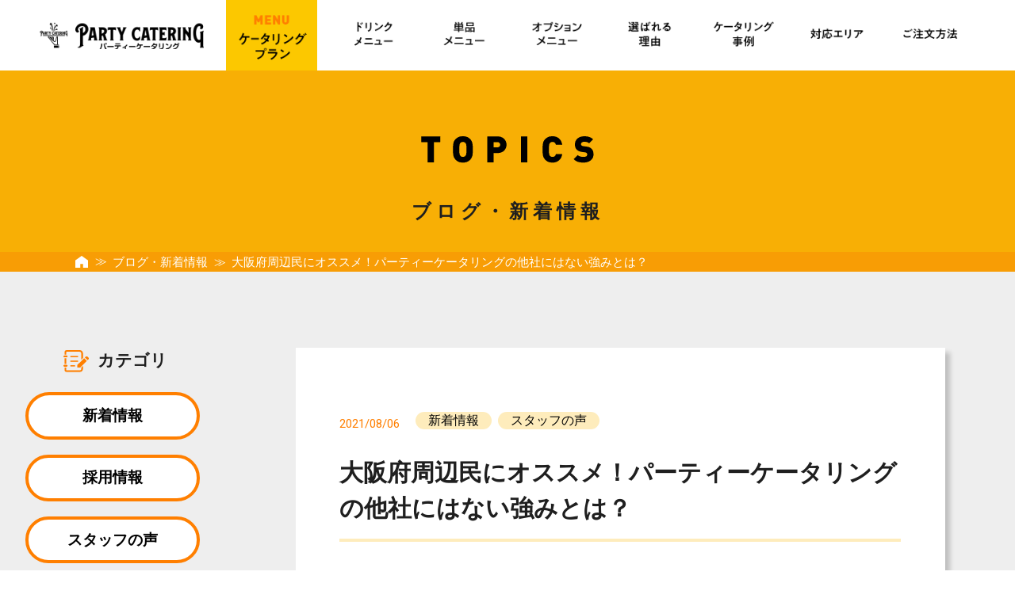

--- FILE ---
content_type: text/html; charset=UTF-8
request_url: https://catering-osaka.jp/b-news/2839.html
body_size: 18627
content:

<!DOCTYPE html>
<html lang="ja">

<head>
        <meta charset="utf-8">
    <meta http-equiv="X-UA-Compatible" content="IE=edge,chrome=1">
    <meta name="viewport" content="width=device-width, initial-scale=1, minimum-scale=1">
    <meta name="format-detection" content="telephone=no">
    <meta name="description" content="">
    <meta name="keywords" content="大阪,ケータリング,出張寿司職人,解体ショー">
    <title>大阪府周辺民にオススメ！パーティーケータリングの他社にはない強みとは？｜パーティーケータリング｜大阪</title>


    <!--ＳＮＳタイトル・ディスクリプション・サムネイル-->
    <meta property="og:title" content="大阪府周辺民にオススメ！パーティーケータリングの他社にはない強みとは？｜パーティーケータリング｜大阪">
    <meta property="og:description" content="">
    <meta property="og:url" content="http://catering-osaka.jp/b-news/2839.html">
    <meta property="og:image" content="https://catering-osaka.jp/osakacm/wp-content/themes/withwin/img/common/sns_smn.png?01">
    <meta name="twitter:card" content="summary">

    <link rel="shortcut icon" href="https://catering-osaka.jp/favicon2.ico" type="image/x-icon">
    <link rel="apple-touch-icon" href="https://catering-osaka.jp/apple-touch-icon.png?20200513" sizes="180x180">
    <link rel="icon" type="image/png" href="https://catering-osaka.jp/android-chrome.png?20200513" sizes="192x192">
    <!--ＳＮＳタイトル・ディスクリプション・サムネイル-->


    <meta name='robots' content='max-image-preview:large' />
<link rel='dns-prefetch' href='//ajax.googleapis.com' />
<link rel='dns-prefetch' href='//fonts.googleapis.com' />
<link rel="alternate" type="application/rss+xml" title="WITHWINケータリング大阪サイト &raquo; 大阪府周辺民にオススメ！パーティーケータリングの他社にはない強みとは？ のコメントのフィード" href="https://catering-osaka.jp/b-news/2839.html/feed" />
<link rel="alternate" title="oEmbed (JSON)" type="application/json+oembed" href="https://catering-osaka.jp/wp-json/oembed/1.0/embed?url=https%3A%2F%2Fcatering-osaka.jp%2Fb-news%2F2839.html" />
<link rel="alternate" title="oEmbed (XML)" type="text/xml+oembed" href="https://catering-osaka.jp/wp-json/oembed/1.0/embed?url=https%3A%2F%2Fcatering-osaka.jp%2Fb-news%2F2839.html&#038;format=xml" />
<style id='wp-img-auto-sizes-contain-inline-css' type='text/css'>
img:is([sizes=auto i],[sizes^="auto," i]){contain-intrinsic-size:3000px 1500px}
/*# sourceURL=wp-img-auto-sizes-contain-inline-css */
</style>
<link rel='stylesheet' id='sbi_styles-css' href='https://catering-osaka.jp/osakacm/wp-content/plugins/instagram-feed/css/sbi-styles.min.css?ver=6.10.0' type='text/css' media='all' />
<style id='wp-emoji-styles-inline-css' type='text/css'>

	img.wp-smiley, img.emoji {
		display: inline !important;
		border: none !important;
		box-shadow: none !important;
		height: 1em !important;
		width: 1em !important;
		margin: 0 0.07em !important;
		vertical-align: -0.1em !important;
		background: none !important;
		padding: 0 !important;
	}
/*# sourceURL=wp-emoji-styles-inline-css */
</style>
<style id='wp-block-library-inline-css' type='text/css'>
:root{--wp-block-synced-color:#7a00df;--wp-block-synced-color--rgb:122,0,223;--wp-bound-block-color:var(--wp-block-synced-color);--wp-editor-canvas-background:#ddd;--wp-admin-theme-color:#007cba;--wp-admin-theme-color--rgb:0,124,186;--wp-admin-theme-color-darker-10:#006ba1;--wp-admin-theme-color-darker-10--rgb:0,107,160.5;--wp-admin-theme-color-darker-20:#005a87;--wp-admin-theme-color-darker-20--rgb:0,90,135;--wp-admin-border-width-focus:2px}@media (min-resolution:192dpi){:root{--wp-admin-border-width-focus:1.5px}}.wp-element-button{cursor:pointer}:root .has-very-light-gray-background-color{background-color:#eee}:root .has-very-dark-gray-background-color{background-color:#313131}:root .has-very-light-gray-color{color:#eee}:root .has-very-dark-gray-color{color:#313131}:root .has-vivid-green-cyan-to-vivid-cyan-blue-gradient-background{background:linear-gradient(135deg,#00d084,#0693e3)}:root .has-purple-crush-gradient-background{background:linear-gradient(135deg,#34e2e4,#4721fb 50%,#ab1dfe)}:root .has-hazy-dawn-gradient-background{background:linear-gradient(135deg,#faaca8,#dad0ec)}:root .has-subdued-olive-gradient-background{background:linear-gradient(135deg,#fafae1,#67a671)}:root .has-atomic-cream-gradient-background{background:linear-gradient(135deg,#fdd79a,#004a59)}:root .has-nightshade-gradient-background{background:linear-gradient(135deg,#330968,#31cdcf)}:root .has-midnight-gradient-background{background:linear-gradient(135deg,#020381,#2874fc)}:root{--wp--preset--font-size--normal:16px;--wp--preset--font-size--huge:42px}.has-regular-font-size{font-size:1em}.has-larger-font-size{font-size:2.625em}.has-normal-font-size{font-size:var(--wp--preset--font-size--normal)}.has-huge-font-size{font-size:var(--wp--preset--font-size--huge)}.has-text-align-center{text-align:center}.has-text-align-left{text-align:left}.has-text-align-right{text-align:right}.has-fit-text{white-space:nowrap!important}#end-resizable-editor-section{display:none}.aligncenter{clear:both}.items-justified-left{justify-content:flex-start}.items-justified-center{justify-content:center}.items-justified-right{justify-content:flex-end}.items-justified-space-between{justify-content:space-between}.screen-reader-text{border:0;clip-path:inset(50%);height:1px;margin:-1px;overflow:hidden;padding:0;position:absolute;width:1px;word-wrap:normal!important}.screen-reader-text:focus{background-color:#ddd;clip-path:none;color:#444;display:block;font-size:1em;height:auto;left:5px;line-height:normal;padding:15px 23px 14px;text-decoration:none;top:5px;width:auto;z-index:100000}html :where(.has-border-color){border-style:solid}html :where([style*=border-top-color]){border-top-style:solid}html :where([style*=border-right-color]){border-right-style:solid}html :where([style*=border-bottom-color]){border-bottom-style:solid}html :where([style*=border-left-color]){border-left-style:solid}html :where([style*=border-width]){border-style:solid}html :where([style*=border-top-width]){border-top-style:solid}html :where([style*=border-right-width]){border-right-style:solid}html :where([style*=border-bottom-width]){border-bottom-style:solid}html :where([style*=border-left-width]){border-left-style:solid}html :where(img[class*=wp-image-]){height:auto;max-width:100%}:where(figure){margin:0 0 1em}html :where(.is-position-sticky){--wp-admin--admin-bar--position-offset:var(--wp-admin--admin-bar--height,0px)}@media screen and (max-width:600px){html :where(.is-position-sticky){--wp-admin--admin-bar--position-offset:0px}}

/*# sourceURL=wp-block-library-inline-css */
</style><style id='global-styles-inline-css' type='text/css'>
:root{--wp--preset--aspect-ratio--square: 1;--wp--preset--aspect-ratio--4-3: 4/3;--wp--preset--aspect-ratio--3-4: 3/4;--wp--preset--aspect-ratio--3-2: 3/2;--wp--preset--aspect-ratio--2-3: 2/3;--wp--preset--aspect-ratio--16-9: 16/9;--wp--preset--aspect-ratio--9-16: 9/16;--wp--preset--color--black: #000000;--wp--preset--color--cyan-bluish-gray: #abb8c3;--wp--preset--color--white: #ffffff;--wp--preset--color--pale-pink: #f78da7;--wp--preset--color--vivid-red: #cf2e2e;--wp--preset--color--luminous-vivid-orange: #ff6900;--wp--preset--color--luminous-vivid-amber: #fcb900;--wp--preset--color--light-green-cyan: #7bdcb5;--wp--preset--color--vivid-green-cyan: #00d084;--wp--preset--color--pale-cyan-blue: #8ed1fc;--wp--preset--color--vivid-cyan-blue: #0693e3;--wp--preset--color--vivid-purple: #9b51e0;--wp--preset--gradient--vivid-cyan-blue-to-vivid-purple: linear-gradient(135deg,rgb(6,147,227) 0%,rgb(155,81,224) 100%);--wp--preset--gradient--light-green-cyan-to-vivid-green-cyan: linear-gradient(135deg,rgb(122,220,180) 0%,rgb(0,208,130) 100%);--wp--preset--gradient--luminous-vivid-amber-to-luminous-vivid-orange: linear-gradient(135deg,rgb(252,185,0) 0%,rgb(255,105,0) 100%);--wp--preset--gradient--luminous-vivid-orange-to-vivid-red: linear-gradient(135deg,rgb(255,105,0) 0%,rgb(207,46,46) 100%);--wp--preset--gradient--very-light-gray-to-cyan-bluish-gray: linear-gradient(135deg,rgb(238,238,238) 0%,rgb(169,184,195) 100%);--wp--preset--gradient--cool-to-warm-spectrum: linear-gradient(135deg,rgb(74,234,220) 0%,rgb(151,120,209) 20%,rgb(207,42,186) 40%,rgb(238,44,130) 60%,rgb(251,105,98) 80%,rgb(254,248,76) 100%);--wp--preset--gradient--blush-light-purple: linear-gradient(135deg,rgb(255,206,236) 0%,rgb(152,150,240) 100%);--wp--preset--gradient--blush-bordeaux: linear-gradient(135deg,rgb(254,205,165) 0%,rgb(254,45,45) 50%,rgb(107,0,62) 100%);--wp--preset--gradient--luminous-dusk: linear-gradient(135deg,rgb(255,203,112) 0%,rgb(199,81,192) 50%,rgb(65,88,208) 100%);--wp--preset--gradient--pale-ocean: linear-gradient(135deg,rgb(255,245,203) 0%,rgb(182,227,212) 50%,rgb(51,167,181) 100%);--wp--preset--gradient--electric-grass: linear-gradient(135deg,rgb(202,248,128) 0%,rgb(113,206,126) 100%);--wp--preset--gradient--midnight: linear-gradient(135deg,rgb(2,3,129) 0%,rgb(40,116,252) 100%);--wp--preset--font-size--small: 13px;--wp--preset--font-size--medium: 20px;--wp--preset--font-size--large: 36px;--wp--preset--font-size--x-large: 42px;--wp--preset--spacing--20: 0.44rem;--wp--preset--spacing--30: 0.67rem;--wp--preset--spacing--40: 1rem;--wp--preset--spacing--50: 1.5rem;--wp--preset--spacing--60: 2.25rem;--wp--preset--spacing--70: 3.38rem;--wp--preset--spacing--80: 5.06rem;--wp--preset--shadow--natural: 6px 6px 9px rgba(0, 0, 0, 0.2);--wp--preset--shadow--deep: 12px 12px 50px rgba(0, 0, 0, 0.4);--wp--preset--shadow--sharp: 6px 6px 0px rgba(0, 0, 0, 0.2);--wp--preset--shadow--outlined: 6px 6px 0px -3px rgb(255, 255, 255), 6px 6px rgb(0, 0, 0);--wp--preset--shadow--crisp: 6px 6px 0px rgb(0, 0, 0);}:where(.is-layout-flex){gap: 0.5em;}:where(.is-layout-grid){gap: 0.5em;}body .is-layout-flex{display: flex;}.is-layout-flex{flex-wrap: wrap;align-items: center;}.is-layout-flex > :is(*, div){margin: 0;}body .is-layout-grid{display: grid;}.is-layout-grid > :is(*, div){margin: 0;}:where(.wp-block-columns.is-layout-flex){gap: 2em;}:where(.wp-block-columns.is-layout-grid){gap: 2em;}:where(.wp-block-post-template.is-layout-flex){gap: 1.25em;}:where(.wp-block-post-template.is-layout-grid){gap: 1.25em;}.has-black-color{color: var(--wp--preset--color--black) !important;}.has-cyan-bluish-gray-color{color: var(--wp--preset--color--cyan-bluish-gray) !important;}.has-white-color{color: var(--wp--preset--color--white) !important;}.has-pale-pink-color{color: var(--wp--preset--color--pale-pink) !important;}.has-vivid-red-color{color: var(--wp--preset--color--vivid-red) !important;}.has-luminous-vivid-orange-color{color: var(--wp--preset--color--luminous-vivid-orange) !important;}.has-luminous-vivid-amber-color{color: var(--wp--preset--color--luminous-vivid-amber) !important;}.has-light-green-cyan-color{color: var(--wp--preset--color--light-green-cyan) !important;}.has-vivid-green-cyan-color{color: var(--wp--preset--color--vivid-green-cyan) !important;}.has-pale-cyan-blue-color{color: var(--wp--preset--color--pale-cyan-blue) !important;}.has-vivid-cyan-blue-color{color: var(--wp--preset--color--vivid-cyan-blue) !important;}.has-vivid-purple-color{color: var(--wp--preset--color--vivid-purple) !important;}.has-black-background-color{background-color: var(--wp--preset--color--black) !important;}.has-cyan-bluish-gray-background-color{background-color: var(--wp--preset--color--cyan-bluish-gray) !important;}.has-white-background-color{background-color: var(--wp--preset--color--white) !important;}.has-pale-pink-background-color{background-color: var(--wp--preset--color--pale-pink) !important;}.has-vivid-red-background-color{background-color: var(--wp--preset--color--vivid-red) !important;}.has-luminous-vivid-orange-background-color{background-color: var(--wp--preset--color--luminous-vivid-orange) !important;}.has-luminous-vivid-amber-background-color{background-color: var(--wp--preset--color--luminous-vivid-amber) !important;}.has-light-green-cyan-background-color{background-color: var(--wp--preset--color--light-green-cyan) !important;}.has-vivid-green-cyan-background-color{background-color: var(--wp--preset--color--vivid-green-cyan) !important;}.has-pale-cyan-blue-background-color{background-color: var(--wp--preset--color--pale-cyan-blue) !important;}.has-vivid-cyan-blue-background-color{background-color: var(--wp--preset--color--vivid-cyan-blue) !important;}.has-vivid-purple-background-color{background-color: var(--wp--preset--color--vivid-purple) !important;}.has-black-border-color{border-color: var(--wp--preset--color--black) !important;}.has-cyan-bluish-gray-border-color{border-color: var(--wp--preset--color--cyan-bluish-gray) !important;}.has-white-border-color{border-color: var(--wp--preset--color--white) !important;}.has-pale-pink-border-color{border-color: var(--wp--preset--color--pale-pink) !important;}.has-vivid-red-border-color{border-color: var(--wp--preset--color--vivid-red) !important;}.has-luminous-vivid-orange-border-color{border-color: var(--wp--preset--color--luminous-vivid-orange) !important;}.has-luminous-vivid-amber-border-color{border-color: var(--wp--preset--color--luminous-vivid-amber) !important;}.has-light-green-cyan-border-color{border-color: var(--wp--preset--color--light-green-cyan) !important;}.has-vivid-green-cyan-border-color{border-color: var(--wp--preset--color--vivid-green-cyan) !important;}.has-pale-cyan-blue-border-color{border-color: var(--wp--preset--color--pale-cyan-blue) !important;}.has-vivid-cyan-blue-border-color{border-color: var(--wp--preset--color--vivid-cyan-blue) !important;}.has-vivid-purple-border-color{border-color: var(--wp--preset--color--vivid-purple) !important;}.has-vivid-cyan-blue-to-vivid-purple-gradient-background{background: var(--wp--preset--gradient--vivid-cyan-blue-to-vivid-purple) !important;}.has-light-green-cyan-to-vivid-green-cyan-gradient-background{background: var(--wp--preset--gradient--light-green-cyan-to-vivid-green-cyan) !important;}.has-luminous-vivid-amber-to-luminous-vivid-orange-gradient-background{background: var(--wp--preset--gradient--luminous-vivid-amber-to-luminous-vivid-orange) !important;}.has-luminous-vivid-orange-to-vivid-red-gradient-background{background: var(--wp--preset--gradient--luminous-vivid-orange-to-vivid-red) !important;}.has-very-light-gray-to-cyan-bluish-gray-gradient-background{background: var(--wp--preset--gradient--very-light-gray-to-cyan-bluish-gray) !important;}.has-cool-to-warm-spectrum-gradient-background{background: var(--wp--preset--gradient--cool-to-warm-spectrum) !important;}.has-blush-light-purple-gradient-background{background: var(--wp--preset--gradient--blush-light-purple) !important;}.has-blush-bordeaux-gradient-background{background: var(--wp--preset--gradient--blush-bordeaux) !important;}.has-luminous-dusk-gradient-background{background: var(--wp--preset--gradient--luminous-dusk) !important;}.has-pale-ocean-gradient-background{background: var(--wp--preset--gradient--pale-ocean) !important;}.has-electric-grass-gradient-background{background: var(--wp--preset--gradient--electric-grass) !important;}.has-midnight-gradient-background{background: var(--wp--preset--gradient--midnight) !important;}.has-small-font-size{font-size: var(--wp--preset--font-size--small) !important;}.has-medium-font-size{font-size: var(--wp--preset--font-size--medium) !important;}.has-large-font-size{font-size: var(--wp--preset--font-size--large) !important;}.has-x-large-font-size{font-size: var(--wp--preset--font-size--x-large) !important;}
/*# sourceURL=global-styles-inline-css */
</style>

<style id='classic-theme-styles-inline-css' type='text/css'>
/*! This file is auto-generated */
.wp-block-button__link{color:#fff;background-color:#32373c;border-radius:9999px;box-shadow:none;text-decoration:none;padding:calc(.667em + 2px) calc(1.333em + 2px);font-size:1.125em}.wp-block-file__button{background:#32373c;color:#fff;text-decoration:none}
/*# sourceURL=/wp-includes/css/classic-themes.min.css */
</style>
<link rel='stylesheet' id='font-1-css' href='https://fonts.googleapis.com/css?family=Roboto:300,400,700,900' type='text/css' media='all' />
<link rel='stylesheet' id='font-3-css' href='https://fonts.googleapis.com/css?family=Noto+Sans+JP:wght@100..900&#038;display=swap' type='text/css' media='all' />
<link rel='stylesheet' id='pe_reset-css' href='https://catering-osaka.jp/osakacm/wp-content/themes/withwin/css/reset.css' type='text/css' media='all' />
<link rel='stylesheet' id='pe_grid-css' href='https://catering-osaka.jp/osakacm/wp-content/themes/withwin/css/griddo1140_12.css' type='text/css' media='all' />
<link rel='stylesheet' id='pe_main-css' href='https://catering-osaka.jp/osakacm/wp-content/themes/withwin/css/main.css?2024032701' type='text/css' media='all' />
<link rel='stylesheet' id='pe_common-css' href='https://catering-osaka.jp/osakacm/wp-content/themes/withwin/css/common.css' type='text/css' media='all' />
<link rel='stylesheet' id='pe_top-css' href='https://catering-osaka.jp/osakacm/wp-content/themes/withwin/css/top.css?20240501' type='text/css' media='all' />
<link rel='stylesheet' id='pe_cms-css' href='https://catering-osaka.jp/osakacm/wp-content/themes/withwin/css/cms.css?20240403' type='text/css' media='all' />
<link rel='stylesheet' id='pe_cms2-css' href='https://catering-osaka.jp/osakacm/wp-content/themes/withwin/css/cms2.css?061101' type='text/css' media='all' />
<link rel='stylesheet' id='pe_sub-css' href='https://catering-osaka.jp/osakacm/wp-content/themes/withwin/css/sub.css?20200514_01' type='text/css' media='all' />
<link rel='stylesheet' id='pe_sub2-css' href='https://catering-osaka.jp/osakacm/wp-content/themes/withwin/css/sub2.css?061407' type='text/css' media='all' />
<link rel='stylesheet' id='pe_reason-css' href='https://catering-osaka.jp/osakacm/wp-content/themes/withwin/css/reason.css' type='text/css' media='all' />
<link rel='stylesheet' id='pe_area-css' href='https://catering-osaka.jp/osakacm/wp-content/themes/withwin/css/area.css' type='text/css' media='all' />
<link rel='stylesheet' id='front-css' href='https://catering-osaka.jp/osakacm/wp-content/themes/withwin/css/top2.css?01' type='text/css' media='all' />
<link rel='stylesheet' id='add-css' href='https://catering-osaka.jp/osakacm/wp-content/themes/withwin/css/add.css?061407' type='text/css' media='all' />
<link rel="https://api.w.org/" href="https://catering-osaka.jp/wp-json/" /><link rel="alternate" title="JSON" type="application/json" href="https://catering-osaka.jp/wp-json/wp/v2/posts/2839" /><link rel="EditURI" type="application/rsd+xml" title="RSD" href="https://catering-osaka.jp/osakacm/xmlrpc.php?rsd" />
<meta name="generator" content="WordPress 6.9" />
<link rel="canonical" href="https://catering-osaka.jp/b-news/2839.html" />
<link rel='shortlink' href='https://catering-osaka.jp/?p=2839' />
<style type="text/css">.recentcomments a{display:inline !important;padding:0 !important;margin:0 !important;}</style><noscript><style>.lazyload[data-src]{display:none !important;}</style></noscript><style>.lazyload{background-image:none !important;}.lazyload:before{background-image:none !important;}</style>

    <!-- Google Tag Manager -->
    <script>
        (function(w, d, s, l, i) {
            w[l] = w[l] || [];
            w[l].push({
                'gtm.start': new Date().getTime(),
                event: 'gtm.js'
            });
            var f = d.getElementsByTagName(s)[0],
                j = d.createElement(s),
                dl = l != 'dataLayer' ? '&l=' + l : '';
            j.async = true;
            j.src =
                'https://www.googletagmanager.com/gtm.js?id=' + i + dl;
            f.parentNode.insertBefore(j, f);
        })(window, document, 'script', 'dataLayer', 'GTM-MN6SJX7');
    </script>
    <!-- End Google Tag Manager -->

    <!-- フォント -->
    <link rel="preconnect" href="https://fonts.googleapis.com">
    <link rel="preconnect" href="https://fonts.gstatic.com" crossorigin>
    <link href="https://fonts.googleapis.com/css2?family=Noto+Sans+JP:wght@100..900&family=Zen+Maru+Gothic&display=swap" rel="stylesheet">
    <!-- フォント -->


</head>

<body id="pagetop">


    <!-- Google Tag Manager (noscript) -->
    <noscript><iframe src="https://www.googletagmanager.com/ns.html?id=GTM-MN6SJX7" height="0" width="0" style="display:none;visibility:hidden"></iframe></noscript>
    <!-- End Google Tag Manager (noscript) -->


    <div id="main">

        <!--===================================================================================================
	ヘッダーここから
=====================================================================================================-->
        <header>
            <!--===============================================
	スマホ用・タブレット用　ヘッダー
=================================================-->
            <article class="disp_st">

                <div id="disp_fix">
                    <div id="head00s">

                        <div class="clearfix">
                            <div class="head01s">
                                <p class="pa_bo05">
                                    <a href="https://catering-osaka.jp/">
                                        <img src="[data-uri]" alt="大阪のケータリングはパーティーケータリング｜出張寿司職人や解体ショー / TOPに戻る" data-src="https://catering-osaka.jp/osakacm/wp-content/themes/withwin/img/common/head_logo.png" decoding="async" class="lazyload" data-eio-rwidth="258" data-eio-rheight="42"><noscript><img src="https://catering-osaka.jp/osakacm/wp-content/themes/withwin/img/common/head_logo.png" alt="大阪のケータリングはパーティーケータリング｜出張寿司職人や解体ショー / TOPに戻る" data-eio="l"></noscript>
                                    </a>
                                </p>
                            </div>
                                                            <div class="head02s">
                                    <ul class="clearfix">
                                        <li>
                                            <!--
                                        <div class="disp_s"><a href="tel:0120-06-0613" class="telLink0" style="display: block;"><img src="[data-uri]" alt="0120-06-0613" style="display: block;" data-src="https://catering-osaka.jp/osakacm/wp-content/themes/withwin/img/icon/icon_tel.svg" decoding="async" class="lazyload"><noscript><img src="https://catering-osaka.jp/osakacm/wp-content/themes/withwin/img/icon/icon_tel.svg" alt="0120-06-0613" style="display: block;" data-eio="l"></noscript></a></div>
									-->
                                        </li>
                                        <li>
                                            <div><a href="tel:0120-06-0613"><img src="[data-uri]" alt="お問い合わせ" data-src="https://catering-osaka.jp/osakacm/wp-content/themes/withwin/img/icon/icon_tel.svg" decoding="async" class="lazyload"><noscript><img src="https://catering-osaka.jp/osakacm/wp-content/themes/withwin/img/icon/icon_tel.svg" alt="お問い合わせ" data-eio="l"></noscript></a></div>
                                        </li>
                                        <li>
                                            <div class="pa_to07">
                                                <a href="javascript:void(0)" class="slideout-menu-down"><img src="[data-uri]" alt="メニュー" data-src="https://catering-osaka.jp/osakacm/wp-content/themes/withwin/img/icon/icon_menu.svg" decoding="async" class="lazyload"><noscript><img src="https://catering-osaka.jp/osakacm/wp-content/themes/withwin/img/icon/icon_menu.svg" alt="メニュー" data-eio="l"></noscript></a>
                                            </div>
                                        </li>
                                        <li>
                                            <div class="">
                                                <p class="slideout-close">
                                                    <a href="javascript:void(0)"><img src="[data-uri]" alt="閉じる" data-src="https://catering-osaka.jp/osakacm/wp-content/themes/withwin/img/icon/icon_close.svg" decoding="async" class="lazyload"><noscript><img src="https://catering-osaka.jp/osakacm/wp-content/themes/withwin/img/icon/icon_close.svg" alt="閉じる" data-eio="l"></noscript></a>
                                                </p>
                                            </div>
                                        </li>
                                    </ul>
                                </div>
                                                    </div>

                    </div>
                </div>

                <!-- スマホ用　メニュー -->
                <nav class="slideout-header">
                    <div class="slideout-menu add_header_menu">
                        <div class="slideout-menu-up clearfix">
                            <ul class="sm01_01">
                                <li><a href="https://catering-osaka.jp/">トップページ</a></li>
                                <!--メニュー内でのプルダウンここから　ＪＳ呼んでます。-->
                                <li id="sm01_02_click">
                                    <p id="sm01_02icon">ケータリングプラン</p>
                                    <ul id="sm01_02">
                                        <li class="tyuto"><a href="https://catering-osaka.jp/plan">&nbsp;-&emsp;全て</a></li>
                                        <li class="tyuto"><a href="https://catering-osaka.jp/plan_fee">&nbsp;-&emsp;金額で探す</a></li>
                                        <li class="tyuto"><a href="https://catering-osaka.jp/plan_people">&nbsp;-&emsp;人数で探す</a></li>
                                        <li class="tyuto"><a href="https://catering-osaka.jp/plan_scene">&nbsp;-&emsp;利用シーンで探す</a></li>
                                    </ul>
                                </li>
                                <!--メニュー内でのプルダウンここまで-->
                                <li><a href="https://catering-osaka.jp/tanpin_category/t-menu">オードブル・単品メニュー</a></li>
                                <li><a href="https://catering-osaka.jp/tanpin_category/t-option">ケータリングオプション</a></li>
                                <li><a href="https://catering-osaka.jp/drink">ドリンクメニュー</a></li>
                                <li><a href="https://catering-osaka.jp/komikomi">コミコミプラン</a></li>
                                <li><a href="https://catering-osaka.jp/sweet">スイーツ特集</a></li>
                                <li><a href="https://catering-osaka.jp/reason">選ばれる理由</a></li>
                                <li><a href="https://catering-osaka.jp/flow">ご注文方法</a></li>
                                <li><a href="https://catering-osaka.jp/area">対応エリア・ケータリング可能施設</a></li>
                                <li><a href="https://catering-osaka.jp/performance">ケータリングライブパフォーマンス</a></li>
                                <li><a href="https://catering-osaka.jp/case">ケータリング事例・お客様の声</a></li>
                                <li><a href="https://catering-osaka.jp/qa">よくある質問</a></li>
                                <li><a href="https://catering-osaka.jp/blog">ブログ・新着情報</a></li>
                                <li><a href="https://catering-osaka.jp/about">会社概要</a></li>
                                <li><a href="https://catering-osaka.jp/pp">個人情報保護方針</a></li>
                                <li><a href="https://catering-osaka.jp/estimate">お問い合わせ・お見積り</a></li>
                                <li><a href="https://catering-osaka.jp/sdgs">SDGs達成に向けた取り組み</a></li>
                                <li><a href="https://catering-osaka.jp/partnership">ケータリングでの提携をご希望の方へ</a></li>
                                <li><a href="https://catering-osaka.jp/sitemap">サイトマップ</a></li>

                            </ul>
                        </div>
                    </div>
                </nav>

            </article>
            <!--===============================================
	/スマホ用・タブレット用　ヘッダー
=================================================-->


            <!--===============================================
	PC用　ヘッダー
=================================================-->
            <artcle class="disp_pt">
                <div id="head00" class="clearfix">
                    <div class="head00l add_header_inner flex justify-between items-center">
                        <div class="add_header_title">
                            <a href="https://catering-osaka.jp/">
                                <img src="[data-uri]" alt="大阪のケータリングはパーティーケータリング｜出張寿司職人や解体ショー / TOPに戻る" data-src="https://catering-osaka.jp/osakacm/wp-content/themes/withwin/img/common/head_logo.png" decoding="async" class="lazyload" data-eio-rwidth="258" data-eio-rheight="42" /><noscript><img src="https://catering-osaka.jp/osakacm/wp-content/themes/withwin/img/common/head_logo.png" alt="大阪のケータリングはパーティーケータリング｜出張寿司職人や解体ショー / TOPに戻る" data-eio="l" /></noscript>
                            </a>
                        </div>
                                                    <div class="add_header_content flex justify-end items-stretch">
                                <div class="head02 add_header_item" data-mh="tile_head">
                                    <a href="https://catering-osaka.jp/plan"><img src="[data-uri]" alt="ケータリングプラン" data-src="https://catering-osaka.jp/osakacm/wp-content/themes/withwin/img/common/head_menu.png?20210311" decoding="async" class="lazyload" data-eio-rwidth="130" data-eio-rheight="101" /><noscript><img src="https://catering-osaka.jp/osakacm/wp-content/themes/withwin/img/common/head_menu.png?20210311" alt="ケータリングプラン" data-eio="l" /></noscript></a>
                                </div>
                                <div class="head03 flex justify-start items-center">
                                    <ul class="clearfix pa_to10 hover add_header_list flex justify-start items-center">
                                        <li>
                                            <div class="w_100">
                                                <a href="https://catering-osaka.jp/drink"><img src="[data-uri]" alt="ドリンクメニュー" data-src="https://catering-osaka.jp/osakacm/wp-content/themes/withwin/img/common/navi_01.png" decoding="async" class="lazyload" data-eio-rwidth="104" data-eio-rheight="42" /><noscript><img src="https://catering-osaka.jp/osakacm/wp-content/themes/withwin/img/common/navi_01.png" alt="ドリンクメニュー" data-eio="l" /></noscript></a>
                                            </div>
                                        </li>
                                        <li>
                                            <div class="w_100">
                                                <a href="https://catering-osaka.jp/tanpin_category/t-menu"><img src="[data-uri]" alt="単品メニュー" data-src="https://catering-osaka.jp/osakacm/wp-content/themes/withwin/img/common/navi_013.png" decoding="async" class="lazyload" data-eio-rwidth="104" data-eio-rheight="42" /><noscript><img src="https://catering-osaka.jp/osakacm/wp-content/themes/withwin/img/common/navi_013.png" alt="単品メニュー" data-eio="l" /></noscript></a>
                                            </div>
                                        </li>
                                        <li>
                                            <div class="w_100">
                                                <a href="https://catering-osaka.jp/tanpin_category/t-option"><img src="[data-uri]" alt="オプションメニュー" data-src="https://catering-osaka.jp/osakacm/wp-content/themes/withwin/img/common/navi_012.png" decoding="async" class="lazyload" data-eio-rwidth="104" data-eio-rheight="42" /><noscript><img src="https://catering-osaka.jp/osakacm/wp-content/themes/withwin/img/common/navi_012.png" alt="オプションメニュー" data-eio="l" /></noscript></a>
                                            </div>
                                        </li>
                                        <li>
                                            <div class="w_100">
                                                <a href="https://catering-osaka.jp/reason"><img src="[data-uri]" alt="選ばれる理由" data-src="https://catering-osaka.jp/osakacm/wp-content/themes/withwin/img/common/navi_02.png" decoding="async" class="lazyload" data-eio-rwidth="104" data-eio-rheight="42" /><noscript><img src="https://catering-osaka.jp/osakacm/wp-content/themes/withwin/img/common/navi_02.png" alt="選ばれる理由" data-eio="l" /></noscript></a>
                                            </div>
                                        </li>
                                        <li>
                                            <div class="w_100">
                                                <a href="https://catering-osaka.jp/case"><img src="[data-uri]" alt="ケータリング事例" data-src="https://catering-osaka.jp/osakacm/wp-content/themes/withwin/img/common/navi_03.png" decoding="async" class="lazyload" data-eio-rwidth="104" data-eio-rheight="42" /><noscript><img src="https://catering-osaka.jp/osakacm/wp-content/themes/withwin/img/common/navi_03.png" alt="ケータリング事例" data-eio="l" /></noscript></a>
                                            </div>
                                        </li>
                                        <li>
                                            <div class="w_100">
                                                <a href="https://catering-osaka.jp/area"><img src="[data-uri]" alt="対応エリア" data-src="https://catering-osaka.jp/osakacm/wp-content/themes/withwin/img/common/navi_04.png" decoding="async" class="lazyload" data-eio-rwidth="104" data-eio-rheight="42" /><noscript><img src="https://catering-osaka.jp/osakacm/wp-content/themes/withwin/img/common/navi_04.png" alt="対応エリア" data-eio="l" /></noscript></a>
                                            </div>
                                        </li>
                                        <li>
                                            <div class="w_100">
                                                <a href="https://catering-osaka.jp/flow"><img src="[data-uri]" alt="ご注文方法" data-src="https://catering-osaka.jp/osakacm/wp-content/themes/withwin/img/common/navi_05.png" decoding="async" class="lazyload" data-eio-rwidth="104" data-eio-rheight="42" /><noscript><img src="https://catering-osaka.jp/osakacm/wp-content/themes/withwin/img/common/navi_05.png" alt="ご注文方法" data-eio="l" /></noscript></a>
                                            </div>
                                        </li>
                                    </ul>

                                </div>
                                <!-- <div class="add_header_texts">
                                    <p class="add_header_coution">
                                        \ 電話で今すぐ予約する /
                                    </p>
                                    <a href="tel:0120-06-0613" class="add_header_link flex justify-start items-center">
                                        <img class="add_header_img-icon lazyload" src="[data-uri]" alt="0120-03-0308" data-src="https://catering-osaka.jp/osakacm/wp-content/themes/withwin/img/icon/icon_tel.svg" decoding="async" /><noscript><img class="add_header_img-icon" src="https://catering-osaka.jp/osakacm/wp-content/themes/withwin/img/icon/icon_tel.svg" alt="0120-03-0308" data-eio="l" /></noscript>
                                        <p class="add_header_text-tel">0120-06-0613</p>
                                    </a>
                                    <p class="add_header_text"><span class="small">受付時間: </span>9:00~17:00 </p>
                                </div> -->
                            </div>
                                            </div>
                </div>
            </artcle>
            <!--===============================================
	/PC用　ヘッダー
=================================================-->
        </header>
        <!--===================================================================================================
	/ヘッダーここまで
=====================================================================================================--><!--===================================================================================================
	/サブページタイトルここから
=====================================================================================================-->
<article class="back_sub_title">
    <!--タイトル-->
    <div id="title_sub" class="pa_tobo20">
        <div class="sub00">
            <div class="clu06 mal03">
                <div class="disp_p pa_to20"></div>
                <h2 class="w_100">
                    <img src="[data-uri]" alt="NEWS" data-src="https://catering-osaka.jp/osakacm/wp-content/themes/withwin/img/cms/blog_title.png" decoding="async" class="lazyload" data-eio-rwidth="530" data-eio-rheight="71"><noscript><img src="https://catering-osaka.jp/osakacm/wp-content/themes/withwin/img/cms/blog_title.png" alt="NEWS" data-eio="l"></noscript>
                    <span class="alcenter pa_to10 le_sp06 bold font19 p_block">ブログ・新着情報</span>
                </h2>
            </div>
        </div>
    </div>

</article>


<article class="back_B40F0F">
    <!--パンくず-->
    <div class="sub00_100">
        <div class="pan">
            <ul class="p_w96 font13 colo_FFFFFF">
                <li>
                    <div class="pan_home"><a href="https://catering-osaka.jp/"><img src="[data-uri]" alt="大阪のケータリングはパーティーケータリング｜出張寿司職人や解体ショー / TOPに戻る" data-src="https://catering-osaka.jp/osakacm/wp-content/themes/withwin/img/icon/icon_home.svg" decoding="async" class="lazyload"><noscript><img src="https://catering-osaka.jp/osakacm/wp-content/themes/withwin/img/icon/icon_home.svg" alt="大阪のケータリングはパーティーケータリング｜出張寿司職人や解体ショー / TOPに戻る" data-eio="l"></noscript></a></div>
                </li>
                <li><a href="https://catering-osaka.jp/blog">ブログ・新着情報</a></li>
                <li>大阪府周辺民にオススメ！パーティーケータリングの他社にはない強みとは？</li>
            </ul>
        </div>
    </div>
</article>
<!--===================================================================================================
	/メインコンテンツここから
=====================================================================================================-->
<article class="back_EEEEEE">

    <div class="sub_1530">
        <div class="clearfix pa_to60 pa_bo60">

            <!-- 右カラム -->
            <div class="blog_right float_R">

                <div class="blog_right01">

                                            <div class="blog_right02">
                            <div class="blog_right03">
                                <!-- 記事の詳細 -->

                                <div class="p_w96 pa_to20">

                                    <div class="vr_m">
                                        <p class="font13 colo_FF7F00">2021/08/06</p>&emsp;

                                        <div class="blog_cate2">
                                            <ul class="vr_m">
                                                <li><a href="https://catering-osaka.jp/category/b-news">新着情報</a></li><li><a href="https://catering-osaka.jp/category/b-staff">スタッフの声</a></li>                                            </ul>
                                        </div>

                                    </div>

                                    <p>&emsp;</p>
                                    <h4 class="bold font20">大阪府周辺民にオススメ！パーティーケータリングの他社にはない強みとは？</h4>
                                </div>
                                <div class="blog_right03_boder"></div>
                                <div class="p_w96 pa_to10">


                                    <div class="p_w80">
                                        <div class="cms_free pa_to10 pa_bo50">

                                            <p>大阪のケータリングといえば、パーティーケータリングです(^^♪</p>
<p>大阪府内で最高のサービスを提供するケータリング業者をお探しであれば、</p>
<p>パーティーケータリングにお任せください！</p>
<p>&nbsp;</p>
<p>お客様に支えられてパーティーケータリングは大きく成長することができました。</p>
<p>その実績はリピート率88％、年間実績12000件以上！</p>
<p>この驚異的な数字をいただくことができたのは、お客様からの支持と、パーティーケータリング独自のサービスによるものだと思います。</p>
<p>この記事ではパーティーケータリングの他社にはない独特なサービスを4つ紹介します。</p>
<p><img fetchpriority="high" decoding="async" class="alignnone size-full wp-image-2837 lazyload" src="[data-uri]" alt="" width="770" height="505"   data-src="https://catering-osaka.jp/osakacm/wp-content/uploads/2021/07/1f9a66409c9ffc68579f618f3ee9561f.jpg" data-srcset="https://catering-osaka.jp/osakacm/wp-content/uploads/2021/07/1f9a66409c9ffc68579f618f3ee9561f.jpg 770w, https://catering-osaka.jp/osakacm/wp-content/uploads/2021/07/1f9a66409c9ffc68579f618f3ee9561f-768x504.jpg 768w" data-sizes="auto" data-eio-rwidth="770" data-eio-rheight="505" /><noscript><img fetchpriority="high" decoding="async" class="alignnone size-full wp-image-2837" src="https://catering-osaka.jp/osakacm/wp-content/uploads/2021/07/1f9a66409c9ffc68579f618f3ee9561f.jpg" alt="" width="770" height="505" srcset="https://catering-osaka.jp/osakacm/wp-content/uploads/2021/07/1f9a66409c9ffc68579f618f3ee9561f.jpg 770w, https://catering-osaka.jp/osakacm/wp-content/uploads/2021/07/1f9a66409c9ffc68579f618f3ee9561f-768x504.jpg 768w" sizes="(max-width: 770px) 100vw, 770px" data-eio="l" /></noscript></p>
<p>1つ目はどんな時も最高の状態で提供している料理です。</p>
<p>パーティーケータリングはアツアツメニューはアツアツで、冷えた状態が美味しいデザートなどはヒンヤリとしたまま提供しています。</p>
<p>&nbsp;</p>
<p>2つ目は無料で行うプロデザイナーによるテーブルコーディネートです。</p>
<p>お花、照明、テーブルクロスなどの華やかな演出を楽しんでいただけます。</p>
<p>舌だけでなく目や肌でも料理を楽しんでいただく工夫をしています。</p>
<p><img decoding="async" class="alignnone size-full wp-image-2841 lazyload" src="[data-uri]" alt="" width="770" height="577"   data-src="https://catering-osaka.jp/osakacm/wp-content/uploads/2021/07/3f0be95881cbd142647cd34b4f42e04e.jpg" data-srcset="https://catering-osaka.jp/osakacm/wp-content/uploads/2021/07/3f0be95881cbd142647cd34b4f42e04e.jpg 770w, https://catering-osaka.jp/osakacm/wp-content/uploads/2021/07/3f0be95881cbd142647cd34b4f42e04e-768x576.jpg 768w" data-sizes="auto" data-eio-rwidth="770" data-eio-rheight="577" /><noscript><img decoding="async" class="alignnone size-full wp-image-2841" src="https://catering-osaka.jp/osakacm/wp-content/uploads/2021/07/3f0be95881cbd142647cd34b4f42e04e.jpg" alt="" width="770" height="577" srcset="https://catering-osaka.jp/osakacm/wp-content/uploads/2021/07/3f0be95881cbd142647cd34b4f42e04e.jpg 770w, https://catering-osaka.jp/osakacm/wp-content/uploads/2021/07/3f0be95881cbd142647cd34b4f42e04e-768x576.jpg 768w" sizes="(max-width: 770px) 100vw, 770px" data-eio="l" /></noscript></p>
<p>3つ目は生ビールサーバーの用意です。</p>
<p>体育館や公園、オフィスなど、普段は飲めない禁断の場所で生ビールを飲むという贅沢と背徳感を体験できます。</p>
<p>飲み放題メニューからお選び下さい。</p>
<p>&nbsp;</p>
<p>4つ目はこだわりのライブパフォーマンスです。</p>
<p>パーティーケータリングの細やかな配慮により、他社よりも安い値段でライブ演出を楽しめます。</p>
<p>日頃からお客様のことを考えているからできた賜物です。</p>
<p><img decoding="async" class="alignnone size-full wp-image-2840 lazyload" src="[data-uri]" alt="" width="770" height="577"   data-src="https://catering-osaka.jp/osakacm/wp-content/uploads/2021/07/d3bd9c05c9c960fecd83a6d0b2ed3261.jpg" data-srcset="https://catering-osaka.jp/osakacm/wp-content/uploads/2021/07/d3bd9c05c9c960fecd83a6d0b2ed3261.jpg 770w, https://catering-osaka.jp/osakacm/wp-content/uploads/2021/07/d3bd9c05c9c960fecd83a6d0b2ed3261-768x576.jpg 768w" data-sizes="auto" data-eio-rwidth="770" data-eio-rheight="577" /><noscript><img decoding="async" class="alignnone size-full wp-image-2840" src="https://catering-osaka.jp/osakacm/wp-content/uploads/2021/07/d3bd9c05c9c960fecd83a6d0b2ed3261.jpg" alt="" width="770" height="577" srcset="https://catering-osaka.jp/osakacm/wp-content/uploads/2021/07/d3bd9c05c9c960fecd83a6d0b2ed3261.jpg 770w, https://catering-osaka.jp/osakacm/wp-content/uploads/2021/07/d3bd9c05c9c960fecd83a6d0b2ed3261-768x576.jpg 768w" sizes="(max-width: 770px) 100vw, 770px" data-eio="l" /></noscript></p>
<p>どのサービスも、お客様により楽しんでいただきたいというパーティーケータリングスタッフ共通の願いから企画されました。</p>
<p>今後も、今までのサービスじゃ満足できなくなるようなプランを提案をしていきます。</p>
<p>パーティーケータリングの伸びしろを、あなたも体感してみませんか？</p>

                                        </div>
                                    </div>
                                </div>
                            </div>
                        </div>

                        <div class="ma_bo40"></div>

                                                    <div class="blog_right02">
                                <div class="blog_right04">
                                    <!-- 次の記事　前の記事 -->
                                    <div class="clearfix">
                                                                                    <div class="prev_block">
                                                <div class="clearfix">
                                                    <div class="prev01_01smn">
                                                        <div class="top01_02smn">
                                                            <a href="https://catering-osaka.jp/b-news/2834.html">
                                                                <img src="[data-uri]" alt="" data-src="https://catering-osaka.jp/osakacm/wp-content/uploads/2021/07/041e56c84a993feb839de4c84a4a6eb0-464x333.jpg" decoding="async" class="lazyload" data-eio-rwidth="464" data-eio-rheight="333"><noscript><img src="https://catering-osaka.jp/osakacm/wp-content/uploads/2021/07/041e56c84a993feb839de4c84a4a6eb0-464x333.jpg" alt="" data-eio="l"></noscript>
                                                            </a>
                                                        </div>
                                                    </div>
                                                    <div class="prev01_01text pa_to05">
                                                        <p class="pa_to05 prev_icon colo_D40005 mark_D6D6D6_a bold">
                                                            <a href="https://catering-osaka.jp/b-news/2834.html">prev</a>
                                                        </p>
                                                        <h4 class="pa_to05 font14 bold mark_D6D6D6_a">
                                                            <a href="https://catering-osaka.jp/b-news/2834.html">コスパよく高級感を演出！スマートさで選ぶならパーティーケータリングがオススメ！！</a>
                                                        </h4>
                                                        <div class="blog_cate2 pa_to05">
                                                            <ul class="vr_m">
                                                                <li><a href="https://catering-osaka.jp/category/b-news">新着情報</a></li><li><a href="https://catering-osaka.jp/category/b-staff">スタッフの声</a></li>                                                            </ul>
                                                        </div>
                                                    </div>

                                                </div>

                                            </div>
                                            <div class="blog_right04_prev">
                                                <a href="https://catering-osaka.jp/b-news/2834.html">
                                                    <img src="[data-uri]" alt="前の記事" data-src="https://catering-osaka.jp/osakacm/wp-content/themes/withwin/img/icon/icon_slid_prev.svg" decoding="async" class="lazyload"><noscript><img src="https://catering-osaka.jp/osakacm/wp-content/themes/withwin/img/icon/icon_slid_prev.svg" alt="前の記事" data-eio="l"></noscript>
                                                </a>
                                            </div>
                                                                                    <div class="next_block">

                                                <div class="clearfix">
                                                    <div class="next01_01smn">
                                                        <div class="top01_02smn">
                                                            <a href="https://catering-osaka.jp/b-news/2843.html">
                                                                <img src="[data-uri]" alt="" data-src="https://catering-osaka.jp/osakacm/wp-content/uploads/2021/07/91f07dcb83681a454e6e55f87508b951-464x333.jpg" decoding="async" class="lazyload" data-eio-rwidth="464" data-eio-rheight="333"><noscript><img src="https://catering-osaka.jp/osakacm/wp-content/uploads/2021/07/91f07dcb83681a454e6e55f87508b951-464x333.jpg" alt="" data-eio="l"></noscript>
                                                            </a>
                                                        </div>
                                                    </div>
                                                    <div class="next01_01text pa_to05 alright">
                                                        <p class="pa_to05 next_icon bold mark_D6D6D6_a colo_D40005">
                                                            <a href="https://catering-osaka.jp/b-news/2843.html">next</a>
                                                        </p>
                                                        <h4 class="pa_to05 font14 bold mark_D6D6D6_a">
                                                            <a href="https://catering-osaka.jp/b-news/2843.html">西淀川区付近でイベントするならパーティーケータリングがオススメ！！</a>
                                                        </h4>
                                                        <div class="blog_cate2 pa_to05">
                                                            <ul class="vr_m">
                                                                <li><a href="https://catering-osaka.jp/category/b-news">新着情報</a></li><li><a href="https://catering-osaka.jp/category/b-staff">スタッフの声</a></li>                                                            </ul>
                                                        </div>
                                                    </div>
                                                </div>

                                            </div>
                                            <div class="blog_right04_next">
                                                <a href="https://catering-osaka.jp/b-news/2843.html">
                                                    <img src="[data-uri]" alt="次の記事" data-src="https://catering-osaka.jp/osakacm/wp-content/themes/withwin/img/icon/icon_slid_next.svg" decoding="async" class="lazyload"><noscript><img src="https://catering-osaka.jp/osakacm/wp-content/themes/withwin/img/icon/icon_slid_next.svg" alt="次の記事" data-eio="l"></noscript>
                                                </a>
                                            </div>
                                                                            </div>
                                </div>
                            </div>
                        
                        <!-- 関連記事のご案内 -->
                        <h4 class="w_90 pa_to50"><img src="[data-uri]" alt="RECOMEND" data-src="https://catering-osaka.jp/osakacm/wp-content/themes/withwin/img/cms/blog_01.png" decoding="async" class="lazyload" data-eio-rwidth="340" data-eio-rheight="25"><noscript><img src="https://catering-osaka.jp/osakacm/wp-content/themes/withwin/img/cms/blog_01.png" alt="RECOMEND" data-eio="l"></noscript></h4>
                        <h4 class="pa_to05 bold font17 le_sp06 alcenter">関連記事のご案内</h4>

                        <div class="blog_right05 clearfix pa_to20">
                            <ul class="blog_right06">
                                                                        <li>
                                            <a href="https://catering-osaka.jp/b-news/4506.html">
                                                <div class="blog_right07">
                                                    <div class="clearfix">
                                                        <div class="reco01_01smn">
                                                            <div class="top01_02smn"><img src="[data-uri]" alt="" data-src="https://catering-osaka.jp/osakacm/wp-content/uploads/2026/01/IMG_1706-464x333.jpg" decoding="async" class="lazyload" data-eio-rwidth="464" data-eio-rheight="333"><noscript><img src="https://catering-osaka.jp/osakacm/wp-content/uploads/2026/01/IMG_1706-464x333.jpg" alt="" data-eio="l"></noscript></div>
                                                        </div>
                                                        <div class="reco01_01text pa_to05">
                                                            <div class="blog_cate4">
                                                                <ul class="vr_m">
                                                                    <li>新着情報</li><li>その他</li>                                                                </ul>
                                                            </div>
                                                            <p class="pa_to02 bold colo_FF7F00">2026/01/15</p>
                                                            <h4 class="pa_to02 bold mark_D6D6D6_a">【ケータリング 大阪】企業・イベント・懇親会で人気No.1「パーティーケータリング」</h4>
                                                        </div>
                                                    </div>
                                                </div>
                                            </a>
                                        </li>
                                                                            <li>
                                            <a href="https://catering-osaka.jp/b-news/4503.html">
                                                <div class="blog_right07">
                                                    <div class="clearfix">
                                                        <div class="reco01_01smn">
                                                            <div class="top01_02smn"><img src="[data-uri]" alt="" data-src="https://catering-osaka.jp/osakacm/wp-content/uploads/2026/01/4834e154b47b9eef9e3cccde7eda590a-464x333.jpg" decoding="async" class="lazyload" data-eio-rwidth="464" data-eio-rheight="333"><noscript><img src="https://catering-osaka.jp/osakacm/wp-content/uploads/2026/01/4834e154b47b9eef9e3cccde7eda590a-464x333.jpg" alt="" data-eio="l"></noscript></div>
                                                        </div>
                                                        <div class="reco01_01text pa_to05">
                                                            <div class="blog_cate4">
                                                                <ul class="vr_m">
                                                                    <li>新着情報</li><li>その他</li>                                                                </ul>
                                                            </div>
                                                            <p class="pa_to02 bold colo_FF7F00">2026/01/09</p>
                                                            <h4 class="pa_to02 bold mark_D6D6D6_a">大阪で大人数対応可能なケータリング会社を探している方へ</h4>
                                                        </div>
                                                    </div>
                                                </div>
                                            </a>
                                        </li>
                                                                            <li>
                                            <a href="https://catering-osaka.jp/b-news/4495.html">
                                                <div class="blog_right07">
                                                    <div class="clearfix">
                                                        <div class="reco01_01smn">
                                                            <div class="top01_02smn"><img src="[data-uri]" alt="" data-src="https://catering-osaka.jp/osakacm/wp-content/uploads/2025/12/IMG_7940-464x333.jpg" decoding="async" class="lazyload" data-eio-rwidth="464" data-eio-rheight="333"><noscript><img src="https://catering-osaka.jp/osakacm/wp-content/uploads/2025/12/IMG_7940-464x333.jpg" alt="" data-eio="l"></noscript></div>
                                                        </div>
                                                        <div class="reco01_01text pa_to05">
                                                            <div class="blog_cate4">
                                                                <ul class="vr_m">
                                                                    <li>新着情報</li><li>その他</li>                                                                </ul>
                                                            </div>
                                                            <p class="pa_to02 bold colo_FF7F00">2025/12/30</p>
                                                            <h4 class="pa_to02 bold mark_D6D6D6_a">大阪でケータリングを依頼するなら｜法人・イベント対応のパーティーケータリング</h4>
                                                        </div>
                                                    </div>
                                                </div>
                                            </a>
                                        </li>
                                                                            <li>
                                            <a href="https://catering-osaka.jp/b-news/4489.html">
                                                <div class="blog_right07">
                                                    <div class="clearfix">
                                                        <div class="reco01_01smn">
                                                            <div class="top01_02smn"><img src="[data-uri]" alt="" data-src="https://catering-osaka.jp/osakacm/wp-content/uploads/2025/12/2024_1025-59-464x333.jpg" decoding="async" class="lazyload" data-eio-rwidth="464" data-eio-rheight="333"><noscript><img src="https://catering-osaka.jp/osakacm/wp-content/uploads/2025/12/2024_1025-59-464x333.jpg" alt="" data-eio="l"></noscript></div>
                                                        </div>
                                                        <div class="reco01_01text pa_to05">
                                                            <div class="blog_cate4">
                                                                <ul class="vr_m">
                                                                    <li>新着情報</li><li>その他</li>                                                                </ul>
                                                            </div>
                                                            <p class="pa_to02 bold colo_FF7F00">2025/12/23</p>
                                                            <h4 class="pa_to02 bold mark_D6D6D6_a">大阪で盛り上がるケータリング会社を探すなら「パーティーケータリング」</h4>
                                                        </div>
                                                    </div>
                                                </div>
                                            </a>
                                        </li>
                                                                </ul>
                        </div>

                    
                </div>

                <div class="disp_s pa_bo50"></div>

            </div>

            <!-- 左カラム -->
            <div class="blog_left float_L">

                								
				<div class="blog_left01">

                    <!--　カテゴリー　-->
                    <ul class="vr_m alcenter">
                        <li class="blog_left_icon1"><img src="[data-uri]" alt="" data-src="https://catering-osaka.jp/osakacm/wp-content/themes/withwin/img/icon/icon_memo.svg" decoding="async" class="lazyload"><noscript><img src="https://catering-osaka.jp/osakacm/wp-content/themes/withwin/img/icon/icon_memo.svg" alt="" data-eio="l"></noscript></li>
                        <li><h3 class="bold font17">カテゴリ</h3></li>
                    </ul>
                    <div class="blog_cate pa_to07 bold font16">
                        <ul>
	                        <li><a href="https://catering-osaka.jp/category/b-news">新着情報</a></li><li><a href="https://catering-osaka.jp/category/b-recruit">採用情報</a></li><li><a href="https://catering-osaka.jp/category/b-staff">スタッフの声</a></li><li><a href="https://catering-osaka.jp/category/b-etc">その他</a></li>                        </ul>
                    </div>

                    <!--　最近の記事　-->
                    <ul class="vr_m alcenter pa_to30">
                        <li class="blog_left_icon2"><img src="[data-uri]" alt="" data-src="https://catering-osaka.jp/osakacm/wp-content/themes/withwin/img/icon/icon_pencil.svg" decoding="async" class="lazyload"><noscript><img src="https://catering-osaka.jp/osakacm/wp-content/themes/withwin/img/icon/icon_pencil.svg" alt="" data-eio="l"></noscript></li>
                        <li><h3 class="bold font17">最近の記事</h3></li>
                    </ul>
                    <div class="blog_kiji pa_to07">
                        <ul class="mark_D6D6D6_a">
	                                                <li>
                                <p class="bold">
	                                <a href="https://catering-osaka.jp/b-news/4506.html">【ケータリング 大阪】企業・イベント・懇親会で人気No.1「パーティーケータリング」</a>
	                            </p>
                                <div class="vr_m">
                                    <p class="colo_FF7F00">2026/01/15</p>
                                    <p>&nbsp;|&nbsp;</p>
                                    <p>新着情報</p>&ensp;<p>その他</p>&ensp;                                </div>
                            </li>
                                                    <li>
                                <p class="bold">
	                                <a href="https://catering-osaka.jp/b-news/4503.html">大阪で大人数対応可能なケータリング会社を探している方へ</a>
	                            </p>
                                <div class="vr_m">
                                    <p class="colo_FF7F00">2026/01/09</p>
                                    <p>&nbsp;|&nbsp;</p>
                                    <p>新着情報</p>&ensp;<p>その他</p>&ensp;                                </div>
                            </li>
                                                    <li>
                                <p class="bold">
	                                <a href="https://catering-osaka.jp/b-news/4495.html">大阪でケータリングを依頼するなら｜法人・イベント対応のパーティーケータリング</a>
	                            </p>
                                <div class="vr_m">
                                    <p class="colo_FF7F00">2025/12/30</p>
                                    <p>&nbsp;|&nbsp;</p>
                                    <p>新着情報</p>&ensp;<p>その他</p>&ensp;                                </div>
                            </li>
                                                </ul>
                    </div>

                    <!--　カレンダー　-->
                    <ul class="vr_m alcenter pa_to30">
                        <li class="blog_left_icon2"><img src="[data-uri]" alt="" data-src="https://catering-osaka.jp/osakacm/wp-content/themes/withwin/img/icon/icon_calender.svg" decoding="async" class="lazyload"><noscript><img src="https://catering-osaka.jp/osakacm/wp-content/themes/withwin/img/icon/icon_calender.svg" alt="" data-eio="l"></noscript></li>
                        <li><h3 class="bold font17">カレンダー</h3></li>
                    </ul>
                    <div class="blog_calender pa_to07">
                        <div class="wp-calendar">
	                        <table id="wp-calendar" class="wp-calendar-table">
	<caption>2026年1月</caption>
	<thead>
	<tr>
		<th scope="col" aria-label="月曜日">月</th>
		<th scope="col" aria-label="火曜日">火</th>
		<th scope="col" aria-label="水曜日">水</th>
		<th scope="col" aria-label="木曜日">木</th>
		<th scope="col" aria-label="金曜日">金</th>
		<th scope="col" aria-label="土曜日">土</th>
		<th scope="col" aria-label="日曜日">日</th>
	</tr>
	</thead>
	<tbody>
	<tr>
		<td colspan="3" class="pad">&nbsp;</td><td>1</td><td>2</td><td>3</td><td>4</td>
	</tr>
	<tr>
		<td>5</td><td>6</td><td>7</td><td>8</td><td><a href="https://catering-osaka.jp/date/2026/01/09" aria-label="2026年1月9日 に投稿を公開">9</a></td><td>10</td><td>11</td>
	</tr>
	<tr>
		<td>12</td><td>13</td><td>14</td><td><a href="https://catering-osaka.jp/date/2026/01/15" aria-label="2026年1月15日 に投稿を公開">15</a></td><td>16</td><td id="today">17</td><td>18</td>
	</tr>
	<tr>
		<td>19</td><td>20</td><td>21</td><td>22</td><td>23</td><td>24</td><td>25</td>
	</tr>
	<tr>
		<td>26</td><td>27</td><td>28</td><td>29</td><td>30</td><td>31</td>
		<td class="pad" colspan="1">&nbsp;</td>
	</tr>
	</tbody>
	</table><nav aria-label="前と次の月" class="wp-calendar-nav">
		<span class="wp-calendar-nav-prev"><a href="https://catering-osaka.jp/date/2025/12">&laquo; 12月</a></span>
		<span class="pad">&nbsp;</span>
		<span class="wp-calendar-nav-next">&nbsp;</span>
	</nav>                        </div>
                    </div>

                </div>
            </div>

        </div>

    </div>

</article>


<article>

	<div class="foot_ue_bnr">
		<ul class="clearfix">
			<li>
				<div class="foot_ue_bg"><img src="[data-uri]" alt="ケータリングメニュー背景" data-src="https://catering-osaka.jp/osakacm/wp-content/themes/withwin/img/common/sub_foot_01bg.jpg" decoding="async" class="lazyload" data-eio-rwidth="533" data-eio-rheight="301"><noscript><img src="https://catering-osaka.jp/osakacm/wp-content/themes/withwin/img/common/sub_foot_01bg.jpg" alt="ケータリングメニュー背景" data-eio="l"></noscript></div>
				<div class="foot_ue_text">
					<div class="foot_ue_icon"><img src="[data-uri]" alt="ケータリングメニュー" data-src="https://catering-osaka.jp/osakacm/wp-content/themes/withwin/img/icon/icon_foot_01.svg" decoding="async" class="lazyload"><noscript><img src="https://catering-osaka.jp/osakacm/wp-content/themes/withwin/img/icon/icon_foot_01.svg" alt="ケータリングメニュー" data-eio="l"></noscript></div>
					<a href="https://catering-osaka.jp/plan">ケータリングプラン</a>
				</div>
			</li>
			<li>
				<div class="foot_ue_bg"><img src="[data-uri]" alt="ドリンクメニュー背景" data-src="https://catering-osaka.jp/osakacm/wp-content/themes/withwin/img/common/sub_foot_02bg.jpg" decoding="async" class="lazyload" data-eio-rwidth="533" data-eio-rheight="301"><noscript><img src="https://catering-osaka.jp/osakacm/wp-content/themes/withwin/img/common/sub_foot_02bg.jpg" alt="ドリンクメニュー背景" data-eio="l"></noscript></div>
				<div class="foot_ue_text">
					<div class="foot_ue_icon"><img src="[data-uri]" alt="ドリンクメニュー" data-src="https://catering-osaka.jp/osakacm/wp-content/themes/withwin/img/icon/icon_foot_02.svg" decoding="async" class="lazyload"><noscript><img src="https://catering-osaka.jp/osakacm/wp-content/themes/withwin/img/icon/icon_foot_02.svg" alt="ドリンクメニュー" data-eio="l"></noscript></div>
					<a href="https://catering-osaka.jp/drink">ドリンクメニュー</a>
				</div>
			</li>
			<li>
				<div class="foot_ue_bg"><img src="[data-uri]" alt="ケータリングオプション・単品オードブル背景" data-src="https://catering-osaka.jp/osakacm/wp-content/themes/withwin/img/common/sub_foot_03bg.jpg" decoding="async" class="lazyload" data-eio-rwidth="533" data-eio-rheight="301"><noscript><img src="https://catering-osaka.jp/osakacm/wp-content/themes/withwin/img/common/sub_foot_03bg.jpg" alt="ケータリングオプション・単品オードブル背景" data-eio="l"></noscript></div>
				<div class="foot_ue_text">
					<div class="foot_ue_icon"><img src="[data-uri]" alt="ケータリングオプション・単品オードブル" data-src="https://catering-osaka.jp/osakacm/wp-content/themes/withwin/img/icon/icon_foot_03.svg" decoding="async" class="lazyload"><noscript><img src="https://catering-osaka.jp/osakacm/wp-content/themes/withwin/img/icon/icon_foot_03.svg" alt="ケータリングオプション・単品オードブル" data-eio="l"></noscript></div>
					<a href="https://catering-osaka.jp/tanpin_category/t-option">ケータリングオプション・<br />単品オードブル</a>
				</div>
			</li>
		</ul>
	</div>

</article>

<!--===================================================================================================
	/メインコンテンツここまで
=====================================================================================================-->


<!--===================================================================================================
	フッターここから
=====================================================================================================-->
<footer class="foot_bg">

    <div id="foot01">
        <div class="pa_to20 disp_p"></div>
        <div class="clearfix pa_tobo20">

            <div class="clu04 float_L">

                <div class="pa_tobo10">
                    <div class="w_80">
                        <a href="https://catering-osaka.jp/">
                            <img src="[data-uri]" alt="大阪のケータリングはパーティーケータリング｜出張寿司職人や解体ショー / TOPに戻る" data-src="https://catering-osaka.jp/osakacm/wp-content/themes/withwin/img/common/foot_logo.png" decoding="async" class="lazyload" data-eio-rwidth="316" data-eio-rheight="180"><noscript><img src="https://catering-osaka.jp/osakacm/wp-content/themes/withwin/img/common/foot_logo.png" alt="大阪のケータリングはパーティーケータリング｜出張寿司職人や解体ショー / TOPに戻る" data-eio="l"></noscript>
                        </a>
                    </div>
                </div>

                <p class="pa_bo15 p_le_s_cen">
                    <span class="font16 bold">パーティーケータリング</span><br />
                    〒530-0001 大阪府大阪市北区梅田2丁目5-13<br />
                    桜橋第一ビル
                </p>
                <div class="pa_tobo10">
                    <div class="w_80"><a href="tel:0120-06-0613" class="telLink0"><img src="[data-uri]" alt="0120-06-0613" style="display:block;" data-src="https://catering-osaka.jp/osakacm/wp-content/themes/withwin/img/common/foot_tel.png?2021" decoding="async" class="lazyload" data-eio-rwidth="316" data-eio-rheight="50"><noscript><img src="https://catering-osaka.jp/osakacm/wp-content/themes/withwin/img/common/foot_tel.png?2021" alt="0120-06-0613" style="display:block;" data-eio="l"></noscript></a></div>
                </div>
                <p>
                    受付時間：平日9:00~17:00<br />
                    メールは年中無休24時間受付
                </p>

                <div class="pa_tobo10">
                    <div class="w_80"><img src="[data-uri]" alt="paypay" data-src="https://catering-osaka.jp/osakacm/wp-content/themes/withwin/img/common/foot_paypay.png" decoding="async" class="lazyload" data-eio-rwidth="316" data-eio-rheight="50"><noscript><img src="https://catering-osaka.jp/osakacm/wp-content/themes/withwin/img/common/foot_paypay.png" alt="paypay" data-eio="l"></noscript></div>
                </div>

            </div>
            <div class="clu08 float_L font14 line_height18">

                <div class="clearfix">
                    <ul class="foot01_01">
                        <li class="bold"><a href="https://catering-osaka.jp/">-&emsp;トップページ</a></li>
                        <li class="bold"><a href="https://catering-osaka.jp/reason">-&emsp;選ばれる理由</a></li>
                        <li>
                            <p class="foot01_01_text font12 pa_to05 pa_bo10">
                                リピート率88％を誇るケータリングには、納得の理由があります。
                            </p>
                        </li>
                        <li class="bold"><a href="https://catering-osaka.jp/plan">-&emsp;ケータリングプラン</a></li>
                        <li class="pa_to05">&emsp;-&nbsp;<a href="https://catering-osaka.jp/plan_fee">金額で探す</a></li>
                        <li class="pa_to05">&emsp;-&nbsp;<a href="https://catering-osaka.jp/plan_people">人数で探す</a></li>
                        <li class="pa_to05">&emsp;-&nbsp;<a href="https://catering-osaka.jp/plan_scene">利用シーンで探す</a></li>
                        <li>
                            <p class="foot01_01_text font12 pa_to05 pa_bo10">
                                予算・規模・目的に合わせて豊富なケータリングメニューをご用意しております。
                            </p>
                        </li>

                        <li class="bold"><a href="https://catering-osaka.jp/tanpin_category/t-option">-&emsp;ケータリングオプション・単品オードブル</a></li>
                        <li>
                            <p class="foot01_01_text font12 pa_to05 pa_bo10">
                                特別な演出を使ってのお料理や、単品注文が可能なオードブルメニュー。　
                            </p>
                        </li>

                        <li class="bold"><a href="https://catering-osaka.jp/drink">-&emsp;ドリンクメニュー</a></li>
                        <li>
                            <p class="foot01_01_text font12 pa_to05 pa_bo10">
                                好評の生ビールサーバーやワイン・日本酒など各種ご用意。飲み放題プランも。
                            </p>
                        </li>

                        <li class="bold"><a href="https://catering-osaka.jp/komikomi">-&emsp;コミコミプラン</a></li>
                        <li class="bold"><a href="https://catering-osaka.jp/sweet">-&emsp;スイーツ特集</a></li>

                        <li class="bold"><a href="https://catering-osaka.jp/flow">-&emsp;ご注文方法</a></li>
                        <li>
                            <p class="foot01_01_text font12 pa_to05 pa_bo10">
                                ケータリングご注文の流れをご説明します。幹事様のご負担がないようにサポートいたします。
                            </p>
                        </li>

                        <li class="bold"><a href="https://catering-osaka.jp/area">-&emsp;ケータリング対応エリア・ケータリング可能施設</a></li>
                        <li>
                            <p class="foot01_01_text font12 pa_to05 pa_bo10">
                                大阪府を中心にケータリングサービスを承っております。ケータリング対応可能な施設のご紹介も。
                            </p>
                        </li>

                        <li class="bold"><a href="https://catering-osaka.jp/performance">-&emsp;ケータリングライブパフォーマンス</a></li>
                        <li>
                            <p class="foot01_01_text font12 pa_to05 pa_bo10">
                                寿司職人による「握り」実演、解体ショー、目の前で仕上げるシェフのライブキッチンなど。
                            </p>
                        </li>

                    </ul>

                    <ul class="foot01_02">

                        <li class="bold"><a href="https://catering-osaka.jp/case">-&emsp;ケータリング事例・お客様の声</a></li>
                        <li>
                            <p class="foot01_01_text font12 pa_to05 pa_bo10">
                                累計38,000件以上のケータリング実績から、実際のご利用例とお客様から頂戴したご意見・ご感想を紹介します。
                            </p>
                        </li>

                        <li class="bold pa_bo05"><a href="https://catering-osaka.jp/qa">-&emsp;よくある質問</a></li>
                        <li class="bold pa_bo05"><a href="https://catering-osaka.jp/blog">-&emsp;ブログ・新着情報</a></li>

                        <li class="bold"><a href="https://catering-osaka.jp/about">-&emsp;会社概要</a></li>
                        <li class="pa_bo05">&emsp;-&nbsp;<a href="https://catering-osaka.jp/about#greet">オーナー挨拶</a></li>

                        <li class="bold"><a href="https://catering-osaka.jp/pp">-&emsp;個人情報保護方針</a></li>
                        <li class="pa_bo05">&emsp;-&nbsp;<a href="https://catering-osaka.jp/pp#tokutei">特定商取引法に基づく表記</a></li>

                        <!-- <li class="bold pa_bo05"><a href="https://catering-osaka.jp/contact">-&emsp;お問い合わせ</a></li> -->
                        <li class="bold pa_bo05"><a href="https://catering-osaka.jp/estimate">-&emsp;お問い合わせ・お見積もり</a></li>
                        <li class="bold pa_bo05"><a href="https://catering-osaka.jp/sdgs">-&emsp;SDGs達成に向けた取り組み</a></li>
                        <li class="bold pa_bo05"><a href="https://catering-osaka.jp/partnership">-&emsp;ケータリングでの提携をご希望の方へ</a></li>
                        <li class="bold"><a href="https://catering-osaka.jp/sitemap">-&emsp;サイトマップ</a></li>


                    </ul>

                </div>

                <div class="foot_bnr_block">
                    <div class="pa_to10 pa_bo10">
                        <div class="w_100l">
                            <a href="https://orange-catering.jp/" target="_blank">
                                <img src="[data-uri]" alt="オレンジケータリング" data-src="https://catering-osaka.jp/osakacm/wp-content/themes/withwin/img/common/orangecatering_bnr.jpg" decoding="async" class="lazyload" data-eio-rwidth="530" data-eio-rheight="116"><noscript><img src="https://catering-osaka.jp/osakacm/wp-content/themes/withwin/img/common/orangecatering_bnr.jpg" alt="オレンジケータリング" data-eio="l"></noscript>
                            </a>
                        </div>
                    </div>
                    <div class="pa_bo10">
                        <div class="w_100l">
                            <a href="https://catering-tokyo.jp/" target="_blank">
                                <img src="[data-uri]" alt="ケータリングジャパン｜東京" data-src="https://catering-osaka.jp/osakacm/wp-content/themes/withwin/img/common/cateringjapan_bnr.jpg" decoding="async" class="lazyload" data-eio-rwidth="530" data-eio-rheight="116"><noscript><img src="https://catering-osaka.jp/osakacm/wp-content/themes/withwin/img/common/cateringjapan_bnr.jpg" alt="ケータリングジャパン｜東京" data-eio="l"></noscript>
                            </a>
                        </div>
                    </div>
                    <div class="pa_bo10">
                        <div class="w_100l">
                            <a href="https://nagoya-catering.jp/" target="_blank">
                                <img src="[data-uri]" alt="ウィンザデリ｜名古屋" data-src="https://catering-osaka.jp/osakacm/wp-content/themes/withwin/img/common/withthedeli_bnr.jpg" decoding="async" class="lazyload" data-eio-rwidth="530" data-eio-rheight="116"><noscript><img src="https://catering-osaka.jp/osakacm/wp-content/themes/withwin/img/common/withthedeli_bnr.jpg" alt="ウィンザデリ｜名古屋" data-eio="l"></noscript>
                            </a>
                        </div>
                    </div>
					<div class="pa_bo10">
						<div class="w_100l">
							<a href="https://catering-yokohama.jp/" target="_blank">
								<img src="[data-uri]" alt="キャンディケータリング｜横浜" data-src="https://catering-osaka.jp/osakacm/wp-content/themes/withwin/img/common/candy_bnr.jpg" decoding="async" class="lazyload" data-eio-rwidth="750" data-eio-rheight="164"><noscript><img src="https://catering-osaka.jp/osakacm/wp-content/themes/withwin/img/common/candy_bnr.jpg" alt="キャンディケータリング｜横浜" data-eio="l"></noscript>
							</a>
						</div>
					</div>
					<div class="pa_bo10">
						<div class="w_100l">
							<a href="https://catering-saitama.jp/" target="_blank">
								<img src="[data-uri]" alt="パンダケータリング｜埼玉" data-src="https://catering-osaka.jp/osakacm/wp-content/themes/withwin/img/common/panda_bnr.jpg" decoding="async" class="lazyload" data-eio-rwidth="750" data-eio-rheight="164" /><noscript><img src="https://catering-osaka.jp/osakacm/wp-content/themes/withwin/img/common/panda_bnr.jpg" alt="パンダケータリング｜埼玉" data-eio="l" /></noscript>
							</a>
						</div>
					</div>
					<div class="pa_bo10">
						<div class="w_100l">
							<a href="https://catering-chiba.jp/" target="_blank">
								<img src="[data-uri]" alt="ピーナッツケータリング｜千葉" data-src="https://catering-osaka.jp/osakacm/wp-content/themes/withwin/img/common/peanuts_bnr.jpg" decoding="async" class="lazyload" data-eio-rwidth="750" data-eio-rheight="164" /><noscript><img src="https://catering-osaka.jp/osakacm/wp-content/themes/withwin/img/common/peanuts_bnr.jpg" alt="ピーナッツケータリング｜千葉" data-eio="l" /></noscript>
							</a>
						</div>
					</div>
                </div>


            </div>

        </div>

        <div class="clu12">
            <p class="pa_to15 font12 alcenter"><a href="https://catering-osaka.jp/">Copylight(C)PARTY CATERING All right reserved.</a></p>
        </div>

    </div>

</footer>

<!--===================================================================================================
	フッターここまで
=====================================================================================================-->



<!--=============================================
	【下】固定バナー
===============================================-->
<!--PC・タブレット-->
<!-- <aside class="kote_bg">
    <div class="kote">
        <ul class="clearfix disp_p">
            <li class="float_L"><a href="https://catering-osaka.jp/contact"><img src="[data-uri]" alt="お問い合わせ" data-src="https://catering-osaka.jp/osakacm/wp-content/themes/withwin/img/common/bnr_011.png" decoding="async" class="lazyload" data-eio-rwidth="512" data-eio-rheight="82"><noscript><img src="https://catering-osaka.jp/osakacm/wp-content/themes/withwin/img/common/bnr_011.png" alt="お問い合わせ" data-eio="l"></noscript></a></li>
            <li class="float_L"><a href="https://catering-osaka.jp/estimate"><img src="[data-uri]" alt="お見積り" data-src="https://catering-osaka.jp/osakacm/wp-content/themes/withwin/img/common/bnr_02.png" decoding="async" class="lazyload" data-eio-rwidth="512" data-eio-rheight="82"><noscript><img src="https://catering-osaka.jp/osakacm/wp-content/themes/withwin/img/common/bnr_02.png" alt="お見積り" data-eio="l"></noscript></a></li>
            <li><img src="[data-uri]" alt="" data-src="https://catering-osaka.jp/osakacm/wp-content/themes/withwin/img/common/bnr_04.png" decoding="async" class="lazyload" data-eio-rwidth="249" data-eio-rheight="106"><noscript><img src="https://catering-osaka.jp/osakacm/wp-content/themes/withwin/img/common/bnr_04.png" alt="" data-eio="l"></noscript></li>
        </ul>

        <ul class="clearfix disp_s">
            <li class="float_L"><a href="https://catering-osaka.jp/contact"><img src="[data-uri]" alt="お問い合わせ｜スマホ" data-src="https://catering-osaka.jp/osakacm/wp-content/themes/withwin/img/common/bnr_011s.png" decoding="async" class="lazyload" data-eio-rwidth="260" data-eio-rheight="82"><noscript><img src="https://catering-osaka.jp/osakacm/wp-content/themes/withwin/img/common/bnr_011s.png" alt="お問い合わせ｜スマホ" data-eio="l"></noscript></a></li>
            <li class="float_L"><a href="https://catering-osaka.jp/estimate"><img src="[data-uri]" alt="カンタン無料お見積り！｜スマホ" data-src="https://catering-osaka.jp/osakacm/wp-content/themes/withwin/img/common/bnr_02s.png" decoding="async" class="lazyload" data-eio-rwidth="260" data-eio-rheight="82"><noscript><img src="https://catering-osaka.jp/osakacm/wp-content/themes/withwin/img/common/bnr_02s.png" alt="カンタン無料お見積り！｜スマホ" data-eio="l"></noscript></a></li>
        </ul>
    </div>

    <div id="page_tops">
        <div><a href="#pagetop"><img src="[data-uri]" alt="ページトップ" data-src="https://catering-osaka.jp/osakacm/wp-content/themes/withwin/img/common/page_top.png" decoding="async" class="lazyload" data-eio-rwidth="93" data-eio-rheight="93"><noscript><img src="https://catering-osaka.jp/osakacm/wp-content/themes/withwin/img/common/page_top.png" alt="ページトップ" data-eio="l"></noscript></a></div>
    </div>

</aside> -->
<!--=============================================
	/【下】固定バナーここまで
===============================================-->
    <div class="fix-estimate">
        <a href="https://catering-osaka.jp/estimate" class="estimate-button">
            <img src="[data-uri]" alt="" class="default lazyload" data-src="https://catering-osaka.jp/osakacm/wp-content/themes/withwin/img/top/button-icon_mail.svg" decoding="async"><noscript><img src="https://catering-osaka.jp/osakacm/wp-content/themes/withwin/img/top/button-icon_mail.svg" alt="" class="default" data-eio="l"></noscript>
            <img src="[data-uri]" alt="" class="hover lazyload" data-src="https://catering-osaka.jp/osakacm/wp-content/themes/withwin/img/top/button-icon_mail_or.svg" decoding="async"><noscript><img src="https://catering-osaka.jp/osakacm/wp-content/themes/withwin/img/top/button-icon_mail_or.svg" alt="" class="hover" data-eio="l"></noscript>
            お見積りはこちら
        </a>
    </div>
</div>

</body>
<!--===============================================================================================================
	Jquery 記述
================================================================================================================-->

<!--Jqueryライブラリ-->
<script type="speculationrules">
{"prefetch":[{"source":"document","where":{"and":[{"href_matches":"/*"},{"not":{"href_matches":["/osakacm/wp-*.php","/osakacm/wp-admin/*","/osakacm/wp-content/uploads/*","/osakacm/wp-content/*","/osakacm/wp-content/plugins/*","/osakacm/wp-content/themes/withwin/*","/*\\?(.+)"]}},{"not":{"selector_matches":"a[rel~=\"nofollow\"]"}},{"not":{"selector_matches":".no-prefetch, .no-prefetch a"}}]},"eagerness":"conservative"}]}
</script>
<!-- Instagram Feed JS -->
<script type="text/javascript">
var sbiajaxurl = "https://catering-osaka.jp/osakacm/wp-admin/admin-ajax.php";
</script>
<script type="text/javascript" id="eio-lazy-load-js-before">
/* <![CDATA[ */
var eio_lazy_vars = {"exactdn_domain":"","skip_autoscale":0,"bg_min_dpr":1.100000000000000088817841970012523233890533447265625,"threshold":0,"use_dpr":1};
//# sourceURL=eio-lazy-load-js-before
/* ]]> */
</script>
<script type="text/javascript" src="https://catering-osaka.jp/osakacm/wp-content/plugins/ewww-image-optimizer/includes/lazysizes.min.js?ver=831" id="eio-lazy-load-js" async="async" data-wp-strategy="async"></script>
<script type="text/javascript" src="https://ajax.googleapis.com/ajax/libs/jquery/3.1.1/jquery.min.js" id="jquery-js"></script>
<script type="text/javascript" src="https://catering-osaka.jp/osakacm/wp-content/themes/withwin/js/jquery.matchHeight.js" id="match_height-js"></script>
<script id="wp-emoji-settings" type="application/json">
{"baseUrl":"https://s.w.org/images/core/emoji/17.0.2/72x72/","ext":".png","svgUrl":"https://s.w.org/images/core/emoji/17.0.2/svg/","svgExt":".svg","source":{"concatemoji":"https://catering-osaka.jp/osakacm/wp-includes/js/wp-emoji-release.min.js?ver=6.9"}}
</script>
<script type="module">
/* <![CDATA[ */
/*! This file is auto-generated */
const a=JSON.parse(document.getElementById("wp-emoji-settings").textContent),o=(window._wpemojiSettings=a,"wpEmojiSettingsSupports"),s=["flag","emoji"];function i(e){try{var t={supportTests:e,timestamp:(new Date).valueOf()};sessionStorage.setItem(o,JSON.stringify(t))}catch(e){}}function c(e,t,n){e.clearRect(0,0,e.canvas.width,e.canvas.height),e.fillText(t,0,0);t=new Uint32Array(e.getImageData(0,0,e.canvas.width,e.canvas.height).data);e.clearRect(0,0,e.canvas.width,e.canvas.height),e.fillText(n,0,0);const a=new Uint32Array(e.getImageData(0,0,e.canvas.width,e.canvas.height).data);return t.every((e,t)=>e===a[t])}function p(e,t){e.clearRect(0,0,e.canvas.width,e.canvas.height),e.fillText(t,0,0);var n=e.getImageData(16,16,1,1);for(let e=0;e<n.data.length;e++)if(0!==n.data[e])return!1;return!0}function u(e,t,n,a){switch(t){case"flag":return n(e,"\ud83c\udff3\ufe0f\u200d\u26a7\ufe0f","\ud83c\udff3\ufe0f\u200b\u26a7\ufe0f")?!1:!n(e,"\ud83c\udde8\ud83c\uddf6","\ud83c\udde8\u200b\ud83c\uddf6")&&!n(e,"\ud83c\udff4\udb40\udc67\udb40\udc62\udb40\udc65\udb40\udc6e\udb40\udc67\udb40\udc7f","\ud83c\udff4\u200b\udb40\udc67\u200b\udb40\udc62\u200b\udb40\udc65\u200b\udb40\udc6e\u200b\udb40\udc67\u200b\udb40\udc7f");case"emoji":return!a(e,"\ud83e\u1fac8")}return!1}function f(e,t,n,a){let r;const o=(r="undefined"!=typeof WorkerGlobalScope&&self instanceof WorkerGlobalScope?new OffscreenCanvas(300,150):document.createElement("canvas")).getContext("2d",{willReadFrequently:!0}),s=(o.textBaseline="top",o.font="600 32px Arial",{});return e.forEach(e=>{s[e]=t(o,e,n,a)}),s}function r(e){var t=document.createElement("script");t.src=e,t.defer=!0,document.head.appendChild(t)}a.supports={everything:!0,everythingExceptFlag:!0},new Promise(t=>{let n=function(){try{var e=JSON.parse(sessionStorage.getItem(o));if("object"==typeof e&&"number"==typeof e.timestamp&&(new Date).valueOf()<e.timestamp+604800&&"object"==typeof e.supportTests)return e.supportTests}catch(e){}return null}();if(!n){if("undefined"!=typeof Worker&&"undefined"!=typeof OffscreenCanvas&&"undefined"!=typeof URL&&URL.createObjectURL&&"undefined"!=typeof Blob)try{var e="postMessage("+f.toString()+"("+[JSON.stringify(s),u.toString(),c.toString(),p.toString()].join(",")+"));",a=new Blob([e],{type:"text/javascript"});const r=new Worker(URL.createObjectURL(a),{name:"wpTestEmojiSupports"});return void(r.onmessage=e=>{i(n=e.data),r.terminate(),t(n)})}catch(e){}i(n=f(s,u,c,p))}t(n)}).then(e=>{for(const n in e)a.supports[n]=e[n],a.supports.everything=a.supports.everything&&a.supports[n],"flag"!==n&&(a.supports.everythingExceptFlag=a.supports.everythingExceptFlag&&a.supports[n]);var t;a.supports.everythingExceptFlag=a.supports.everythingExceptFlag&&!a.supports.flag,a.supports.everything||((t=a.source||{}).concatemoji?r(t.concatemoji):t.wpemoji&&t.twemoji&&(r(t.twemoji),r(t.wpemoji)))});
//# sourceURL=https://catering-osaka.jp/osakacm/wp-includes/js/wp-emoji-loader.min.js
/* ]]> */
</script>

<!--================================================================================================================
	各ページ必要 JS
================================================================================================================-->


<script>
    jQuery(document).ready(function($) {
    var scrollTrigger = $(window).height() * 1; // ウィンドウの高さの2倍
    $(window).on("scroll", function() {
        if ($(window).scrollTop() >= scrollTrigger) {
            $(".fix-estimate").addClass("active");
        } else {
            $(".fix-estimate").removeClass("active");
        }
    });
});

</script>



<!--================================================================================================================
	共通JS
================================================================================================================-->

<script>
    $(function() {
        $('.tile_naka').matchHeight();
        $('.tile_naka h3').matchHeight();
    });

    //　ＯＰＥＮ時

    $(window).on('load', function() {

        var ua = navigator.userAgent;
        if ($(window).width() < 1140 || ua.indexOf('iPhone') > 0 || ua.indexOf('Android') > 0) {
            var wH = $('#head00s').outerHeight();
            $('#title_sub').css('margin-top', wH + 'px'); /*サブページで使用*/
            $('#title_main').css('margin-top', wH + 'px'); /*サブページで使用*/

        } else {
            var wH = $('#head00').outerHeight();
            $('#title_sub').css('margin-top', wH + 'px'); /*サブページで使用*/
            var wH2 = 0;
            $('#title_main').css('margin-top', wH + 'px'); /*サブページで使用*/
        }

        $('#slid01s').css('margin-top', wH + 'px');
        $('.slideout-menu').css('margin-top', wH + 'px');
        var wH1 = wH * -1;
        $('#main').css('margin-top', wH1 + 'px');
        $('#main').css('padding-top', wH + 'px');
    });

    //　リサイズ時
    $(function() {
        var timer0 = false;
        $(window).resize(function() {

            if (timer0 !== false) {

                clearTimeout(timer0);
            }

            timer0 = setTimeout(function() {

                //　スマホ・タブレット時、Topの余白を取得
                var ua = navigator.userAgent;
                if ($(window).width() < 1140 || ua.indexOf('iPhone') > 0 || ua.indexOf('Android') > 0) {
                    var wH = $('#head00s').outerHeight();
                    $('#title_sub').css('margin-top', wH + 'px'); /*サブページで使用*/
                    $('#title_main').css('margin-top', wH + 'px'); /*サブページで使用*/
                } else {
                    var wH = $('#head00').outerHeight();
                    $('#title_sub').css('margin-top', wH + 'px'); /*サブページで使用*/
                    var wH2 = 0;
                    $('#title_main').css('margin-top', wH + 'px'); /*サブページで使用*/
                }

                $('#slid01s').css('margin-top', wH + 'px');
                $('.slideout-menu').css('margin-top', wH + 'px');
                var wH1 = wH * -1;
                $('#main').css('margin-top', wH1 + 'px');
                $('#main').css('padding-top', wH + 'px');

            }, 100);
        });
    });

    //  スライドメニュー　
    $(function() {
        $('.slideout-menu').css("display", "none");
        $('.slideout-close').css("display", "none");
    });

    $(function() {

        $('.slideout-menu-down').on('click', function() {
            var slideoutMenu = $('.slideout-menu');
            slideoutMenu.slideDown(300);
            $('.slideout-header').css({
                position: 'absolute'
            });
            var nY = $(window).scrollTop();
            $('.slideout-header').css('top', nY);
            $('.slideout-close').fadeIn(1000);
            $('.slideout-menu-down').css("display", "none");

        });

        $('.slideout-close').on('click', function() {
            $('.slideout-header').css({
                position: 'fixed',
                top: 0
            });
            var slideoutMenu = $('.slideout-menu');
            slideoutMenu.slideUp(500);
            $('.slideout-close').css("display", "none");
            $('.slideout-menu-down').fadeIn(1000);
        });

        //子
        $('#sm01_02_click').on('click', function() {
            var sm01_02 = $('#sm01_02');
            var sm01_02icon = $('#sm01_02icon');
            sm01_02.slideToggle(300);
            sm01_02icon.toggleClass("icon");
        });
    });


    //スムーズスクロール
    $(function() {
        $('a[href^="#"]').click(function() {
            var speed = 500;
            var href = $(this).attr("href");
            var target = $(href == "#" || href == "" ? 'html' : href);
            var position = target.offset().top;
            $("html, body").animate({
                scrollTop: position
            }, speed, "swing");
            return false;
        });
    });

    //スムーズスクロール
    $(function() {
        $('a[href^=#]').click(function() {
            var headerHight = $("#fixedBox01").outerHeight(); // スクロール後に固定されるナビの高さをヘッダーの高さにする
            var speed = 500;
            var href = $(this).attr("href");
            var target = $(href == "#" || href == "" ? 'html' : href);
            var position = target.offset().top - headerHight;
            $("html, body").animate({
                scrollTop: position
            }, speed, "swing");
            return false;
        });
    });


    //  ページトップボタン表示・非表示
    $(function() {
        var topBtn = $('#page_top,#page_tops');
        topBtn.hide();
        $(window).scroll(function() {
            if ($(this).scrollTop() > 100) {
                topBtn.fadeIn();
            } else {
                topBtn.fadeOut();
            }
        });
        topBtn.click(function() {
            $('body,html').animate({
                scrollTop: 0
            }, 1000);
            return false;
        });
    });
</script>

</html>

--- FILE ---
content_type: text/css
request_url: https://catering-osaka.jp/osakacm/wp-content/themes/withwin/css/main.css?2024032701
body_size: 5115
content:
@charset "utf-8";
/*=================================================================================*/
/** 768px未満 スマホサイズ画面 ＜これが基本＞ **/


/*==================
  電話番号タップ
==================*/
a.telLink0 { cursor: pointer; pointer-events: auto; text-decoration:underline; color:#525252; }

svg {
	max-height:30px;
  }
img[src$=".svg"] {
	width: 100%;
}

.disp_p { display:none; }/*PC時だけ表示*/
.disp_s { display:block; }/*スマホ時だけ表示*/
.disp_pt { display:none; }/*PC時とタブレット時表示*/
.disp_st { display:block; }/*スマホ時とタブレット時表示*/


#disp_fix { position:fixed; top:0; left:0; z-index:50000; width:100%; }


/*==========================
	ヘッダー
=========================***/

#head00s {
	width:100%;
	margin:0 auto;
	background:#FFFFFF;
    box-shadow: 0px 6px 2px -2px rgba(0,0,0,0.23);
  -webkit-box-shadow: 0px 6px 2px -2px rgba(0,0,0,0.23);
  -moz-box-shadow: 0px 6px 2px -2px rgba(0,0,0,0.23);
    padding:0;
    position:relative;
    z-index:2;
}


.head01s{
	width:50%;
	float: left;
}
.head01s img{
	width:90%;
	margin:0.8em 5% 0.2em 5%;
}

.head02s{
	width:40%;
	float: right;
	text-align: center;
}
.head02s>ul>li{
	width:31%;
	margin:1em 1%;
	float: left;
}

.head02s>ul>li:nth-child(3){
	width:31%;
	margin:0 1%;
}
.head02s>ul>li:nth-child(4){
	width:31%;
	margin:0.3em 1% 0;
}

.head02s>ul>li img{
	width:60%;
	margin:0 auto;

}



/***  スマホ用グランドナヴィゲーション  ***/
.slideout-header {
    position:fixed;
    top:0;
    left:0;
    z-index:30000;
    padding:0;
    margin:0;
    width:100%;
    display:block;
}

.slideout-menu {
    position: absolute;
    top:1em; left:0;
    background:rgba(255,255,255,0.8);
    width:94%;
    margin:0 3%;
    display:none;
}
.slideout-menu_in {text-align:center; }

.slideout-close{
    display: none;
}

.slideout-close img{
    width:100%;
}

#sm01_02,
#sm01_03,
#sm01_04{
    display: none;
}
#sm01_icon01_h,
#sm01_icon02_h,
#sm01_icon03_h,
#sm01_icon04_h{
    display: none;
}

.sm01_01{
    border:2px solid #FDCC4F;
}
.sm01_01>li a {
    text-decoration: none;
    font-weight: bold;
    display: block;
    width:90%;
    padding:0.7em 5%;
    border-bottom:1px solid #FDCC4F;
    color:#000000;
    background: rgba(255,255,255,0.8);
    position: relative;

}
/*プラス付きの1つめ*/
#sm01_02icon,
#sm01_03icon,
#sm01_04icon {
    text-decoration: none;
    font-weight: bold;
    display: block;
    width:90%;
    padding:0.7em 5%;
    border-bottom:1px solid #FDCC4F;
    color:#000000;
    background: rgba(240,240,240,0.4);
    position: relative;

}
#sm01_02icon::after,
#sm01_03icon::after,
#sm01_04icon::after {
    content:'';
	background:url(../img/icon/icon_plus.svg) no-repeat;
	background-size: contain;
	width:16px;
	height:16px;
    position: absolute;
    top: 50%;
    right: 4%;
    transform: translate(-50%,-50%);
}
#sm01_02icon.icon::after,
#sm01_03icon.icon::after,
#sm01_04icon.icon::after {
    content:'';
    background:url(../img/icon/icon_mainasu.svg) no-repeat;
    font-size: 120%;
	width:16px;
	height:16px;
     position: absolute;
    top: 50%;
    right: 4%;
    -webkit-transform: translate(-50%,-50%);
    -moz-transform: translate(-50%,-50%);
    -ms-transform: translate(-50%,-50%);
    -o-transform: translate(-50%,-50%);
    transform: translate(-50%,-50%);
}

.sm01_01>li a::after{
    content:'';
	background: url(../img/icon/icon_arrow.svg) no-repeat;
    width:8px;
    height:8px;
    position: absolute;
    top: 50%;
    right: 5%;
    transform: translate(-50%,-50%);
}

/*プラスマイナスの中*/
#sm01_icon00_h3 a,
#sm01_icon01_h3,
#sm01_icon02_h3,
#sm01_icon03_h3,
#sm01_icon04_h3,
.tyuto a{
    text-decoration: none;
    font-weight: bold;
    display: block;
    width:64%;
    padding:0.7em 18%;
    border-bottom:1px solid #B40F0F;
    color:#777777;
    background: rgba(240,240,240,0.2) !important;
    position: relative;
}

#sm01_icon00_h3 a{
    background: rgba(240,240,240,0.6);
}

#sm01_icon00_h3 a::before,
#sm01_icon01_h3::before,
#sm01_icon02_h3::before,
#sm01_icon03_h3::before,
#sm01_icon04_h3::before,
.tyuto::before,
.tyuto a::before{
     position: absolute;
    top: 50%;
    left: 13%;
    -webkit-transform: translate(-50%,-50%);
    -moz-transform: translate(-50%,-50%);
    -ms-transform: translate(-50%,-50%);
    -o-transform: translate(-50%,-50%);
    transform: translate(-50%,-50%);
}
#sm01_icon00_h3 a::before{
    content: url(../img/common/sm_icon_00.png);
    padding:0 0.5em;
}

#sm01_icon00_h3 a::after,
.tyuto a::after{
    content:'';
	background: url(../img/icon/icon_arrow.svg) no-repeat;
    width:8px;
    height:8px;
    position: absolute;
    top: 50%;
    right: 5%;
    transform: translate(-50%,-50%);

}


#sm01_icon01_h3::after,
#sm01_icon02_h3::after,
#sm01_icon03_h3::after,
#sm01_icon04_h3::after{
    content:'';
	background:url(../img/icon/icon_plus.svg) no-repeat;
     position: absolute;
    top: 50%;
    right: 4%;
    transform: translate(-50%,-50%);
}

#sm01_icon01_h3.icon::after,
#sm01_icon02_h3.icon::after,
#sm01_icon03_h3.icon::after,
#sm01_icon04_h3.icon::after{
    background:url(../img/icon/icon_mainasu.svg) no-repeat;
    font-size: 120%;
     position: absolute;
    top: 50%;
    right: 4%;
    -webkit-transform: translate(-50%,-50%);
    -moz-transform: translate(-50%,-50%);
    -ms-transform: translate(-50%,-50%);
    -o-transform: translate(-50%,-50%);
    transform: translate(-50%,-50%);
}


.sm01_01 .gaibu a::after{
    content: '';
	background: url(../img/icon/icon_gaibu.svg) no-repeat;

    background-size: contain;
    width:12px;
    height:12px;
    position: absolute;
    top: 50%;
    right: 4.5%;
    -webkit-transform: translate(-50%,-50%);
    -moz-transform: translate(-50%,-50%);
    -ms-transform: translate(-50%,-50%);
    -o-transform: translate(-50%,-50%);
    transform: translate(-50%,-50%);

}
/*===============================
  右固定バナー
===============================*/
.kote_r{
	position: fixed;
	top:35%;
	right:0;
	z-index: 30;
}
.kote_r img{
	margin:0;
	width:52%;
	float: right;
	}

/*===============================
  下固定バナー
===============================*/

.kote_bg{
	width:100%;
	position: fixed;
	z-index:100;
	bottom:0;
	background:linear-gradient(to top,rgba(255,255,255,0.4),rgba(255,255,255,0));
}

.kote{
	width: 96%;
	max-width: 1140px;
	margin:0 auto 0.5em;
	position: relative;
}

.kote ul li:nth-child(1),
.kote ul li:nth-child(2){/*327 1140*/
	width:44.91228%;
	margin:0 2.5%;/*25px*/
	float: left;
}
.kote ul li:nth-child(3){/*249 1140*/
	width:21.8421%;
	margin:0 2.6%;
	position: absolute;
	bottom:100%;
	right:3em;
}
/***  ページTOP  ***/
#page_tops {
	position: fixed;
	display:block;
	width:auto;
	max-width:15%;
	z-index:50000;
	bottom:4em;
	right:0.5em;
}


/*==========================
	フッター
=========================***/

.foot_bg{
	background:#FDCC4F;
}
.foot_logo{
	margin:0 15%;
}

.foot01_01_text{
	width:86%;
	margin:0 1% 0 8%;
}


.foot01_01,
.foot01_02{
	width:100%;
	margin:0 auto;
	float: none;
}

.foot01_01 li a,
.foot01_02 li a{
	text-decoration: none;
  -webkit-transition: .3s ease-in-out;
  transition: .3s ease-in-out;
}
.foot01_01 li a:hover,
.foot01_02 li a:hover{
	color:#D80000 !important;
}


.foot_bnr_block{
	width:100%;
	margin:0;
}

#foot01 {
	width:90%;
	text-align:left;
	margin:0 auto;
	padding:0.5em 0 2em 0 ;
	display:block;
}

@media (max-width : 768px) {
  #foot01 {
    padding-bottom: 6em;
  }
}


/*===================
	サブページ
===================*/
.back_sub_title {
    width:100%;
	background: #FCC800;
/*	background: linear-gradient(left, rgba(252,200,0) 40%, rgba(248,175,5) 80%);
	background: -ms-linear-gradient(left, rgba(252,200,0) 40%, rgba(248,175,5) 80%);
	background: -moz-linear-gradient(left, rgba(252,200,0) 40%, rgba(248,175,5) 80%);
	background: -o-linear-gradient(left, rgba(252,200,0) 40%, rgba(248,175,5) 80%);
	background: -webkit-linear-gradient(left, rgba(252,200,0) 40%, rgba(248,175,5) 80%);*/
}
.pan{
    text-align: left;
}
.pan>ul>li{
    display: inline-block;
    vertical-align: middle;
}

.pan>ul>li::after{
	color:#FFFFFF;
    content: '≫';
    padding:0 0.2em 0 0.5em;
}
.pan>ul>li:last-child::after{
    content: '';
}
.pan_home {
	width: 16px;
	padding:0 0 0.2em 0;
	display: inline-block;
	vertical-align: middle;
}
.pan_home img{
    display: inline-block;
	vertical-align: middle;
}

.foot_ue_icon{
	width:50px;
	margin:0 auto 1em;
}
.foot_ue_bg{
	width:100%;
}

.foot_ue_bg img{
	width:100%;
}
.foot_ue_text{
	text-align: center;
	width:80%;
	position: absolute;
	top: 50%;
	left: 50%;
	-webkit-transform: translate(-50%, -50%); /* Safari用 */
	transform: translate(-50%, -50%);
}

.foot_ue_bnr>ul>li{
	width:100%;
	float: none;
	position: relative;
}

.foot_ue_bnr>ul>li a{
	display: inline-block;
	margin:0 auto;
	padding:1em 3em;
	font-size: 115%;
	letter-spacing: 2px;
	text-decoration: none;
	color:#FF7F00;
	font-weight: bold;
	text-align: center;
	background:#FFFFFF;
	border:#FFFFFF 2px solid;
	border-radius: 50px;
	-webkit-transition: .2s ease-in-out;
	transition: .2s ease-in-out;
	box-shadow: 14px 14px 20px rgba(0,0,0,0.15);/*縦横ぼかし*/
}

.foot_ue_bnr>ul>li a:hover{
	color:#FFFFFF;
	background:none;
}

/*=================================================================================*/
/** 768px以上　タブレット縦　サイズ画面  **/
@media (min-width : 768px) {

/*==================
  電話番号タップ
==================*/
a.telLink0 { display:inline-block; cursor: default; pointer-events: none; text-decoration:none; }



.disp_p { display:block; }/*PC時・タブレット時表示*/
.disp_s { display:none; }/*スマホ時だけ表示*/



.head01s{
	width:30%;
	float: left;
}
.head01s img{
	margin:0.5em 5%;
}
.head02s{
	width:20%;
	float: right;
	text-align: center;
}
.head02s>ul>li img{
	width:60%;
	margin:0 auto;

}


/***  フッター  ***/



.foot_bnr_block{
	width:73.611111%;
	margin:0;
}

#foot01 {
	width:100%;
	padding:2em 0 2em 0;
}


/***  ページTOP  ***/
#page_tops {
	bottom:9em;
}

/*========================
	サブページ
===========================*/

.foot_ue_bnr>ul>li{
	width:33.3333333333333333333333%;
	float: left;
}
.foot_ue_bnr>ul>li a{
	font-size: 100%;
	padding:1em 2em;
}

}
/*=================================================================================*/
/** 960px以上 PCサイズ画面 **/
@media (min-width : 1140px) {



.disp_p { display:block; }/*PC時・タブレット時表示*/
.disp_s { display:none; }/*スマホ時だけ表示*/


/*=============================
	ヘッダー
=============================*/

#head00 {
	top: 0;
	width:100%;
	margin:0 auto;
    padding:0;
    position:fixed;
    z-index:20;
	background:rgba(255,255,255,0.8);
	/*
	box-shadow: 0px 6px 2px -2px rgba(0,0,0,0.23);
	-webkit-box-shadow: 0px 6px 2px -2px rgba(0,0,0,0.23);
	-moz-box-shadow: 0px 6px 2px -2px rgba(0,0,0,0.23);
	*/
}

/*=============================
	ヘッダー
=============================*/


.head00l{/*1600 14000*/
	width:90%;
	max-width: 1500px;
	float: left;
}
.head00r{/*1600 200*/
	width:10%;
	/*max-width: 250px;*/
	float: right;
	background:#FCC800;
}

.head01{/*430 1220*/
	width:27%;
	float: left;
}

.head01_01{/*430 220 */
	width:59.16279%;
	box-sizing: border-box;
	padding:0.6em 1.6% 0;/*1em 20px 0*/
	float: left;
}


.head01_02{/*430 170*/
	width:39.5348%;
	float: left;
}

.head01_02>ul>li{
	position: relative;
	padding:0 0 0 1em;
}
.head01_02>ul>li::before{
	content: '';
	background:url(../img/icon/icon_arrow.svg) no-repeat;
	position: absolute;
	background-size: contain;
	width:7px;
	height:7px;
	top: 50%;
	left: 5px;
	transform: translate(-50%,-50%);
}


.head02{/*380 130*/
	width:8%;
	padding:0;
	background:#FCC800;
	float: left;
}
.head03{/*1220 660*/
	width:63%;
	margin:0 0 0 1%;
	float: left;
}
.head03>ul>li{/*132 660*/
	width:14.28%;
	float: left;
	border-left:1px solid #FFFFFF;
	box-sizing: border-box;
}
.head03>ul>li:last-child{/*132 660*/
	border-right:1px solid #FFFFFF;
}

.head04{/*380 140*/
	width:100%;
	float: left;
}

.head05{/*380 240*/
	width:0%;
	float: left;
}

/*フッター*/
#foot01 {
	width:1140px;
	margin:0 auto;
	padding:0 0 2em 0;
}

.foot01_01_text{
	width:77%;
	margin:0 3% 0 20%;
}
.foot01_01{
	width:55%;
	margin:0 auto;
	float: left;
}
.foot01_02{
	width:41%;
	margin:0 auto 0 4%;
	float: left;
}

/*===============================
  右固定バナー
===============================*/
.kote_r{
	position: fixed;
	top:20%;
	right:0;
	z-index: 30;
}
.kote_r img{
	margin:0;
	width:52%;
	float: right;
	}





}

@media (min-width : 1200px) {

.disp_pt { display:block; }/*PC時だけ表示*/
.disp_st { display:none; }/*スマホ時とタブレット時表示*/


/*===============================
  右固定バナー
===============================*/
.kote_r{
	position: fixed;
	top:14%;
	right:0;
	z-index: 30;
}

.kote_r img{
	margin:0;
	width:auto;
	float: right;
}


}

@media (min-width : 1350px) {


/***  ページTOP  ***/
#page_tops {
	position: fixed;
	display:block;
	width:auto;
	z-index:50;
	bottom:1em;
	right:0.5em;
}


}


@media (min-width : 1600px) {
	/**** メインコンテンツ　****/

.foot_ue_bnr>ul>li a{
	font-size: 115%;
	padding:1em 3em;
}


}


/* exampleページ用css */
html,
body,
div,
span,
object,
iframe,
h1,
h2,
h3,
h4,
h5,
h6,
p,
blockquote,
pre,
abbr,
address,
cite,
code,
del,
dfn,
em,
img,
ins,
kbd,
q,
a,
samp,
small,
strong,
sub,
sup,
var,
b,
i,
dl,
dt,
dd,
ol,
ul,
li,
fieldset,
form,
label,
legend,
table,
caption,
tbody,
tfoot,
thead,
tr,
th,
td,
article,
aside,
canvas,
details,
figcaption,
figure,
footer,
header,
hgroup,
menu,
nav,
section,
summary,
time,
mark,
audio,
video {
  margin: 0;
  padding: 0;
  border: 0;
  outline: 0;
  font-size: 100%;
  vertical-align: baseline;
  background: transparent;
}

article,
aside,
details,
figcaption,
figure,
footer,
header,
hgroup,
menu,
nav,
section {
  display: block;
}

body {
  line-height: 1.5;
}

a {
  color: inherit;
  text-decoration: none;
}

ul,
li {
  list-style: none;
}

table {
  border-collapse: collapse;
  border-spacing: 0;
}

img {
  width: 100%;
  height: auto;
  max-width: 100%;
  vertical-align: bottom;
}

.exampleWrap .container {
  overflow: hidden;
  font-family: "Noto Sans JP", sans-serif;
  line-height: 1.6;
  letter-spacing: 0.1em;
}
.exampleWrap .container a {
  display: block;
}
.exampleWrap .container img {
  -o-object-fit: cover;
     object-fit: cover;
}
.exampleWrap .container .cta {
  background-color: #9F247D;
  border-radius: 40px;
  width: 90%;
  max-width: 800px;
  padding: 56px 0;
  display: flex;
  align-items: center;
  justify-content: center;
  gap: 80px;
  margin: auto;
}
.exampleWrap .container .cta span {
  font-size: 25px;
  font-weight: 500;
  color: #fff;
}
.exampleWrap .container .cta .arrow {
  display: block;
  width: 100px;
  height: auto;
  transition: 0.3s;
}
.exampleWrap .container .cta:hover .arrow {
  transform: translateX(16px);
}
.exampleWrap .container .cta2 {
  background-color: #fff;
  border: 2px solid #9F247D;
  width: 90%;
  max-width: 796px;
  margin-top: 40px;
  padding: 52px 0;
}
.exampleWrap .container .cta2 span {
  color: #303030;
}
@media (max-width: 768px) {
  .exampleWrap .container .cta {
    padding: 44px 0;
    gap: 24px;
  }
  .exampleWrap .container .cta span {
    font-size: 22px;
  }
  .exampleWrap .container .cta .arrow {
    width: 80px;
  }
  .exampleWrap .container .cta2 {
    padding: 40px 0;
    gap: 24px;
  }
  .exampleWrap .container .cta2 span {
    font-size: 22px;
  }
  .exampleWrap .container .cta2 .arrow {
    width: 80px;
  }
}
@media (max-width: 480px) {
  .exampleWrap .container .cta {
    padding: 32px 0;
    border-radius: 32px;
    gap: 12px;
  }
  .exampleWrap .container .cta span {
    font-size: 16px;
  }
  .exampleWrap .container .cta .arrow {
    width: 50px;
  }
  .exampleWrap .container .cta2 {
    padding: 28px 0;
    border-radius: 32px;
    gap: 12px;
    margin-top: 24px;
  }
  .exampleWrap .container .cta2 span {
    font-size: 16px;
  }
  .exampleWrap .container .cta2 .arrow {
    width: 50px;
  }
}
.exampleWrap .container .detailCatch {
  font-size: 20px;
  font-weight: 500;
  color: #fff;
  background-color: #B40E0F;
  padding: 24px 0;
  width: 100%;
  max-width: 560px;
  margin: auto;
  text-align: center;
  border-radius: 40px;
  margin-bottom: 48px;
}
@media (max-width: 960px) {
  .exampleWrap .container .detailCatch {
    padding: 18px 0;
  }
}
.exampleWrap .top {
  background-color: #B40E0F;
  height: 500px;
}
.exampleWrap .top .topInner {
  width: 90%;
  max-width: 1120px;
  margin: auto;
  display: flex;
  align-items: center;
  justify-content: flex-end;
  height: 100%;
}
.exampleWrap .top .topInner .topTitle {
  font-size: 64px;
  font-weight: 700;
  font-family: "Zen Maru Gothic", serif;
  color: #fff;
}
@media (max-width: 960px) {
  .exampleWrap .top {
    height: 400px;
  }
  .exampleWrap .top .topInner .topTitle {
    font-size: 50px;
  }
}
@media (max-width: 768px) {
  .exampleWrap .top {
    height: 300px;
  }
  .exampleWrap .top .topInner .topTitle {
    font-size: 40px;
  }
}
@media (max-width: 480px) {
  .exampleWrap .top {
    height: 240px;
  }
  .exampleWrap .top .topInner .topTitle {
    font-size: 32px;
  }
}
.exampleWrap .case {
  padding: 120px 0;
}
.exampleWrap .case .caseInner .caseList {
  width: 90%;
  max-width: 1120px;
  margin: auto;
  display: flex;
  justify-content: center;
  gap: 64px;
  flex-wrap: wrap;
  margin-bottom: 100px;
}
.exampleWrap .case .caseInner .caseList .caseItem {
  width: calc(33% - 40px);
}
.exampleWrap .case .caseInner .caseList .caseItem .caseImg {
  margin-bottom: 40px;
}
.exampleWrap .case .caseInner .caseList .caseItem .caseDetailList {
  display: flex;
  flex-direction: column;
  gap: 24px;
  margin-bottom: 32px;
}
.exampleWrap .case .caseInner .caseList .caseItem .caseDetailList .caseDetailItem {
  display: flex;
  align-items: center;
  justify-content: space-between;
}
.exampleWrap .case .caseInner .caseList .caseItem .caseDetailList .caseDetailItem .detailTitle {
  font-weight: 500;
}
.exampleWrap .case .caseInner .caseList .caseItem .caseCta {
  width: 100%;
  background-color: #B40E0F;
  display: flex;
  align-items: center;
  justify-content: center;
  position: relative;
  padding: 20px 0;
  border-radius: 100px;
}
.exampleWrap .case .caseInner .caseList .caseItem .caseCta span {
  font-weight: 500;
  color: #fff;
}
.exampleWrap .case .caseInner .caseList .caseItem .caseCta .arrow {
  display: block;
  width: 28px;
  height: auto;
  position: absolute;
  top: 50%;
  right: 56px;
  transform: translateY(-50%);
  transition: 0.3s;
}
.exampleWrap .case .caseInner .caseList .caseItem .caseCta:hover .arrow {
  right: 50px;
}
@media (max-width: 960px) {
  .exampleWrap .case {
    padding: 80px 0;
  }
  .exampleWrap .case .caseInner .caseList {
    gap: 40px;
    margin-bottom: 80px;
  }
  .exampleWrap .case .caseInner .caseList .caseItem {
    width: calc(50% - 20px);
  }
}
@media (max-width: 768px) {
  .exampleWrap .case .caseInner .caseList .caseItem .caseCta span {
    font-size: 14px;
  }
  .exampleWrap .case .caseInner .caseList .caseItem .caseCta .arrow {
    width: 24px;
    right: 20px;
  }
}
@media (max-width: 480px) {
  .exampleWrap .case {
    padding: 40px 0;
  }
  .exampleWrap .case .caseInner .caseList {
    flex-direction: column;
    margin-bottom: 40px;
  }
  .exampleWrap .case .caseInner .caseList .caseItem {
    width: 100%;
  }
  .exampleWrap .case .caseInner .caseList .caseItem .caseCta {
    padding: 16px 0;
  }
  .exampleWrap .case .caseInner .caseList .caseItem .caseCta .arrow {
    width: 28px;
    right: 40px;
  }
}
.exampleWrap .detail {
  padding: 120px 0;
}
.exampleWrap .detail .detailInner .detailList {
  width: 90%;
  max-width: 1120px;
  margin: auto;
  display: flex;
  flex-direction: column;
  gap: 120px;
  margin-bottom: 100px;
}
.exampleWrap .detail .detailInner .detailList .detailItem {
  display: flex;
  align-items: center;
  justify-content: space-between;
  gap: 72px;
}
.exampleWrap .detail .detailInner .detailList .detailItem .detailLeft {
  width: 55%;
}
.exampleWrap .detail .detailInner .detailList .detailItem .detailImg {
  width: 45%;
}
.exampleWrap .detail .detailInner .detailList .detailItem:nth-child(2n) {
  flex-direction: row-reverse;
}
.exampleWrap .detail .detailInner .detailSurvey {
  width: 90%;
  max-width: 1120px;
  margin: auto;
}
.exampleWrap .detail .detailInner .detailSurvey .detailImg {
  display: block;
  width: 100%;
  margin-bottom: 40px;
}
.exampleWrap .detail .detailInner .detailSurvey .detailInfo {
  border: 1px solid #707070;
  padding: 56px 40px;
  position: relative;
  margin-bottom: 80px;
}
.exampleWrap .detail .detailInner .detailSurvey .detailInfo .infoList {
  display: flex;
  flex-direction: column;
  gap: 56px;
}
.exampleWrap .detail .detailInner .detailSurvey .detailInfo .infoList .infoItem {
  display: flex;
  align-items: center;
}
.exampleWrap .detail .detailInner .detailSurvey .detailInfo .infoList .infoItem .infoTitle {
  min-width: 200px;
}
.exampleWrap .detail .detailInner .detailSurvey .detailInfo .infoCatch {
  font-size: 20px;
  font-weight: 500;
  background-color: #fff;
  padding: 0 8px;
  position: absolute;
  top: -16px;
  left: 32px;
}
@media (max-width: 960px) {
  .exampleWrap .detail {
    padding: 80px 0;
  }
  .exampleWrap .detail .detailInner .detailList .detailItem {
    gap: 56px;
  }
}
@media (max-width: 768px) {
  .exampleWrap .detail .detailInner .detailList {
    gap: 80px;
  }
  .exampleWrap .detail .detailInner .detailList .detailItem {
    flex-direction: column;
    gap: 40px;
  }
  .exampleWrap .detail .detailInner .detailList .detailItem .detailLeft {
    width: 100%;
  }
  .exampleWrap .detail .detailInner .detailList .detailItem .detailImg {
    width: 100%;
  }
  .exampleWrap .detail .detailInner .detailList .detailItem:nth-child(2n) {
    flex-direction: column;
  }
  .exampleWrap .detail .detailInner .detailSurvey .detailInfo .infoList .infoItem .infoTitle {
    min-width: 160px;
  }
}
@media (max-width: 480px) {
  .exampleWrap .detail {
    padding: 40px 0;
  }
  .exampleWrap .detail .detailInner .detailList {
    gap: 64px;
    margin-bottom: 64px;
  }
  .exampleWrap .detail .detailInner .detailList .detailItem .detailLeft .detailCatch {
    font-size: 18px;
    margin-bottom: 24px;
  }
  .exampleWrap .detail .detailInner .detailSurvey .detailInfo {
    padding: 40px 20px;
    margin-bottom: 64px;
  }
  .exampleWrap .detail .detailInner .detailSurvey .detailInfo .infoCatch {
    left: 12px;
  }
  .exampleWrap .detail .detailInner .detailSurvey .detailInfo .infoList {
    gap: 40px;
  }
  .exampleWrap .detail .detailInner .detailSurvey .detailInfo .infoList .infoItem {
    font-size: 14px;
  }
  .exampleWrap .detail .detailInner .detailSurvey .detailInfo .infoList .infoItem .infoTitle {
    min-width: 130px;
  }
}
@media (max-width: 375px) {
  .exampleWrap .detail .detailInner .detailSurvey .detailInfo .infoList .infoItem {
    font-size: 12px;
  }
  .exampleWrap .detail .detailInner .detailSurvey .detailInfo .infoList .infoItem .infoTitle {
    min-width: 100px;
  }
}/*# sourceMappingURL=style.css.map */

--- FILE ---
content_type: text/css
request_url: https://catering-osaka.jp/osakacm/wp-content/themes/withwin/css/common.css
body_size: 2825
content:
/** バックグランド・カラー　設定 **/
.back_EEEEEE {
	background: rgba(238,238,238,1.0);
}

.back_FFFFFF {
	background: rgba(255,255,255,1.0);
}

.back_E7E7E7 {
	background: #E7E7E7;
}

.back_F0F0E1 {
	background: #F0F0E1;
}

.back_F9F9F9 {
	background: #F9F9F9;
}

.back_F8F8F8 {
	background: #F8F8F8;
}

.back_363636 {
	background: #363636;
}

.back_F7F7F8 {
	background: #F7F7F8;
}

.back_444444 {
	background: #444444;
}


.back_E5E5E5 {
	background: #E5E5E5;
}

.back_F3F3F3 {
	background: #F3F3F3;
}
.back_F6F6F6 {
	background: #F6F6F6;
}


/*==========================
	各お客様ごと背景ここから
===========================*/
.back_B40F0F{
	background:#F89D05;
}

.back_F4F4F2{
	background:#F4F4F2;
}

.back_DB5246{
	background:#F8AF05;
}


/***  改行無しの操作  ***/
/*ホバーで動くcss*/
.hover a img {
	filter: alpha(opacity=100);
	-webkit-opacity: 1.00;
	-moz-opacity: 1.00;
	opacity: 1.00;
	-webkit-transition: 0.3s ease-in-out;
	-moz-transition: 0.3s ease-in-out;
	-ms-transition: 0.3s ease-in-out;
	-o-transition: 0.3s ease-in-out;
}

.hover a:hover img {
	-webkit-transform: translate(0,-3px);
	-moz-transform: translate(0,-3px);
	-ms-transform: translate(0,-3px);
	-o-transform: translates(0,-3px);
}

.zoom a img {
	filter: alpha(opacity=100);
	-webkit-opacity: 1.00;
	-moz-opacity: 1.00;
	opacity: 1.00;
	-webkit-transition: 0.3s ease-in-out;
	-moz-transition: 0.3s ease-in-out;
	-ms-transition: 0.3s ease-in-out;
	-o-transition: 0.3s ease-in-out;
}

.zoom a svg {
	filter: alpha(opacity=100);
	-webkit-opacity: 1.00;
	-moz-opacity: 1.00;
	opacity: 1.00;
	-webkit-transition: 0.3s ease-in-out;
	-moz-transition: 0.3s ease-in-out;
	-ms-transition: 0.3s ease-in-out;
	-o-transition: 0.3s ease-in-out;
}

.zoom a:hover img {
	-webkit-transform: scale(1.05);
	transform: scale(1.05);
}

.zoom a:hover svg {
	-webkit-transform: scale(1.05);
	transform: scale(1.05);
}

/*===========================================*/
/*基本設定　大西*/
/*===========================================*/
#sub01,
#sub02,
#sub03,
#sub04,
#sub05,
#sub06,
#sub07,
#sub08,
.sub01,
.sub00,
.sub00_100 {
	width: 90%;
	margin: 0 auto;
	text-align: left;
	padding: 2em 0;
}

.sub00 {
	padding: 0;
}

.sub00_100 {
	width: 100%;
	padding: 0;
}

/*=====================
  文字色
=====================*/
.colo_FFFFFF {color: #FFFFFF !important;}
.colo_FFFFFF a {color: #FFFFFF !important;}

/*赤*/
.colo_FF0000 {color: #FF0000 !important;}
.colo_FF0000 a {color: #FF0000 !important;}

.colo_000000 {color: #000000 !important;}
.colo_000000 a {color: #000000 !important;}

.colo_666666{ color: #666666 !important;}
.colo_666666 a {color: #666666 !important;}

.colo_DDDDDD {color: #DDDDDD !important;}
.colo_DDDDDD a {color: #DDDDDD !important;}


/*============================
	各お客様文字色指定ここから
============================*/
.colo_AC1385{color:#AC1385 !important;}
.colo_AC1385 a{color:#AC1385 !important;}

.colo_B40F0F{color:#B40F0F !important;}
.colo_B40F0F a{color:#B40F0F !important;}

.colo_B30E0E {color: #B30E0E !important;}
.colo_B30E0E a {color: #B30E0E !important;}

.colo_D40005 {color: #D40005 !important;}
.colo_D40005 a {color: #D40005 !important;}

.colo_999999 {color: #999999 !important;}
.colo_999999 a {color: #999999 !important;}

.colo_FF7F00 {color: #FF7F00 !important;}
.colo_FF7F00 a {color: #FF7F00 !important;}

/*aタグ　マーカーで引いたような下線をホバーで表示*/
.mark_FFFF99_a a {
	text-decoration: none;
}

.mark_FFFF99_a a:hover {
	background: -moz-linear-gradient(transparent 50%, #FFF000 0);
	background: -webkit-linear-gradient(transparent 50%, #FFF000 0);
	background: -ms-linear-gradient(transparent 50%, #FFF000 0);
	background: -o-linear-gradient(transparent 50%, #FFF000 0);
	background: linear-gradient(transparent 50%, #FFF000 0);
}
.mark_FFF000_a a {
	text-decoration: none;
}

.mark_FFF000_a a:hover {
	background: -moz-linear-gradient(transparent 50%, #FFF000 0);
	background: -webkit-linear-gradient(transparent 50%, #FFF000 0);
	background: -ms-linear-gradient(transparent 50%, #FFF000 0);
	background: -o-linear-gradient(transparent 50%, #FFF000 0);
	background: linear-gradient(transparent 50%, #FFF000 0);
}

.mark_EEEEEE_a a {
	text-decoration: none;
}

.mark_EEEEEE_a a:hover {
	background: -moz-linear-gradient(transparent 50%, #EEEEEE 0);
	background: -webkit-linear-gradient(transparent 50%, #EEEEEE 0);
	background: -ms-linear-gradient(transparent 50%, #EEEEEE 0);
	background: -o-linear-gradient(transparent 50%, #EEEEEE 0);
	background: linear-gradient(transparent 50%, #EEEEEE 0);
}

.mark_555555_a a {
	text-decoration: none;
}

.mark_555555_a a:hover {
	background: -moz-linear-gradient(transparent 50%, #555555 0);
	background: -webkit-linear-gradient(transparent 50%, #555555 0);
	background: -ms-linear-gradient(transparent 50%, #555555 0);
	background: -o-linear-gradient(transparent 50%, #555555 0);
	background: linear-gradient(transparent 50%, #555555 0);
}

.mark_D6D6D6_a a {
	text-decoration: none;
}

.mark_D6D6D6_a a:hover {
	background: -moz-linear-gradient(transparent 50%, #D6D6D6 0);
	background: -webkit-linear-gradient(transparent 50%, #D6D6D6 0);
	background: -ms-linear-gradient(transparent 50%, #D6D6D6 0);
	background: -o-linear-gradient(transparent 50%, #D6D6D6 0);
	background: linear-gradient(transparent 50%, #D6D6D6 0);
}

.mark_7AAA5B_a a {
	text-decoration: none;
}

.mark_7AAA5B_a a:hover {
	background: -moz-linear-gradient(transparent 50%, #7AAA5B 0);
	background: -webkit-linear-gradient(transparent 50%, #7AAA5B 0);
	background: -ms-linear-gradient(transparent 50%, #7AAA5B 0);
	background: -o-linear-gradient(transparent 50%, #7AAA5B 0);
	background: linear-gradient(transparent 50%, #7AAA5B 0);
}

.mark_FFFF00 {
	background: -moz-linear-gradient(transparent 50%, #FFFF00 0);
	background: -webkit-linear-gradient(transparent 50%, #FFFF00 0);
	background: -ms-linear-gradient(transparent 50%, #FFFF00 0);
	background: -o-linear-gradient(transparent 50%, #FFFF00 0);
	background: linear-gradient(transparent 50%, #FFFF00 0);
}

.bord_D6D6D6_t1 {
	border-top: #D6D6D6 solid 1px;
}

.bord_EEEEEE_t1 {
	border-top: #EEEEEE 1px solid;
}

.bord_FFFFFF_t1 {
	border-top: #FFFFFF 1px solid;
}

.bord_2C3959_t1 {
	border-top: #2C3959 1px solid;
}

.bord_2C3959_t6 {
	border-top: 6px solid #2C3959;
}

.bord_2C3959_b1 {
	border-bottom: 1px solid #2C3959;
}

.bord_E3E3E3_t1 {
	border-bottom: 1px solid #E3E3E3;
}

.bord_D6D6D6_d1 {
	border-top: 1px #D6D6D6 dotted;
}

.bord_00458A_3d{
	border-top:3px dotted #00458A;
}

.line_FFFFFF_5c {
	width: 60px;
	margin: 0 auto;
	height: 5px;
	background: #FFFFFF;
}

.line_FFFFFF_5l {
	width: 60px;
	margin: 0;
	height: 5px;
	background: #FFFFFF;
}

/*ライン・ボーダー　お客様ごとここから*/

.bord_F9E3E1_4t{
	border-top:4px solid #F9E3E1;
}
.bord_FEECBC_4t{
	border-top:4px solid #FEECBC;
}


/*テキストインデント*/
.txt_ind01 {
	padding-left: 0.7em;
	text-indent: -0.7em;
}

/*1文字分*/
.txt_ind01em {
	padding-left: 1em;
	text-indent: -1em;
}

/*1文字分*/
.txt_ind02 {
	padding-left: 2em;
	text-indent: -2em;
}

/*2文字分*/
.txt_ind03 {
	padding-left: 3em;
	text-indent: -3em;
}

/*3文字分*/
/*==スマホ時width設定=================*/
.w_100 {
	width: 100% !important;
	margin: 0 !important;
}

.w_96 {
	width: 96% !important;
	margin: 0 2% !important;
}

.w_90 {
	width: 90% !important;
	margin: 0 5% !important;
}

.w_80 {
	width: 80% !important;
	margin: 0 10% !important;
}

.w_70 {
	width: 70% !important;
	margin: 0 15% !important;
}

.w_60 {
	width: 60% !important;
	margin: 0 20% !important;
}

.w_50 {
	width: 50% !important;
	margin: 0 25% !important;
}

.w_30 {
	width: 30% !important;
	margin: 0 35% !important;
}

.w_100l {
	width: 100% !important;
	margin: 0 !important;
}

.w_96l {
	width: 96% !important;
	margin: 0 4% 0 0 !important;
}

.w_90l {
	width: 90% !important;
	margin: 0 10% 0 0 !important;
}

.w_80l {
	width: 80% !important;
	margin: 0 20% 0 0 !important;
}

.w_70l {
	width: 70% !important;
	margin: 0 30% 0 0 !important;
}

.w_60l {
	width: 60% !important;
	margin: 0 40% 0 0 !important;
}

.w_50l {
	width: 50% !important;
	margin: 0 50% 0 0 !important;
}

.w_40l {
	width: 40% !important;
	margin: 0 60% 0 0 !important;
}

.w_30l {
	width: 30% !important;
	margin: 0 70% 0 0 !important;
}

.w_100r {
	width: 100% !important;
	margin: 0 !important;
}

.w_96r {
	width: 96% !important;
	margin: 0 0 0 4% !important;
}

.w_90r {
	width: 90% !important;
	margin: 0 0 0  10% !important;
}

.w_80r {
	width: 80% !important;
	margin: 0 0 0 20% !important;
}

.w_70r {
	width: 70% !important;
	margin: 0 0 0 30% !important;
}

.w_60r {
	width: 60% !important;
	margin: 0 0 0 40% !important;
}

.w_50r {
	width: 50% !important;
	margin: 0 0 0 50% !important;
}

.w_40r {
	width: 40% !important;
	margin: 0 0 0 60% !important;
}

.w_30r {
	width: 30% !important;
	margin: 0 0 0 70% !important;
}

.w_100 img,
.w_96 img,
.w_90 img,
.w_80 img,
.w_70 img,
.w_60 img,
.w_50 img,
.w_30 img {
	width: auto;
	max-width: 100%;
	margin: 0 auto;
}

.w_100l img,
.w_96l img,
.w_90l img,
.w_80l img,
.w_70l img,
.w_60l img,
.w_50l img,
.w_30l img,
.w_100r img,
.w_96r img,
.w_90r img,
.w_80r img,
.w_70r img,
.w_60r img,
.w_50r img,
.w_30r img {
	width: auto;
	max-width: 100%;
	margin: 0;
}

/*===================*/
/*PCでのtextの幅設定（全サイズ縮める）*/
.p_w70,
.p_w80,
.p_w90,
.p_w94,
.p_w96,
.p_w98 {
	width: 90% !important;
	margin: 0 5% !important;
}

.bold {
	font-weight: bold;
}

.bold_900 {
	font-weight: 900;
}

.bold_800 {
	font-weight: 800;
}

.bold_700 {
	font-weight: 700;
}

.bold_500 {
	font-weight: 500;
}

.bold_400 {
	font-weight: 400;
}

.bold_300 {
	font-weight: 300;
}

.bold_100 {
	font-weight: 100;
}

.nomal {
	font-weight: normal !important;
}

.font_ital {
	font-style: italic;
}

.font10sp{
	font-size: 70%;
}

.font10 {
	font-size: 60%;
}

.font11 {
	font-size: 80%;
}

.font12 {
	font-size: 85%;
	line-height: 1.3;
}

.font13 {
	font-size: 93%;
}

.font14 {
	font-size: 106%;
	line-height: 1.5;
}

.font15 {
	font-size: 110%;
	line-height: 1.5;
}

.font16 {
	font-size: 120%;
	line-height: 1.5;
}

.font17 {
	font-size: 130%;
	line-height: 1.4;
}

.font18 {
	font-size: 140%;
	line-height: 1.4;
}

.font19 {
	font-size: 150%;
	line-height: 1.1;
}

.font20 {
	font-size: 170%;
	line-height: 1.4;
}

.line_height11 {
	line-height: 1.1 !important;
}

.line_height12 {
	line-height: 1.2 !important;
}

.line_height14 {
	line-height: 1.4 !important;
}

.line_height16 {
	line-height: 1.6 !important;
}

.line_height18 {
	line-height: 1.8 !important;
}

.line_height20 {
	line-height: 2  !important;
}

.le_sp01 {
	letter-spacing: 1px;
}

.le_sp02 {
	letter-spacing: 2px;
}

.le_sp03 {
	letter-spacing: 3px;
}

.le_sp04 {
	letter-spacing: 4px;
}

.le_sp05 {
	letter-spacing: 5px;
}

.le_sp06 {
	letter-spacing: 6px;
}

.le_sp07 {
	letter-spacing: 7px;
}

.le_sp08 {
	letter-spacing: 8px;
}

.le_sp09 {
	letter-spacing: 9px;
}

.le_sp10 {
	letter-spacing: 10px;
}

/*PCの場合brを付ける*/
.p_br br {
	display: none;
}

/*スマホの場合brを付ける*/
.s_br br {
	display: block;
}

/*スマホの場合左寄せ*/
.p_cen_s_le {
	text-align: left;
}

/*スマホの場合センター*/
.p_le_s_cen {
	text-align: center;
}

/*スマホの場合真ん中寄せ*/
.p_ri_s_cen {
	text-align: center;
}

.txt_shadow {
	text-shadow: 1px 1px 3px rgba(0,0,0,0.9);
}

.vr_m p,
.vr_m h3,
.vr_m h4,
.vr_m h5,
.vr_m ul,
.vr_m li,
.vr_m div {
	display: inline-block;
	vertical-align: middle;
}

.po_rela {
	position: relative;
}


/*=================================================================================*/
/** 768px以上　タブレット縦　サイズ画面  **/
@media (min-width : 768px) {
	/*===========================================*/
	/*基本設定　大西*/
	/*===========================================*/
#sub01,
#sub02,
#sub03,
#sub04,
#sub05,
#sub06,
#sub07,
#sub08,
.sub00,
.sub00_100 {
	width: 100%;
}

.w_100l,
.w_96l,
.w_90l,
.w_80l,
.w_70l,
.w_60l,
.w_50l,
.w_100r,
.w_96r,
.w_90r,
.w_80r,
.w_70r,
.w_60r,
.w_50r,
.w_30,
.w_50,
.w_60,
.w_70,
.w_80,
.w_90,
.w_96,
.w_100 {
	width: auto !important;
	margin: 0 !important;
}

.w_100 img,
.w_96 img,
.w_90 img,
.w_80 img,
.w_70 img,
.w_60 img,
.w_50 img,
.w_30 img {
	width: auto;
	max-width: 100%;
	margin: 0 auto;
}

.w_100l img,
.w_96l img,
.w_90l img,
.w_80l img,
.w_70l img,
.w_60l img,
.w_50l img,
.w_30l img {
	width: auto;
	max-width: 100%;
	margin: 0;
}

.p_w70 {
	width: 70% !important;
	margin: 0 15% !important;
}

.p_w80 {
	width: 80% !important;
	margin: 0 10% !important;
}

.p_w90 {
	width: 90% !important;
	margin: 0 5% !important;
}

.p_w94 {
	width: 94% !important;
	margin: 0 3% !important;
}

.p_w96 {
	width: 96% !important;
	margin: 0 2% !important;
}

.p_w98 {
	width: 98% !important;
	margin: 0 1% !important;
}

.p_br br {
	display: block;
}

.s_br br {
	display: none;
}

/*スマホの場合左寄せ*/
.p_cen_s_le {
	text-align: center;
}

/*スマホの場合センター*/
.p_le_s_cen {
	text-align: left;
}

/*スマホの場合真ん中寄せ*/
.p_ri_s_cen {
	text-align: right;
}

.font14 {
	font-size: 105%;
	line-height: 1.7;
}

.font15 {
	font-size: 110%;
	line-height: 1.7;
}

.font16 {
	font-size: 120%;
	line-height: 1.7;
}

.font17 {
	font-size: 130%;
	line-height: 1.6;
}

.font18 {
	font-size: 140%;
	line-height: 1.6;
}

.font19 {
	font-size: 150%;
	line-height: 1.6;
}

.font20 {
	font-size: 190%;
	line-height: 1.5;
}

/*PC・タブレットの時だけ大きくしたい場合*/
.font14pc {
	font-size: 106%;
}

.font15pc {
	font-size: 110%;
}

.font16pc {
	font-size: 120%;
}

.font17pc {
	font-size: 130%;
}

.font18pc {
	font-size: 140%;
}

.font19pc {
	font-size: 150%;
}

.font20pc {
	font-size: 170%;
}

/*PC・タブレットの時だけ文字間空けたいとき*/
.le_sp01pc {
	letter-spacing: 1px;
}

.le_sp02pc {
	letter-spacing: 2px;
}

.le_sp03pc {
	letter-spacing: 3px;
}

.le_sp04pc {
	letter-spacing: 4px;
}

.le_sp05pc {
	letter-spacing: 5px;
}

.le_sp06pc {
	letter-spacing: 6px;
}

.le_sp07pc {
	letter-spacing: 7px;
}

.le_sp08pc {
	letter-spacing: 8px;
}

.le_sp09pc {
	letter-spacing: 9px;
}

.le_sp10pc {
	letter-spacing: 10px;
}
}

/*=================================================================================*/
/** 1140px以上 PCサイズ画面 **/
@media (min-width : 1140px) {
/*===========================================*/
/*基本設定　大西*/
/*===========================================*/
#sub01,
#sub02,
#sub03,
#sub04,
#sub05,
#sub06,
#sub07,
#sub08,
.sub01 {
	width: 1140px;
	margin: 0 auto;
	padding: 3em 0;
}

.sub00 {
	width: 1140px;
	margin: 0 auto;
	padding: 0;
}

.sub00_100 {
	width: 1140px;
	margin: 0 auto;
	padding: 0;
}


}

/*=================================================================================*/
/** 1450px以上 padding: ;PCサイズ画面 **/
@media (min-width : 1450px) {
	/***  各ページ共通部  ***/
.font20 {
	font-size: 200%;
	line-height: 1.4;
}
.font10sp{
	font-size: 100%;
}
}


--- FILE ---
content_type: text/css
request_url: https://catering-osaka.jp/osakacm/wp-content/themes/withwin/css/top.css?20240501
body_size: 2427
content:
@charset "utf-8";
/***  メインビジュアル　フェード  ***/

#top01,
#top02,
#top03,
#top04,
#top05,
#top06,
#top07,
#top08 {
	width:90%;
	margin:0 auto;
	text-align:left;
	padding:2em 0;
}


.video_block{
    position:relative;
    padding-bottom: 83.333333%; /* 100/300*200　*/
    height: 0;
    overflow: hidden;
    z-index: 1;
}
video{
    position: absolute;
    top: 0;
    left: 0;
    width: 100%;
    height: 100%;
}
.video_block::after{
    position: absolute;
    left:0;
    top:0;
    content: '';
    width:100%;
    height:100%;
    background:url(../img/top/ami.png) repeat;
    z-index: 2;
}

.video_on{
    width:80%;
    position: absolute;
    top: 50%;
    left: 50%;
    -webkit-transform: translate(-50%, -50%); /* Safari用 */
    transform: translate(-50%, -50%);
    z-index: 3;
}

.mainasu{
	margin:0 0 0 0;
	position: relative;
	z-index: 10;
}
.mainasu_02{
	margin:-5em 0 0 0;
}
.mainasu_03{
	margin:-4em 0 0 0;
	position: relative;
	z-index: -1;
}

.mainasu_04{
	margin:-3em 0 0 0;
	position: relative;
	z-index: 3;
}
.mainasu_05{
	margin:-6em 0 0 0;
	position: relative;
	z-index: 3;

}

/**** メインコンテンツ　****/
.top01bg{
	background:url(../img/top/top01bg.png) no-repeat;
	background-size: 100% auto;
}
.top03bg{
	background:url(../img/top/top_06_bg.png) no-repeat top;
	background-size: cover;
}

.top01_01{
	max-width: 1200px;
	width: 100%;
	margin:0 auto;
}

.top01_01l{/*1600 432*/
	max-width:432px;
	width:100%;
	margin:1em auto;
	float: none;
}
.top01_01r{/*1600 682*/
	max-width:682px;
	width:90%;
	margin:0 5%;
	float: none;
}

.top01_02{
	max-width: 1600px;
	margin:0 auto;
}
.top01_02>ul>li{
	width:88%;
	float: left;
	margin:1.5em 7% 1.5em 5%;
	padding:1em 1%;
	box-sizing: border-box;
	background:#FFFFFF;
	box-shadow: 4px 4px 10px rgba(0,0,0,0.15);/*縦横ぼかし*/
	position: relative;
}

.rank01,
.rank02,
.rank03{
	position: absolute;
	width:20%;
	top:0;
	left:1em;
	z-index: 5;
}

.top01_02fee{
	background:#FDCC4F;
	border-radius: 50px;
	padding:0.3em 1.3em;
	margin:0 0.3em;
}
.top01_03fee{
	background:#FDCC4F;
	border-radius: 10px;
	padding:0.3em 1.5em;
	margin:0 0.3em;
}

.top01_02bg{
	padding:5em 0;
	/*background: url(../img/top/top_05_img.png) no-repeat right top;
	background-size: contain;*/
}




.top01_01more a{
	display: block;
	background:#0059B2;
	padding:0.6em 0;
	text-align: center;
	color:#FFFFFF;
	border:#0059B2 1px solid;
	border-radius: 50px;
	text-decoration: none;
	-webkit-transition: .2s ease-in-out;
	transition: .2s ease-in-out;
}

.top01_01more a:hover{
	color:#0059B2;
	background:none;
}

.slid_div{
	width:96%;
	margin:0 2%;
}

.top02_01{
	width:100%;
	max-width: 1600px;
	margin:0 auto;
}
.top02_01>ul>li{/*1600 670*/
	width:96%;
	background:#FFFFFF;
	float: left;
	padding:1em 1%;
	box-sizing: border-box;
}
.top02_01>ul>li:nth-child(odd),
.top02_01>ul>li:nth-child(even){/*1600 670*/
	margin:1em 2%;
}

.top02_01>ul>li>ul>li{/*638 273*/
	width:42.7899%;
	float: left;
}

.top02_01>ul>li>ul>li:nth-child(odd){/*1600 670*/
	margin:0.2em 1% 0.2em 6.2%;
}
.top02_01>ul>li>ul>li:nth-child(even){/*1600 670*/
	margin:0.2em 6.2% 0.2em 1%;
}

.top02_02>ul>li{/*1248 1050*/
	max-width:1248px;
	width:96%;
	margin:2em 2%;
	background:#FFFFFF;
	padding:1.5em 2%;
	box-sizing: border-box;
}

.top02_02>ul>li>ul>li{/*1050 340*/
	width:48%;
	float: left;
	margin:0 1%;
}

.top03_01>ul>li{
	width:46%;
	margin:0 2% 2em;
	float: left;
}

.top04_01{
	max-width: 1600px;
	margin:0 auto;
	text-align: center;
}
.top04_01>ul{
  display: flex;
  flex-wrap: wrap;
  justify-content: center;
}
.top04_01>ul>li{
	width:90%;
	margin:2em 5% 1em 5%;
	float: left;
	background:#FFFFFF;
	border:#FF7F00 4px solid;
	border-radius: 15px;
	padding:1.5em 3%;
	box-sizing: border-box;
	/*box-shadow: 4px 4px 10px rgba(0,0,0,0.15);*//*縦横ぼかし*/

}

.top_point_bg{
	background: url(../img/top/top_point_bg.png) repeat;
}

.top_point_icon_01{
	width:30%;
	margin:0 auto 1.5em;
}

.top_point_icon_02{
	width:40%;
	margin:0 auto 1.5em;
}

.top05_01>ul>li{
	width:94%;
	margin:1.5em 1% 0 4%;
	float: left;
}

.top06_01more {
	position: relative;
	display: inline-block;
	padding:0 2em 0 0;
}
.top06_01more::after{
	content: '';
	background:url(../img/icon/icon_arrow.svg) no-repeat;
	background-size: contain;
	width:9px;
	height:9px;
    position: absolute;
    top: 50%;
    right: 1%;
    transform: translate(-50%,-50%);
}

.top_06_02>ul>li>dl{
    display: table;
    width:100%;
    table-layout: fixed;
	padding:1.5em 0;
	border-bottom: #D6D6D6 1px solid;
}
.top_06_02>ul>li>dl>dt{
	display: table-cell;
	vertical-align:middle;
	width:27.47%;/*250 910*/

}
.top_06_02>ul>li>dl>dd{
	display: table-cell;
	vertical-align:middle;
	width:72.53%;/*250 910*/
	padding:0 2em;

}


/*インスタグラム*/
#instafeed>li {
	float:left;
	width:30%;
	margin:0 1.5% 2em 1.5%;
}

.top07_01>ul>li{
	width:96%;
	margin:1em 2%;
	float: left;
}

/*========================
	マップ
========================*/


.map_block {
	position:relative;
	padding-bottom: 58.7719%; /* 100/横*縦*/
	height: 0;
	overflow: hidden;
}

.map_block iframe {
	position: absolute;
	top: 0;
	left: 0;
	width: 100%;
	height: 100%;
}


.top01_01smn{
	position: relative;
	width: 100%;
	overflow: hidden;
	background:#EEEEEE;
}
.top01_02smn{
	position: relative;
	width: 100%;
	overflow: hidden;
}

.top01_01smn::before{
    content:"";
    display: block;
    padding-top:71.8181%; /*アスペクト比*/
}

.top01_02smn::before{
    content:"";
    display: block;
    padding-top:79.1489%; /*アスペクト比*/
}
.top01_01smn a,
.top01_01smn span,
.top01_02smn a,
.top01_02smn span{
        display: block;
        width:100%;
        height:100%;
        max-height:100%;
}

.top01_01smn img,
.top01_02smn img{
        width:auto;
        height:auto;
        max-width: 100%;
        max-height: 100%;
        margin:auto;
        position: absolute;
        top: 50%;
        left: 50%;
        -webkit-transform: translate(-50%, -50%); /* Safari用 */
        transform: translate(-50%, -50%);
}

.top_aio_field dl {
	width: 90%;
	margin: 0 auto 1.5em;
	font-size: 80%;
}
.top_aio_field dl>dt {
	font-size:120%;
	font-weight: bold;
	margin-bottom: 0.5em;
	display: inline-block;
}


/*=================================================================================*/
/** 768px以上　タブレット縦　サイズ画面  **/
@media (min-width : 768px) {
/***  メインビジュアル　フェード  ***/
.video_on{
	width:50%;
}

#top01,
#top02,
#top03,
#top04,
#top05,
#top06,
#top07,
#top08  { width:100%; }

.video_block{
    padding-bottom: 49%; /* 100/300*200　*/
}

/**** メインコンテンツ　****/

.mainasu{
	margin:-2.5em 0 0 0;
	position: relative;
	z-index: 10;
}
.top01bg{
	background:url(../img/top/top01bg.png) no-repeat 0 2em;
	background-size: 100% auto;
}
	
.top03bg{
	background:url(../img/top/top_06_bg.png) no-repeat top;
	background-size: 100% auto;
}
	
.top01_01l{/*1600 432*/
	max-width:432px;
	width:36%;
	margin:4em 1.5% 0 2.083%;
	float: left;
}
.top01_01r{/*1600 682*/
	max-width:682px;
	width:56.8333%;
	margin:0 1.083% 0 2.5%;
	float: left;
}

.top01_02>ul>li{
	width:31%;
	float: left;
	margin:1.5em 1% 2em;
	box-shadow: 14px 14px 20px rgba(0,0,0,0.15);/*縦横ぼかし*/
}
.rank01,
.rank02,
.rank03{
	width:auto;
	left:3em;
}

.top02_01>ul>li{/*1600 670*/
	width:41.875%;
}
.top02_01>ul>li:nth-child(odd){/*1600 670*/
	margin:1em 1% 1em 7%;
}
.top02_01>ul>li:nth-child(even){/*1600 670*/
	margin:1em 7% 1em 1%;
}

.top02_02>ul>li{/*1248 1050*/
	width:100%;
	margin:2em auto;
	padding:1.5em 5%;
}

.top02_02>ul>li>ul>li{
	width:32.38%;
	margin:0 0.4%;
}

.top03_01>ul>li{
	width:21.4912%;
	margin:0 1.7543% 2em;
}

.top04_01>ul>li{
	width:31%;
	margin:2.5em 2% 2.5em 0;
	/*box-shadow: 14px 14px 20px rgba(0,0,0,0.15);*//*縦横ぼかし*/

}

.top05_01>ul>li{
	width:46.4912%;
	margin:1em 1.7543%;
	float: left;
}


/*インスタグラム*/
#instafeed>li {
	float:left;
	width:15%;
	margin:0 2% 2em 0;
}

#instafeed>li:nth-child(6){
	margin:0 0 2em 0;
}

/*
.top07_01>ul>li{
	width:46.4912%;
	margin:1em 1.7543%;
	float: left;;

}
*/
.top_aio_field dl {
	font-size: 100%;
	width: 80%;
}

}
/*=================================================================================*/
/** 1140px以上 padding: ;PCサイズ画面 **/

@media (min-width : 1140px) {



#top01,
#top02,
#top03,
#top04,
#top05,
#top06,
#top07,
#top08   { width:1140px; padding:40px 0; }


/**** メインコンテンツ　****/

.video_on{
	width:40%;
}






}

@media (min-width : 1600px) {

.mainasu_02{
	margin:-11em 0 0 0;
}



}

@media (min-width : 1800px) {

	.video_on{
		width:auto;
	}

}


--- FILE ---
content_type: text/css
request_url: https://catering-osaka.jp/osakacm/wp-content/themes/withwin/css/cms.css?20240403
body_size: 5516
content:
@charset "utf-8";

/*==============================
/***  メインコンテンツ  ***/
/*=============================*/

.plan_00 {
    max-width: 1600px;
    margin: 0 auto;
}

.plan01_01l {
    /*1600 300*/
    width: 80%;
    margin: 0 10%;
}

.plan01_01r {
    /*1600 1115*/
    width: 100%;
    margin: 0 auto;
}


.plan01_01>ul>li {
    width: 47%;
    margin: 0 2% 2em 1%;
    padding: 1em 1%;
    box-sizing: border-box;
    float: left;
    background: #FFFFFF;
    box-shadow: 4px 4px 10px rgba(0, 0, 0, 0.15);
    /*縦横ぼかし*/
    position: relative;
}

.plan01_02title,
.plan01_02title_big {
    display: inline-block;
    position: relative;
    padding: 0.5em 0 0.5em 2em;
}

.plan01_02title::before,
.plan01_02title_big::before {
    content: '';
    background: url(../img/icon/icon_fee.svg) no-repeat;
    background-size: contain;
    position: absolute;
    top: 50%;
    left: 2%;
    width: 26px;
    height: 26px;
    transform: translate(-50%, -50%);
}

.plan01_02title_big::before {
    width: 36px;
    height: 36px;
}

.plan01_02cate>ul>li a {
    display: block;
    text-decoration: none;
    text-align: center;
    border: #FF7F00 4px solid;
    border-radius: 50px;
    background: #FFFFFF;
    padding: 0.2em 1em;
    margin: 0.5em 0;
    box-sizing: border-box;
    -webkit-transition: .2s ease-in-out;
    transition: .2s ease-in-out;

}

.plan01_02cate>ul>li span {
    color: #B40F0F;
    -webkit-transition: .2s ease-in-out;
    transition: .2s ease-in-out;
}

.plan01_02cate>ul>li a:hover {
    background: #FF7F00;
    color: #FFFFFF !important;
}

.plan01_02cate>ul>li a:hover span {
    color: #FFFFFF !important;
}

.plan01_03title,
.plan01_03title_big {
    display: inline-block;
    position: relative;
    padding: 0.5em 0 0.5em 2em;
}

.plan01_03title::before,
.plan01_03title_big::before {
    content: '';
    background: url(../img/icon/icon_people.svg) no-repeat;
    background-size: contain;
    position: absolute;
    top: 50%;
    left: 2%;
    width: 30px;
    height: 30px;
    transform: translate(-50%, -50%);
}

.plan01_03title_big::before {
    width: 40px;
    height: 40px;
}

.plan01_04title,
.plan01_04title_big {
    display: inline-block;
    position: relative;
    padding: 0.5em 0 0.5em 2em;
}

.plan01_04title::before,
.plan01_04title_big::before {
    content: '';
    background: url(../img/icon/icon_camera.svg) no-repeat;
    background-size: contain;
    position: absolute;
    top: 50%;
    left: 2%;
    width: 26px;
    height: 26px;
    transform: translate(-50%, -50%);
}

.plan01_04title_big::before {
    width: 36px;
    height: 36px;
}

.plan02_01 {
    width: 94%;
    margin: 0 3%;
    box-sizing: border-box;
    padding: 2em 5% 1.5em;
    background: #FFFFFF;
    position: relative;
    box-shadow: 4px 4px 10px rgba(0, 0, 0, 0.15);
    /*縦横ぼかし*/

}

.plan02_01l {
    /*1045 520*/
    width: 96%;
    margin: 1.5em 3% 1.5em 1%;
    float: left;
}

.plan02_01r {
    width: 96%;
    margin: 1.5em 3% 1.5em 1%;
    float: left;
}

.plan02_01icon {
    display: inline-block;
    position: relative;
    padding: 0 0 0 2em;
}

.plan02_01icon::after {
    content: '';
    background: url(../img/icon/icon_resipi.svg) no-repeat;
    background-size: contain;
    position: absolute;
    top: 50%;
    left: 2%;
    width: 40px;
    height: 40px;
    transform: translate(-50%, -50%);
}

.plan_atu_icon {
    position: absolute;
    padding: 0 1em 0 2em;
    left: 0;
    top: 0;
    background-color: #FF0000;
    color: #FFFFFF;
    z-index: 5;
}

.plan_atu_icon::after {
    content: '';
    background: url(../img/icon/icon_hot.svg) no-repeat;
    background-size: contain;
    position: absolute;
    width: 15px;
    height: 15px;
    top: 50%;
    left: 8%;
    transform: translate(-50%, -50%);

}

.plan_slid_icon {
    position: absolute;
    right: 0;
    bottom: 0;
    width: 20px;
    height: 20px;
    background-color: rgba(0, 0, 0, 0.5);
}

.plan_slid_icon::after {
    content: '';
    position: absolute;
    width: 15px;
    height: 15px;
    right: 2px;
    bottom: 2px;
    background: url(../img/icon/icon_zoom.svg) no-repeat;
    background-size: contain;
    box-sizing: border-box;
}

.plan02_02 {
    width: 94%;
    margin: 3em 3% 2em;
    box-sizing: border-box;
    padding: 2em 3% 1.5em;
    background: #FEECBC;
    box-shadow: 4px 4px 10px rgba(0, 0, 0, 0.15);
    /*縦横ぼかし*/

}

.plan02_03title {
    display: inline-block;
    position: relative;
    padding: 0 0 0 3em;
}

.plan02_03title::after {
    content: '';
    background: url(../img/icon/icon_tanpin_FF7F00.svg) no-repeat;
    background-size: contain;
    position: absolute;
    top: 50%;
    left: 6%;
    width: 50px;
    height: 50px;
    transform: translate(-50%, -50%);
}

.plan02_03>ul>li {
    width: 46%;
    margin: 1em 2% 2em;
    background: #FFFFFF;
    padding: 1em 2%;
    float: left;
    box-sizing: border-box;
    box-shadow: 4px 4px 10px rgba(0, 0, 0, 0.15);
    /*縦横ぼかし*/
}

.plan02_04 {
    /*1045 700*/
    width: 90%;
    margin: 0 auto;
}
.plan02_05>ul {
	width:100%;
	display: flex;
	flex-wrap:wrap;
	justify-content:flex-start;
}

.plan02_05>ul>li {
	width:32%;
	margin: 0.5em 0.5%;
}

/*=====================
	ケータリングプラン　アコーディオン
=====================*/

.plan03_01 {
	width:100%;
}

.plan03_01>div>ul>li{
	background:#ff7f00;
	border-radius: 15px;
	margin:1em 0;
}

.plan03_01>div>ul>li>a{
	display: block;
	color:#FFFFFF;
	width:100%;
	border-radius: 15px;
	padding:1.5em 5%;
	box-sizing: border-box;
	text-decoration: none;
	cursor: pointer;
}
.plan03_01>div>ul>li>ul>li{
	background:#FFFFFF;
	box-sizing: border-box;
	border:2px solid #ff7f00;
	border-radius: 0 0 15px 15px;
}

.plan03_01>div>ul>li>ul>li>dl{
	width:93%;
	margin:0 3.5%;
	padding:1em 0 0.5em;
}
.plan03_01>div>ul>li>ul>li>dl>dt,
.plan03_01>div>ul>li>ul>li>dl>dd{
	position: relative;
	box-sizing: border-box;
	padding-left: 18px;
}
.plan03_01>div>ul>li>ul>li>dl>dt:before {
	position: absolute;
	content: '・';
	font-weight: bold;
	top: 0%;
    left: 0%;
}
.plan03_01>div>ul>li>ul>li>dl>dd:before {
	position: absolute;
	content: '　';
	font-weight: bold;
	top: 0%;
    left: 0%;
}

.plan03_menu{
	position: relative;
}
.plan03_menu:after {
	position: absolute;
	content: '';
	background:url(../img/icon/icon_plus_FFFFFF.svg) no-repeat;
	background-size: 100%;
	width:20px;
	height:20px;
	top: 50%;
    right: 1%;
    transform: translate(-50%,-50%);
}

.plan03_menu.active:after {
	position: absolute;
	content: '';
	background:url(../img/icon/icon_mainasu_FFFFFF.svg) no-repeat;
	background-size: 100%;
	width:20px;
	height:20px;
	top: 50%;
    right: 1%;
    transform: translate(-50%,-50%);
}

.plan03_link {
	width:90%;
	margin:0 2% 1em 5%;
}
.plan03_link a {
	color:#ff7f00;
}

/*ケータリングプラン費用*/

select.text_middle_hiyou {
    border: #B40F0F solid 4px;
    background: #FFFFFF;
    -webkit-box-sizing: border-box;
    -moz-box-sizing: border-box;
    -o-box-sizing: border-box;
    -ms-box-sizing: border-box;
    box-sizing: border-box;
    border-radius: 50px;
    padding: 1em;
    margin: 0.6em 0;
    width: 100%;
    font-size: 130%;
    font-weight: bold;
}

select.text_middle_hiyou {
    width: 96%;
    margin: 0 2%;
}


.mail01_02_hiyou input {
    width: auto;
    max-width: 100%;
    margin: 0 auto;
}

/*ケータリングプラン　利用シーンから選ぶ*/

.plan_scen01_01 {
    width: 100%;
    margin: 0;
}

.plan_scen01_01>ul>li {
    position: relative;
    margin: 2em 0;
}

.plan_scen01_01>ul>li::before {
    content: '';
    background: url(../img/icon/icon_slid_next.svg) no-repeat;
    background-size: contain;
    width: 30px;
    height: 30px;
    position: absolute;
    top: 50%;
    right: -2em;
    transform: translate(-50%, -50%);

}

.plan_scen01_01>ul>li>a {
    display: block;
    background: #FFFFFF;
    border-radius: 15px;
    box-shadow: 4px 4px 10px rgba(0, 0, 0, 0.15);
    /*縦横ぼかし*/
    -webkit-transition: .2s ease-in-out;
    transition: .2s ease-in-out;
}

.plan_scen01_01>ul>li a {
    text-decoration: none;
}

.plan_scen01_01>ul>li a:hover {
    background: #F9E3E1;
}


.plan_scen01_01>ul>li a:hover img {
    filter: alpha(opacity=100);
    -moz-opacity: 1;
    opacity: 1;
}

.plan_scen01_01>ul>li>a>dl {
    display: flex;
    padding: 2em 0;
    justify-content: center;
}

.plan_scen01_01>ul>li>a>dl>dt {
    /**/
    width: 23%;
    padding: 0 2%;
    align-self: center;
}

.plan_scen01_01>ul>li>a>dl>dd {
    width: 60%;
    padding: 0 9% 0 2%;
    align-self: center;
}

/*========================
	単品
=========================*/
.tanp01_01 {
    width: 92%;
    margin: 0 4%;
    background: #FF7F00;
    color: #FFFFFF;
    border-radius: 15px;
    padding: 1.5em 5%;
    box-sizing: border-box;
}

.tanp01_01>ul>li {
    width: 46%;
    margin: 0 2%;
    text-align: center;
    float: left;
    box-sizing: border-box;
}

.tanp01_01>ul>li:nth-child(odd) {
    border-right: 1px solid #FEECBC;
}

.tanp01_01>ul>li a {
    display: inline-block;
    text-align: center;
    position: relative;
    color: #FFFFFF;
    padding: 0 1.5em 0 0;
    text-decoration: none;
    -webkit-transition: .2s ease-in-out;
    transition: .2s ease-in-out;
}

.tanp01_01>ul>li a:hover {
    color: #FFD24C;
}

.tanp01_01>ul>li a::after {
    content: '';
    background: url(../img/icon/icon_arrow_FFFFFF.svg) no-repeat;
    background-size: contain;
    width: 7px;
    height: 7px;
    position: absolute;
    top: 50%;
    right: 1%;
    transform: translate(-50%, -50%);
}

/*==========================
	ドリンク
===========================*/
.drin01_00>ul>li {
    padding: 0 0 2em 0;
}

.drin01_01>ul>li {
    width: 96%;
    margin: 1em 2%;
    float: left;
}

.drin01_01title {
    display: inline-block;
    position: relative;
    padding: 0 0 0 3em;
}

.drin01_01title::after {
    content: '';
    background: url(../img/icon/icon_foot_02_B40F0F.svg) no-repeat;
    background-size: contain;
    position: absolute;
    top: 50%;
    left: 6%;
    width: 45px;
    height: 45px;
    transform: translate(-50%, -50%);
}

.drin01_02>dl {
    width: 96%;
    margin: 0.5em 2%;
}

.drin01_02>dl>dt {
    width: 80%;
    margin-right: 2%;
    text-align: left;
    float: left;
}

.drin01_02>dl>dd {
    width: 18%;
    text-align: right;
    float: right;
}


.case02_03title {
    display: inline-block;
    position: relative;
    padding: 0 0 0 3em;
}

.case02_03title::after {
    content: '';
    background: url(../img/icon/icon_jirei.svg) no-repeat;
    background-size: contain;
    position: absolute;
    top: 50%;
    left: 2%;
    width: 50px;
    height: 50px;
    transform: translate(-50%, -50%);
}


/*=======================
	対応エリア
=========================*/

.area01_01>ul>li {
    padding: 1.5em 0 2em 0;
}

.area01_01title {
    display: inline-block;
    background: #FFFFFF;
    border: #FF7F00 4px solid;
    border-radius: 50px;
    color: #FF7F00;
    padding: 0.5em 2em;
}

.area01_02>ul>li {
    display: inline-block;
    vertical-align: middle;
    margin: 0.5em 0.2em;
}

.area01_02>ul>li a {
    display: inline-block;
    vertical-align: middle;
    background: #FF7F00;
    border: #FF7F00 2px solid;
    border-radius: 50px;
    color: #FFFFFF;
    text-decoration: none;
    padding: 0.7em 2.3em;
    position: relative;
    -webkit-transition: .2s ease-in-out;
    transition: .2s ease-in-out;
}

.area01_02>ul>li a::after {
    content: '';
    background: url(../img/icon/icon_arrow_FFFFFF.svg) no-repeat;
    background-size: contain;
    width: 7px;
    height: 7px;
    position: absolute;
    top: 50%;
    right: 1%;
    transform: translate(-50%, -50%);
}

.area01_02>ul>li a:hover {
    background: #FFFFFF;
    color: #FF7F00;
}


.area02_01title {
    width: 100%;
    box-sizing: border-box;
    margin: 0 auto;
    border-radius: 50px;
    background: #B40F0F;
    padding: 0.7em 3%;
}

.area02_01>ul>li {
    padding: 0.3em 0;
}

.area02_01 dl dt,
.area02_01 dl dd {
    padding: 0 0.3em;
    display: inline-block;
}


/*=======================
	よくある質問
=========================*/
.qa01_01title {
    display: inline-block;
    margin: 0 auto;
    border-radius: 50px;
    background: #FF7F00;
    padding: 0.7em 2em;
}

/*=====================
	よくある質問
=====================*/


/*よくある質問*/
.qa01_00>ul>li {
    padding: 1.5em 0;
}

.qa01_01 h3 {
    display: inline-block;
    padding: 0.7em 0;
    margin: 1em 0 0;
    border-radius: 50px;
}

.qa01_01>div>ul>li {
    background: #FFFFFF;
    border-radius: 15px;
    margin: 1em 0;

}

.qa01_01>div>ul>li>a {
    display: block;
    width: 100%;
    padding: 1.5em 5%;
    box-sizing: border-box;
    text-decoration: none;
    cursor: pointer;
}

.qa01_01>div>ul>li a dl dt {
    width: 9%;
    padding: 0;
    float: left;
    font-weight: bold;
}

.qa01_01>div>ul>li a dl dd {
    width: 84%;
    margin: 0.2em 6% 0 1%;
    float: left;
    font-weight: bold;
    font-size: 115%;
}

.qa01_01>div>ul>li>ul>li {
    background: #FEECBC;
    border-radius: 0 0 15px 15px;
}

.qa01_01>div>ul>li>ul>li>dl {
    width: 90%;
    margin: 0 2% 0 8%;
    padding: 1.5em 0;
}

.qa01_01>div>ul>li>ul>li>dl>dt {
    width: 9%;
    float: left;
    font-weight: bold;
}

.qa01_01>div>ul>li>ul>li>dl>dd {
    width: 84%;
    margin: 0 6% 0 1%;
    float: left;
}

.child {
    display: none;
}

.menu {
    position: relative;
}

.menu:after {
    position: absolute;
    content: '';
    background: url(../img/icon/icon_plus_D5392D.svg) no-repeat;
    width: 20px;
    height: 20px;
    top: 50%;
    right: 1%;
    transform: translate(-50%, -50%);
}

.menu.active:after {
    position: absolute;
    content: '';
    background: url(../img/icon/icon_mainasu_D5392D.svg) no-repeat;
    width: 20px;
    height: 20px;
    top: 50%;
    right: 1%;
    transform: translate(-50%, -50%);
}

.qa_free a {
    /*color:#FFFFFF !important;*/

}


/*==============================
/***    ***/
/*=============================*/
.sub_1530 {
    width: 96%;
    margin: 0 auto;
    text-align: left;
    padding: 0;
}

/*=======================
	ブログ
========================*/
.blog_left {
    width: 100%;
}

.blog_left01 {
    width: 77.3529%;
    /* 左カラム　340px 内側カラム　263px　*/
    margin: 0 auto;
}

.blog_left_icon1 {
    width: 32px;
    margin: 0 3%;
}

.blog_cate>ul>li {
    display: block;
}

.blog_cate>ul>li a {
    display: block;
    background: #FFFFFF;
    width: 100%;
    border: #B40F0F 4px solid;
    box-sizing: border-box;
    border-radius: 50px;
    padding: 0.5em 0;
    margin: 0.5em 0 1em;
    color: #B40F0F;
    text-decoration: none;
    text-align: center;
    -webkit-transition: .2s ease-in-out;
    transition: .2s ease-in-out;
}

.blog_cate>ul>li a:hover {
    background: #B40F0F;
    color: #FFFFFF;
}

.blog_left_icon2 {
    width: 31px;
    margin: 0 3%;
}

.blog_kiji li {
    width: 100%;
    margin: 0.5em 0 2em;
    padding-bottom: 1em;
    border-bottom: #B40F0F 4px solid;
}

.blog_left_icon3 {
    width: 47px;
    margin: 0 3%;
}

.blog_right {
    width: 100%;
}

.blog_right01 {
    width: 100%;
    margin: 0 auto;
}

.blog_right02 {
    margin: 0 2% 2em 0;
    width: 98%;
    background: #FFFFFF;
    box-shadow: 6px 6px 6px rgba(0, 0, 0, 0.2);
    position: relative;
}

.blog_right03_boder {
    border-top: #F9E3E1 solid 4px;
    width: 96%;
    margin: 1em 2%;
}

.blog_cate2 {
    display: inline-block;
}

.blog_cate2 a {
    display: inline-block;
    background: #B40F0F;
    /*border:#B40F0F 2px solid;*/
    box-sizing: border-box;
    border-radius: 50px;
    padding: 0.1em 0.6em;
    margin-bottom: 1em;
    color: #FFFFFF;
    text-decoration: none;
    text-align: center;
    -webkit-transition: .2s ease-in-out;
    transition: .2s ease-in-out;
}

.blog_cate2 a:hover {
    background: #FFFFFF;
    color: #B40F0F;
}

.blog_right04 {
    padding: 1em 3%;
    width: 94%;
    position: relative;
}

.blog_right04_prev {
    width: 7%;
    position: absolute;
    top: 30%;
    left: 4%;
    transform: translate(-50%, -50%);
    z-index: 10;
}

.blog_right04_next {
    width: 7%;
    position: absolute;
    top: 30%;
    right: 0;
    transform: translate(-10%, -50%);
    z-index: 10;
}

.blog_right05 {
    margin: 0;
    width: 100%;
}

.blog_right06>li {
    float: left;
    margin: 0 2% 2em 0;
    width: 98%;
    box-shadow: 6px 6px 6px rgba(0, 0, 0, 0.2);
}

.blog_right06>li a {
    display: block;
    background: #FFFFFF;
    -webkit-transition: .2s ease-in-out;
    transition: .2s ease-in-out;
}

.blog_right06>li a:hover {
    background: #F9E3E1;
}

.blog_right06>li a:hover img {
    filter: alpha(opacity=100);
    -moz-opacity: 1.00;
    opacity: 1.00;
}

.blog_cate3 {
    display: inline-block;
    background: #B40F0F;
    border: #B40F0F 2px solid;
    box-sizing: border-box;
    border-radius: 50px;
    padding: 0.1em 0.6em;
    margin-bottom: 1em;
    color: #FFFFFF;
    text-decoration: none;
    text-align: center;
    -webkit-transition: .2s ease-in-out;
    transition: .2s ease-in-out;
}

.blog_right07 {
    padding: 0.3em 10% 0.3em 2%;
    width: 88%;
    position: relative;
}

.blog_right07::after {
    content: '';
    background: url("../img/cms/next_mark.png") no-repeat;
    background-size: contain;
    width: 33px;
    height: 33px;
    position: absolute;
    top: 50%;
    right: 0;
    transform: translate(-50%, -50%);
}

.reco01_01smn {
    width: 45%;
    padding: 0;
    margin: 0 5% 0 0;
    float: left;
    box-sizing: border-box;
}

.reco01_01text {
    width: 40%;
    padding-right: 10%;
    float: left;
}

.blog_right08>li {
    float: left;
    margin: 0 2% 2em 0;
    width: 98%;
    background: #FFFFFF;
    box-shadow: 6px 6px 6px rgba(0, 0, 0, 0.2);
}

.blog_right09_smn {
    width: 45%;
    padding: 0;
    margin: 0 5% 0 0;
    float: left;
}

.blog_right09_text {
    width: 40%;
    padding-right: 10%;
    float: left;
}

.blog_right10 {
    padding: 0.3em 10% 0.3em 2%;
    width: 88%;
    position: relative;
}

.blog_right11 {
    width: 33px;
    height: 33px;
    position: absolute;
    top: 50%;
    right: 0;
    transform: translate(-50%, -50%);
}


/*=======================
	事例　アーカイブ
=========================*/


.case01_01>ul>li {
    width: 46%;
    margin: 1em 2% 2em;
    background: #FFFFFF;
    padding: 1em 2%;
    float: left;
    box-sizing: border-box;
    box-shadow: 4px 4px 10px rgba(0, 0, 0, 0.15);
    /*縦横ぼかし*/
}


/*======================
	事例 シングル
======================*/
.case_01 {
    width: 5%;
}

.case_cate2 a {
    text-decoration: none;
}

.case_03 {
    background: #F9E3E1;
    border-radius: 40px;
}

.case_04 {
    width: 10%;
}

.case_05 {
    width: 4%;
}

.case_right02 {
    margin: 0 2% 2em 0;
    width: 98%;
    background: #D63A2E;
    box-shadow: 6px 6px 6px rgba(0, 0, 0, 0.2);
    position: relative;
}

.case_right03 {
    padding: 3em 5%;
    width: 90%;
}


/*==================
	前へ次へ
==================*/
.prev_block {
    width: 46%;
    margin: 0 2% 0 0;
    float: left;
}

.next_block {
    width: 46%;
    margin: 0 0 0 2%;
    float: right;
}

.prev01_01smn {
    width: 75%;
    padding: 0;
    margin: 0 5% 0 0;
    float: none;
    box-sizing: border-box;
}

.prev01_01text {
    width: 100%;
    margin: 0;
    float: none;
}

.prev_icon,
.next_icon {
    position: relative;
    padding: 0 1.5em;
}

.prev_icon::before {
    content: '';
    background: url(../img/icon/icon_arrow_D40005.svg) no-repeat;
    background-size: contain;
    width: 8px;
    height: 8px;
    position: absolute;
    top: 38%;
    left: 0;
    transform: translate(-50%, -50%);
    transform: rotate(-180deg);
}


.next_icon::before {
    content: '';
    background: url(../img/icon/icon_arrow_D40005.svg) no-repeat;
    background-size: contain;
    width: 8px;
    height: 8px;
    position: absolute;
    top: 47%;
    right: 0;
    transform: translate(-50%, -50%);
}

.next_icon a:hover::before {
    background: url(../img/icon/icon_arrow_FFFFFF.svg) no-repeat;
}

.next01_01smn {
    width: 75%;
    margin: 0 0 0 25%;
    padding: 0;
    float: none;
    box-sizing: border-box;
}


.next01_01text {
    width: 100%;
    float: none;
}



/***  CMSのフリー領域処理  ***/
.cms_free p img {
    display: block;
    width: auto;
    float: none;
    padding: 1em 0;
}

.cms_free p img.alignright {
    margin: 0 0 0 auto;
}

/* 配置位置 右 */
.cms_free p img.alignleft {
    margin: 0 auto 0 0;
}

/* 配置位置 左 */
.cms_free p img.aligncenter {
    margin: 0 auto;
}

/* 配置位置 中央 */
.cms_free p img.alignnone {
    margin: 0 auto 0 0;
}

/* 配置位置 左 */
.cms_free img {
    display: block;
    width: auto;
    float: none;
    padding: 1em 0;
}

.cms_free img.alignright {
    margin: 0 0 0 auto;
}

/* 配置位置 右 */
.cms_free img.alignleft {
    margin: 0 auto 0 0;
}

/* 配置位置 左 */
.cms_free img.aligncenter {
    margin: 0 auto;
}

/* 配置位置 中央 */
.cms_free img.alignnone {
    margin: 0 auto 0 0;
}

/* 配置位置 左 */
.cms_free img {
    width: auto;
    max-width: 100%;
}

/* 配置位置 左 */
.cms_free p {
    padding: 0.3em 0;
}

.cms_free table {
    border: #CCCCCC solid 1px;
    width: 100%;
    border-collapse: collapse;
    border-spacing: 0;
}

.cms_free table td {
    border-right: #CCCCCC solid 1px;
    border-bottom: #CCCCCC solid 1px;
}

.cms_free table th {
    border-right: #CCCCCC solid 1px;
    border-bottom: #CCCCCC solid 1px;
    font-weight: normal;
}

/***  ページナビゲーション  ***/
.wp-pagenavi {
    clear: both;
    text-align: center;
}

.wp-pagenavi a,
.wp-pagenavi span {
    /*選択されていないページ*/
    color: #E7101F;
    background-color: #FFFFFF;
    border: 1px solid #FFFFFF;
    /*
	padding: 8px 15px;
	margin: 0 2px;
    */
    padding: 0.7em 2.5%;
    margin: 0 0.5%;
    white-space: nowrap;
    -moz-border-radius: 7px;
    -webkit-border-radius: 7px;
    border-radius: 7px;
    -webkit-transition: 0.2s ease-in-out;
    -moz-transition: 0.2s ease-in-out;
    -o-transition: 0.2s ease-in-out;
    transition: 0.2s ease-in-out;
    text-align: center;
    text-decoration: none;
}

.wp-pagenavi a:hover {
    /*ホバー*/
    color: #FF7F00;
    background-color: #FFFFFF;
    border: #FFFFFF 1px solid;
}

.wp-pagenavi span.current {
    color: #FF7F00;
    background-color: #FFFFFF;
    border: #FF7F00 1px solid;
    font-weight: normal;
}

.wp-pagenavi span.pages {
    display: none;
}

.wp-pagenavi .previouspostslink,
.wp-pagenavi .nextpostslink {
    color: #FFFFFF;
    font-weight: normal;
    letter-spacing: 1px;
    background-color: #FF7F00;
    border: #FF7F00 1px solid;
}

.wp-pagenavi .first,
.wp-pagenavi .last {
    display: none;
    color: #FFFFFF;
    font-weight: bold;
    background-color: #CCCCCC;
    border-color: #DDDDDD;
}

/***  カレンダー  ***/
.wp-calendar {
    margin: 1.5em 0;
}

.wp-calendar table {
    width: 100%;
    padding-top: 0.5em;
    color: #000000;
}

.wp-calendar table th,
.wp-calendar table td {
    width: 14.2857%;
    background-color: none;
    text-align: center;
}

.wp-calendar table tfoot a {
    text-decoration: underline;
}

.wp-calendar table tfoot a:hover {
    text-decoration: none;
}

.wp-calendar table tbody a {
    display: block;
    color: #000000 !important;
    background-color: #E7E7E7;
    text-decoration: none;
}

.wp-calendar table tbody a:hover {
    color: #000000 !important;
    background-color: #CCCCCC;
}

/*=================================================================================*/
/** 768px以上　タブレット縦　サイズ画面  **/
@media (min-width : 768px) {
    /***  メインコンテンツ  ***/

    .plan01_01>ul>li {
        width: 31%;
        margin: 0 1% 2em;
    }

    .plan01_02title_big::before {
        width: 46px;
        height: 46px;
    }

    .plan01_03title_big::before {
        width: 52px;
        height: 52px;
    }

    .plan01_04title_big::before {
        width: 46px;
        height: 46px;
    }


    .plan02_01l {
        /*1045 520*/
        width: 49.76076%;
        margin: 1.5em 2% 1.5em 0;
        float: left;
    }

    .plan02_01r {
        width: 46.23924%;
        margin: 1.5em 0 1.5em 2%;
        float: left;
    }

    .plan02_03title::after {
        left: 2%;
    }

    .plan02_03>ul>li {
        width: 31%;
        margin: 1em 1% 2em;
        box-shadow: 10px 10px 14px rgba(0, 0, 0, 0.15);
        /*縦横ぼかし*/
    }

	.plan02_05>ul>li {
		width:24.4%;
		margin: 0.5em 0.3%;
	}


    /*ケータリングプラン　利用シーンから選ぶ*/


    .plan_scen01_01 {
        width: 82%;
        margin: 0 8%;
    }

    .plan_scen01_01>ul>li>a {
        box-shadow: 10px 10px 14px rgba(0, 0, 0, 0.15);
        /*縦横ぼかし*/
    }

    /*========================
	単品
=========================*/

    .tanp01_01 {
        width: 95%;
        margin: 0 auto;
    }

    /*========================
	ドリンク
=========================*/
    .drin01_01title::after {
        left: 3%;
    }

    .drin01_01>ul>li {
        width: 46%;
        margin: 1.5em 2%;
        float: left;
    }

    /*=======================
	対応エリア
=========================*/


    .area01_01title {
        padding: 0.5em 4em;
    }


    /*======================
	よくある質問
========================*/



    .qa01_01>div>ul>li a dl dt {
        width: 5%;
        padding: 0;
    }

    .qa01_01>div>ul>li a dl dd {
        width: 90%;
        margin: 0.2em 3% 0 1%;
    }

    .qa01_01>div>ul>li>ul>li>dl>dt {
        width: 5%;
        padding: 0;
    }

    .qa01_01>div>ul>li>ul>li>dl>dd {
        width: 93%;
        margin: 0 1%;
    }

    .menu:after {
        width: 24px;
        height: 24px;
        top: 50%;
        right: 1%;
        transform: translate(-50%, -50%);
    }

    .menu.active:after {
        width: 24px;
        height: 24px;
        top: 50%;
        right: 1%;
        transform: translate(-50%, -50%);
    }


    /*==================

==================*/

    .sub_1530 {
        width: 100%;
    }

    /*==================
	ブログ
==================*/
    .blog_left {
        width: 22.2222%;
        /* 全体　1530px 内左カラム　340px　*/
    }

    .blog_right {
        width: 77.7777%;
        /* 全体　1530px 内右カラム　1190px　*/
    }

    .blog_right01 {
        width: 91.4285%;
    }

    .blog_right02 {
        margin: 0 5%;
        width: 90%;
    }

    .blog_right05 {
        margin: 0 0 0 5%;
        width: 95%;
    }

    .blog_right06>li {
        margin: 0 5% 1em 0;
        width: 45%;
    }

    .blog_right04_prev {
        width: 5%;
        top: 50%;
        left: 1%;
        transform: translate(0, -50%);
        z-index: 10;
    }

    .blog_right04_next {
        width: 5%;
        top: 50%;
        right: 1%;
        transform: translate(0, -50%);
        z-index: 10;
    }

    .blog_right09_smn {
        width: 20%;
        padding: 0;
        margin: 0.5em 3% 0.5em 0;
    }

    .blog_right09_text {
        width: 74%;
        padding-right: 3%;
        margin: 0.7em 0 0 0;
    }

    /*=======================
	事例
=========================*/

    .case01_01>ul>li {
        width: 28%;
        margin: 1em 2.5% 2em;
        box-shadow: 10px 10px 14px rgba(0, 0, 0, 0.15);
        /*縦横ぼかし*/
    }

    .case_right02 {
        margin: 0 5% 3em;
        width: 90%;
    }

    /*===================
	前へ次へ
====================*/

    .prev_block {
        width: 45%;
        margin: 0 5% 0 0;
        float: left;
    }

    .next_block {
        width: 45%;
        margin: 0 0 0 5%;
        float: right;
    }

    .prev01_01smn {
        width: 40%;
        margin: 0 5% 0 0;
        float: left;
    }

    .prev01_01text {
        width: 55%;
        margin: 0;
        float: left;
    }

    .next01_01smn {
        width: 40%;
        margin: 0 0 0 5%;
        float: right;
    }

    .next01_01text {
        width: 55%;
        margin: 0;
        float: left;
    }


}

/*=================================================================================*/
/** 1140px以上 padding: ;PCサイズ画面 **/
@media (min-width : 1140px) {
    /**** メインコンテンツ　****/

    .plan01_01l {
        /*1600 300*/
        width: 24%;
        margin: 0 2%;
    }

    .plan01_01r {
        /*1600 1115*/
        width: 72%;
        margin: 0 auto;
    }


    .plan01_01>ul>li {
        width: 30%;
        margin: 0 0 2em 3%;
    }

    .plan02_04 {
        /*1045 700*/
        width: 66.9856%;
    }

    /*ケータリングプラン利用シーンから選ぶ*/

    .plan_scen01_01>ul>li::before {
        width: 43px;
        height: 43px;
        right: -2.5em;

    }



    /***  ページナビゲーション  ***/
    .wp-pagenavi a,
    .wp-pagenavi span {
        padding: 8px 15px;
        margin: 0 5px;
    }


}

/*=================================================================================*/
/** 1530px以上 padding: ;PCサイズ画面 **/
@media (min-width : 1530px) {

    /**** メインコンテンツ　****/
    .sub_1530 {
        width: 1530px;
        margin: 0 auto;
        padding: 0;
    }

    .blog_right04_prev {
        width: 43px;
    }

    .blog_right04_next {
        width: 43px;
    }

}


/** 1140px以上 padding: ;PCサイズ画面 **/
@media (min-width : 1600px) {

    /**** メインコンテンツ　****/
    .plan01_01l {
        /*1600 300*/
        width: 18.75%;
        margin: 0 0 0 5.78%;
    }

    .plan01_01r {
        /*1600 1115*/
        width: 69.6875%;
        margin: 0 3.7% 0 0;
    }
}

/*=================================================================================*/
/** SEO調整2024.01.31 **/

.p_block {
    display: block;
}

--- FILE ---
content_type: text/css
request_url: https://catering-osaka.jp/osakacm/wp-content/themes/withwin/css/sub2.css?061407
body_size: 1265
content:
@charset "utf-8";

/*==============================
/***  メインコンテンツ  ***/
/*=============================*/


/*会社概要*/
.abou_01 li{
    border-top: 1px solid #D6D6D6;
}

.abou_01 li:last-child {
    border-bottom: 1px solid #D6D6D6;
}

.abou_01 dl{
    width: 100%;
    padding: 1.3em 0;
}

.abou_01 dt{
    padding: 0%;
    width: 100%;
    font-weight: bold;
    float: left;

}
.abou_01 dd{
    padding: 0%;
    width: 100%;
    float: left;
}

.map_block {
    display: block;
    position:relative;
    padding-bottom: 48%; /* 430/900*100　*/
    height: 0;
    overflow: hidden;
    margin: 0 auto;
}
.map_block iframe {
    position: absolute;
    top: 0;
    left: 0;
    width: 100%;
    height: 100%;
}


 /*提携をご希望のかたへ*/

.space{
	letter-spacing: 3px;
}

.part00_marg { margin-top: -4em;}

.part00 h2 { text-align: left; }
.part01 h3{
	padding-top: 45px;
	padding-bottom: 25px;
	font-size:1.3em;
	font-weight: bold;

}

.part01 p{
	padding-bottom: 80px;
	font-size: 1.1em;
}


/*個人情報保護方針*/

.pp01{
	border-bottom: solid 3px #FF7F00;
}

.pp02 h3{
	border-left: solid 8px #FF7F00;
	font-weight: bold;
	margin-top: 30px;
	margin-bottom:15px;
	padding-left:1em;
}

.pp02 p{
	padding-left: 1.5em;
	line-height: 1.9em;
}

.pp03>ul>li>dl{
	width:100%;
    padding-bottom: 2em;
}
.pp03>ul>li>dl>dt{
	padding:0;
	width:100%;
	font-weight: bold;
    float: left;
}
.pp03>ul>li>dl>dd{
	padding:0.5em 0 0 0;
	width:100%;
    float: left;
}

/*SDGS*/
.sd00_marg { margin-top: -8em;}

.sd01>ul>li>dl{
	width:100%;
    padding-bottom: 2em
}
.sd01>ul>li>dl>dt{
	/*display: table-cell;*/
	padding:0.5em 15% 1em;
	width:70%;
	font-weight: bold;
    float: left;
}
.sd01>ul>li>dl>dd{
	/*display: table-cell;*/
	padding:0 5% 1em;
	width:90%;
    float: left;
}
.sd02 { text-align: left; }

.sd01>ul>li>dl>dd img {
    margin:0;
}
/*サイトマップ*/

.site01 h2{
	border-bottom: solid 3px #FF7F00;
	padding-bottom: 1em;
    margin-bottom: 1.5em;
}

.site01_icon01 {
    width: 39px;
    margin: 0 auto 0.2em;
}
.site01_icon02 {
    width: 26px;
    margin: 0 auto 0.2em;
}
.site01_icon03 {
    width: 28px;
    margin: 0 auto 0.2em;
}

.site02 {
	border-bottom: dotted 1px #FF7F00;
    margin-bottom: 1em;
}

.site02 h3 {
	padding: 0.1em 0 0.1em 15px;
    margin-bottom: 1.3em;
    border-left: solid 10px #FF7F00;
    letter-spacing: 2px;
}

.site02 h4 {
    width: 86%;
    padding-left: 14%;
	padding-bottom: 0.4em;
    line-height: 1.4;
    position: relative;
}

.site02 h4::before,
.site02 h5::before {
	content: '≫';
    color: #FF7F00;
    position: absolute;
    top: 0; left: 0;
}

.site02 h5 {
    padding-left: 15px;
	padding-bottom: 0.4em;
    line-height: 1.4;
    width: auto;
    position: relative;
}


.site02 ul{
    padding-bottom: 1.3em;
    padding-left: 1em;
}

.site02 li {
	font-weight: bold;
}

.site02 li::before {
	content: '‐　';
}

.site02_01 {
    width: 46%; margin: 0 2% 3em;
}
.site03 {
    padding-left: 10px;
}

/*=================================================================================*/
/** 768px以上　タブレット縦　サイズ画面  **/
@media (min-width : 768px) {
 /*会社概要*/
.abou_01 dl {
    padding: 0;
}
   
.abou_01 dt{
    padding: 2em 0 2em 2%;
    width: 23%;

}
.abou_01 dd{
    padding: 2em 3%;
    width: 69%;
}

 /*提携をご希望のかたへ*/
.part00_marg { margin-top: -7em;}

.part00 h2 { text-align: center; }

    
/*個人情報保護方針*/
.pp03>ul>li>dl{
    padding-bottom: 0;
}

.pp03>ul>li>dl>dt{
	padding:1.5em 2%;
	width:21%;
}
.pp03>ul>li>dl>dd{
	padding:1.5em 3%;
	width:69%;
}

/*SDGS*/
    
.sd01>ul>li>dl>dt{
	padding:1.5em 2%;
	width:21%;
}
.sd01>ul>li>dl>dd{
	padding:1.5em 3%;
	width:69%;
}

.sd02 { text-align: center; }

/*サイトマップ*/

.site02 h3 {
	padding: 0.1em 0 0.1em 20px;
}
.site02 h4 {
    width: 91%;
    padding-left: 9%;
}
.site02 h5 {
    padding-left: 22px;
}
.site03 {
    padding-left: 20px;
}

.site02_01 {
    width:21.4912%; margin:0 1.7543% 3em;
}

}
/*=================================================================================*/
/** 1140px以上 padding: ;PCサイズ画面 **/
@media (min-width : 1140px) {
    /**** メインコンテンツ　****/


}


--- FILE ---
content_type: text/css
request_url: https://catering-osaka.jp/osakacm/wp-content/themes/withwin/css/reason.css
body_size: 1105
content:
@charset "utf-8";
#wpadminbar {
    display: none;
}

/* background:url("../img/sub/flow_bk.png") repeat-y center; */


/* セクション */
.reas-sec {
    width: 100%;
    background-image: url("../img/sub/reas_bg.png");
    background-position: center top;
    background-repeat: no-repeat;
    background-size: cover;
    display: flex;
    justify-content: center;
    font-family: 'Noto Sans JP';
}

.reas-sec_inner {
    padding: 0 0 88px;
    width: 100%;
    max-width: 992px;
}
@media (max-width : 1199px) {
    .reas-sec_inner {
        padding: 0 64px 64px;
    }
}
@media (max-width : 768px) {
    .reas-sec_inner {
        padding: 0 14px 24px;
    }
}

/* タイトル部分 */
.reas-title {
    text-align: center;
    margin-bottom: 20px;
}

.reas-title .title-impact {
    width: 100%;
    position: relative;
}

.reas-title .title-impact::before {
    content: '';
    position: absolute;
    background-image: url(../img/sub/reas_23.png);
    background-position: center center;
    background-repeat: no-repeat;
    background-size: cover;
    width: 706px;
    aspect-ratio: 706/336;
    top: 0;
    left: 50%;
    transform: translateX(-50%);
    z-index: 0;
}
@media (max-width : 768px) {
    .reas-title .title-impact::before {
        background-size: cover;
        width: 342px;
        top: 0;
        left: 50%;
        transform: translateX(-50%);
        z-index: 0;
    }
}

.reas-title .title-impact img {
    width: 280px;
    display: inline-block;
    position: relative;
    z-index: 1;
}
@media (max-width : 768px) {
    .reas-title .title-impact img {
        width: 140px;
    }
}

.reas-title .title-main {
    font-size: 48px;
    font-weight: 900;
    letter-spacing: 0.02em;
    text-shadow: 4px 4px 20px rgba(255, 255, 255, 0.90);
    position: relative;
    z-index: 1;
    margin-top: -45px;
    margin-bottom: 12px;
}
@media (max-width : 768px) {
    .reas-title .title-main {
        font-size: 24px;
        margin-top: -26px;
        margin-bottom: 4px;
    }
}

.reas-title .title-sub {
    font-size: 16px;
    font-weight: 700;
    position: relative;
    z-index: 1;
}
@media (max-width : 768px) {
    .reas-title .title-sub {
        font-size: 10px;
        position: relative;
        z-index: 1;
    }
}

/* メインコンテンツ */
.reas-cards {
    width: 100%;
}

.reas-cards.front {
    position: relative;
    z-index: 5;
}

.reas-cards_wrap {
    display: flex;
    flex-wrap: wrap;
    align-items: stretch;
    justify-content: center;
    gap: 8px 8px;
}
@media (max-width : 768px) {
    .reas-cards_wrap {
        gap: 4px 4px;
    }
}

.reas-card {
    width: calc((100% - 152px) / 4);
    max-width: 243px;
    padding: 22px 12px;
    display: flex;
    flex-direction: column;
    align-items: center;
    gap: 8px;
    border-radius: 12px;
    border: 4px solid #FF7F00;
    background-color: #fff;
    text-align: center;
}
@media (max-width : 1199px) {
    .reas-card {
        width: calc((100% - 112px) / 3);
    }
}
@media (max-width : 768px) {
    .reas-card {
        width: calc((100% - 64px) / 2);
        padding: 4px 4px;
        gap: 4px;
    }
}

.reas-card .card-icon img {
    width: 80px;
    aspect-ratio: 1/1;
}
@media (max-width : 768px) {
    .reas-card .card-icon img {
        width: 40px;
    }
}

.reas-card .card-num {
    font-size: 10px;
    font-weight: 700;
    color: #FF7F00;
}
@media (max-width : 768px) {
    .reas-card .card-icon img {
        width: 40px;
    }
}

.reas-card .card-title {
    font-size: 18px;
    font-weight: 700;
}
@media (max-width : 1350px) {
    .reas-card .card-title {
        font-size: 14px;
    }
}
@media (max-width : 768px) {
    .reas-card .card-title {
        font-size: 12px;
    }
}

.reas-card .card-title .small {
    font-size: 9px;
    line-height: 1.425;
}
@media (max-width : 768px) {
    .reas-card .card-title .small {
        font-size: 8px;
    }
}
.reas-card .card-title .c-red {
    color: #FF0900;
}
.reas-card .card-title .large {
    font-size: 20px;
}
@media (max-width : 1336px) {
    .reas-card .card-title .large {
        font-size: 12px;
    }
}

.reas-card .card-text {
    font-size: 12px;
    text-align: left;
}
@media (max-width : 768px) {
    .reas-card .card-text {
        font-size: 10px;
    }
}

/* utility */
.sp-only {
    display: none;
}
@media (max-width : 768px) {
    .sp-only {
        display: block;
    }
}

--- FILE ---
content_type: text/css
request_url: https://catering-osaka.jp/osakacm/wp-content/themes/withwin/css/area.css
body_size: 4578
content:
@charset "utf-8";

/* default */
.s-area {
    box-sizing: border-box !important;
    font-family: "Noto Sans JP";
}

.sp-only {
    display: none;
}

@media (max-width: 768px) {
    .sp-only {
        display: block;
    }
}

/* section */
.area-sec {
    width: 100%;
    display: flex;
    justify-content: center;
    box-sizing: border-box !important;
}

.area-sec.b-ore {
    background-color: #ffb700;
}

.area-sec.b-ye {
    background-color: #fff9ed;
}

/* inner */

.area-sec__inner {
    width: 100%;
    max-width: 992px;
    padding: 30px 0;
    display: flex;
    flex-direction: column;
    gap: 46px;
    align-items: center;
    box-sizing: border-box !important;
}

@media (max-width: 1024px) {
    .area-sec__inner {
        padding-left: 14px;
        padding-right: 14px;
    }
}

@media (max-width: 768px) {
    .area-sec__inner {
        padding-top: 24px;
        padding-bottom: 24px;
    }
}

/* title */

.area-sec__title {
    text-align: center;
}

.area-sec__title.top {
    padding-top: 60px;
    position: relative;
}

@media (max-width: 1024px) {
    .area-sec__title.top {
        padding-top: 65px;
    }
}

.area-sec__title.top::before {
    position: absolute;
    content: "";
    height: 60px;
    width: 140px;
    background-image: url(../img/sub/area_01.png);
    background-repeat: no-repeat;
    background-size: contain;
    background-position: center center;
    top: 0;
    left: 50%;
    transform: translateX(-50%);
}

.area-sec__title.top .main-title {
    font-size: 28px;
    font-weight: 700;
    letter-spacing: -0.02em;
    color: #ffb700;
    display: inline-block;
    position: relative;
    margin-bottom: 0;
}

@media (max-width: 1024px) {
    .area-sec__title.top .main-title {
        font-size: 24px;
    }
}

@media (max-width: 768px) {
    .area-sec__title.top .main-title {
        font-size: 20px;
    }
}

.area-sec__title.top .main-title::before {
    position: absolute;
    content: "";
    height: 98px;
    width: 53px;
    background-image: url(../img/icon/icon_fork_ye.svg);
    background-repeat: no-repeat;
    background-size: contain;
    background-position: center center;
    background-color: transparent;
    bottom: -41px;
    left: 0;
    transform: translateX(-100%);
}

@media (max-width: 768px) {
    .area-sec__title.top .main-title::before {
        height: 74px;
        width: 41px;
        bottom: 10px;
        left: 22px;
    }
}

.area-sec__title.top .main-title::after {
    position: absolute;
    content: "";
    height: 98px;
    width: 53px;
    background-image: url(../img/icon/icon_spoon_ye.svg);
    background-repeat: no-repeat;
    background-size: contain;
    background-position: center center;
    background-color: transparent;
    bottom: -41px;
    right: 0;
    transform: translateX(100%);
}

@media (max-width: 768px) {
    .area-sec__title.top .main-title::after {
        height: 74px;
        width: 41px;
        bottom: 10px;
        right: 22px;
    }
}

.area-sec__title.top .sub-title {
    font-size: 22px;
    font-weight: 700;
    position: relative;
}

@media (max-width: 1024px) {
    .area-sec__title.top .sub-title {
        padding-top: 8px;
        font-size: 19px;
    }
}

@media (max-width: 768px) {
    .area-sec__title.top .sub-title {
        font-size: 16px;
    }
}

.area-sec__title.top .sub-title::before {
    position: absolute;
    content: "";
    width: 144px;
    height: 1px;
    background-color: #ffb700;
    top: 0;
    left: 50%;
    transform: translateX(-50%);
}

.area-sec__title {
    text-align: center;
}

.area-sec__title .exp {
    color: #1f1f1f;
    font-size: 22px;
    font-weight: 700;
    margin-bottom: 6px;
}

@media (max-width: 1024px) {
    .area-sec__title .exp {
        font-size: 19px;
    }
}

@media (max-width: 768px) {
    .area-sec__title .exp {
        font-size: 16px;
    }
}

.area-sec__title .main-title {
    color: #ffb700;
    font-size: 34px;
    font-weight: 700;
    position: relative;
    display: inline-block;
    margin-bottom: 8px;
    padding-bottom: 8px;
}

@media (max-width: 1024px) {
    .area-sec__title .main-title {
        font-size: 30px;
        padding-bottom: 4px;
        margin-bottom: 4px;
    }
}

@media (max-width: 768px) {
    .area-sec__title .main-title {
        font-size: 26px;
    }
}

.area-sec__title .main-title::before {
    position: absolute;
    content: "";
    width: 144px;
    height: 1px;
    background-color: #ffb700;
    bottom: 0;
    left: 50%;
    transform: translateX(-50%);
}

.area-sec__title .en {
    color: #1f1f1f;
    font-size: 16px;
    font-weight: 700;
}

@media (max-width: 1024px) {
    .area-sec__title .en {
        font-size: 14px;
    }
}

@media (max-width: 768px) {
    .area-sec__title .en {
        font-size: 12px;
    }
}

.area-sec__title .main-title.wh,
.area-sec__title .exp.wh,
.area-sec__title .en.wh {
    color: #fff;
}

.area-sec__title .main-title.wh::before {
    position: absolute;
    content: "";
    width: 144px;
    height: 1px;
    background-color: #fff;
    bottom: 0;
    left: 50%;
    transform: translateX(-50%);
}

/* button */

.area-button__area {
    display: flex;
    flex-direction: column;
    align-items: center;
    gap: 8px;
}

.area-button__area .micro-copy {
    font-size: 32px;
    font-weight: 700;
    color: #ffb700;
    position: relative;
}

@media (max-width: 1024px) {
    .area-button__area .micro-copy {
        font-size: 26px;
    }
}

@media (max-width: 768px) {
    .area-button__area .micro-copy {
        font-size: 20px;
    }
}

.area-button__area .micro-copy::before {
    position: absolute;
    content: "";
    height: 32px;
    width: 25px;
    background-image: url(../img/icon/icon_button-deco01.svg);
    background-repeat: no-repeat;
    background-size: contain;
    background-position: center center;
    background-color: transparent;
    bottom: 4px;
    left: -12px;
    transform: translateX(-100%);
}

@media (max-width: 1024px) {
    .area-button__area .micro-copy::before {
        height: 26px;
        width: 25px;
    }
}

@media (max-width: 768px) {
    .area-button__area .micro-copy::before {
        height: 23px;
        width: 25px;
    }
}

.area-button__area .micro-copy::after {
    position: absolute;
    content: "";
    height: 37px;
    width: 24px;
    background-image: url(../img/icon/icon_button-deco02.svg);
    background-repeat: no-repeat;
    background-size: contain;
    background-position: center center;
    background-color: transparent;
    bottom: 4px;
    right: -12px;
    transform: translateX(100%);
}

@media (max-width: 1024px) {
    .area-button__area .micro-copy::after {
        height: 26px;
        width: 25px;
    }
}

@media (max-width: 768px) {
    .area-button__area .micro-copy::after {
        height: 23px;
        width: 25px;
    }
}

.area-button__area .area-button {
    font-size: 20px;
    font-weight: 700;
    color: #fff;
    background-color: #ff7f00;
    transition: all 0.3s;
}

@media (max-width: 1024px) {
    .area-button__area .area-button {
        font-size: 18px;
    }
}

@media (max-width: 768px) {
    .area-button__area .area-button {
        font-size: 16px;
    }
}

.area-button__area .area-button:hover {
    opacity: 0.7;
}

.area-button__area .area-button.square {
    padding-top: 18px;
    padding-bottom: 18px;
    padding-left: 90.5px;
    padding-right: 73.5px;
    border-radius: 4px;
    position: relative;
}

@media (max-width: 1024px) {
    .area-button__area .area-button.square {
        padding-top: 16px;
        padding-bottom: 16px;
        padding-left: 48px;
        padding-right: 64px;
    }
}

@media (max-width: 768px) {
    .area-button__area .area-button.square {
        padding-left: 76px;
        padding-right: 64px;
    }
}

.area-button__area .area-button.square::before {
    position: absolute;
    content: "";
    height: 25px;
    width: 26px;
    background-image: url(../img/icon/icon_sp_wh.svg);
    background-repeat: no-repeat;
    background-size: contain;
    background-position: center center;
    background-color: transparent;
    top: 50%;
    left: 57.5px;
    transform: translateY(-50%);
}

@media (max-width: 1024px) {
    .area-button__area .area-button.square::before {
        height: 20px;
        width: 20px;
        left: 24px;
    }
}

@media (max-width: 768px) {
    .area-button__area .area-button.square::before {
        height: 20px;
        width: 20px;
        left: 48px;
    }
}

.area-button__area .area-button.square::after {
    position: absolute;
    content: "";
    height: 12px;
    width: 8px;
    background-image: url(../img/icon/icon_button-arrow.svg);
    background-repeat: no-repeat;
    background-size: contain;
    background-position: center center;
    background-color: transparent;
    top: 50%;
    right: 57.5px;
    transform: translateY(-50%);
}

@media (max-width: 1024px) {
    .area-button__area .area-button.square::after {
        right: 36px;
    }
}

@media (max-width: 768px) {
    .area-button__area .area-button.square::after {
        right: 48px;
    }
}

.area-button__area .area-button.round {
    padding-top: 16px;
    padding-bottom: 16px;
    padding-left: 54px;
    padding-right: 70px;
    border-radius: 999px;
    position: relative;
    box-shadow: 4px 4px 4px 0px rgba(0, 0, 0, 0.2);
}

@media (max-width: 768px) {
    .area-button__area .area-button.round {
        padding-left: 46px;
        padding-right: 62px;
    }
}

.area-button__area .area-button.round::after {
    position: absolute;
    content: "";
    height: 12px;
    width: 8px;
    background-image: url(../img/icon/icon_button-arrow.svg);
    background-repeat: no-repeat;
    background-size: contain;
    background-position: center center;
    background-color: transparent;
    top: 50%;
    right: 54px;
    transform: translateY(-50%);
}

@media (max-width: 768px) {
    .area-button__area .area-button.round::after {
        right: 46px;
    }
}

.area-button__area .area-button.round-nb01 {
    padding-top: 9.5px;
    padding-bottom: 9.5px;
    padding-left: 88px;
    padding-right: 104px;
    border-radius: 999px;
    position: relative;
}

@media (max-width: 1024px) {
    .area-button__area .area-button.round-nb01 {
        padding-left: 40px;
        padding-right: 56px;
    }
}

@media (max-width: 768px) {
    .area-button__area .area-button.round-nb01 {
        padding-left: 67px;
        padding-right: 83px;
    }
}

.area-button__area .area-button.round-nb02 {
    padding-top: 9.5px;
    padding-bottom: 9.5px;
    padding-left: 82px;
    padding-right: 98px;
    border-radius: 999px;
    position: relative;
}

@media (max-width: 1024px) {
    .area-button__area .area-button.round-nb02 {
        padding-left: 40px;
        padding-right: 56px;
    }
}

@media (max-width: 768px) {
    .area-button__area .area-button.round-nb02 {
        padding-left: 67px;
        padding-right: 83px;
    }
}

.area-button__area .area-button.round-nb01::after {
    position: absolute;
    content: "";
    height: 12px;
    width: 8px;
    background-image: url(../img/icon/icon_button-arrow.svg);
    background-repeat: no-repeat;
    background-size: contain;
    background-position: center center;
    background-color: transparent;
    top: 50%;
    right: 88px;
    transform: translateY(-50%);
}

@media (max-width: 1024px) {
    .area-button__area .area-button.round-nb01::after {
        right: 36px;
    }
}

@media (max-width: 768px) {
    .area-button__area .area-button.round-nb01::after {
        right: 67px;
    }
}

.area-button__area .area-button.round-nb02::after {
    position: absolute;
    content: "";
    height: 12px;
    width: 8px;
    background-image: url(../img/icon/icon_button-arrow.svg);
    background-repeat: no-repeat;
    background-size: contain;
    background-position: center center;
    background-color: transparent;
    top: 50%;
    right: 86px;
    transform: translateY(-50%);
}

@media (max-width: 1024px) {
    .area-button__area .area-button.round-nb02::after {
        right: 36px;
    }
}

@media (max-width: 768px) {
    .area-button__area .area-button.round-nb02::after {
        right: 67px;
    }
}

/* top */
.area-top_wrap {
    display: flex;
    flex-direction: column;
    gap: 72px;
    width: 100%;
    max-width: 992px;
}

@media (max-width: 768px) {
    .area-top_wrap {
        gap: 134px;
    }
}

.area-top__title {
    padding: 12px 0;
    background-color: #ffb700;
    color: #fff;
    text-align: center;
    font-size: 20px;
    font-weight: 700;
    box-shadow: 0px 8px 0px #f89d05;
}

.area-top__lists {
    box-sizing: border-box !important;
    display: flex;
    flex-direction: column;
    gap: 56px;
    width: 100%;
    max-width: 992px;
}

@media (max-width: 1024px) {}

@media (max-width: 768px) {
    .area-top__lists {
        gap: 134px;
    }
}

.area-top__lists .area-top__list {
    box-sizing: border-box !important;
    padding: 40px 40px 40px 320px;
    background-color: #fff9ed;
    width: calc(100% - 100px);
    margin-left: auto;
    position: relative;
}

@media (max-width: 1024px) {
    .area-top__lists .area-top__list {
        padding: 40px 40px 40px 230px;
        width: calc(100% - 80px);
    }
}

@media (max-width: 768px) {
    .area-top__lists .area-top__list {
        padding: 128px 20px 20px 20px;
        width: calc(100% - 20px);
    }
}

.area-top__lists .area-top__list.list01::after {
    position: absolute;
    content: "";
    background-image: url(../img/sub/area_11.png);
    background-repeat: no-repeat;
    background-size: contain;
    background-position: center center;
    width: 400px;
    height: 222px;
    top: -36px;
    left: -100px;
}

@media (max-width: 1024px) {
    .area-top__lists .area-top__list.list01::after {
        width: 312px;
        height: 214px;
        background-size: cover;
    }
}

@media (max-width: 768px) {
    .area-top__lists .area-top__list.list01::after {
        top: -104px;
        left: -20px;
    }
}

.area-top__lists .area-top__list.list02::after {
    position: absolute;
    content: "";
    background-image: url(../img/sub/area_12.png);
    background-repeat: no-repeat;
    background-size: contain;
    background-position: center center;
    width: 400px;
    height: 222px;
    top: -36px;
    right: -100px;
}

@media (max-width: 1024px) {
    .area-top__lists .area-top__list.list02::after {
        width: 312px;
        height: 214px;
        background-size: cover;
    }
}

@media (max-width: 768px) {
    .area-top__lists .area-top__list.list02::after {
        top: -104px;
        right: -20px;
    }
}

.area-top__lists .area-top__list.list03::after {
    position: absolute;
    content: "";
    background-image: url(../img/sub/area_13.png);
    background-repeat: no-repeat;
    background-size: contain;
    background-position: center center;
    width: 400px;
    height: 222px;
    top: -36px;
    left: -100px;
}

@media (max-width: 1024px) {
    .area-top__lists .area-top__list.list03::after {
        width: 312px;
        height: 214px;
        background-size: cover;
    }
}

@media (max-width: 768px) {
    .area-top__lists .area-top__list.list03::after {
        top: -104px;
        left: -20px;
    }
}

.area-top__lists .area-top__list.rev {
    padding: 40px 320px 40px 40px;
    width: calc(100% - 100px);
    margin-right: auto;
    margin-left: 0;
}

@media (max-width: 1024px) {
    .area-top__lists .area-top__list.rev {
        padding: 40px 230px 40px 40px;
        width: calc(100% - 80px);
    }
}

@media (max-width: 768px) {
    .area-top__lists .area-top__list.rev {
        padding: 128px 20px 20px 20px;
        width: calc(100% - 20px);
    }
}

.area-top__lists .area-top__list .list-title {
    font-size: 20px;
    font-weight: 700;
    color: #ffb700;
    padding-bottom: 12px;
    border-bottom: 1px solid #ffb700;
    margin-bottom: 16px;
}

@media (max-width: 1024px) {}

@media (max-width: 768px) {}

/* Popular Plan */

.area-plan__wrap {
    display: flex;
    justify-content: center;
    gap: 20px;
}

@media (max-width: 1024px) {
    .area-plan__wrap {
        gap: 8px;
    }
}

@media (max-width: 768px) {
    .area-plan__wrap {
        flex-direction: column;
        gap: 20px;
    }
}

.area-plan__wrap .area-plan__card {
    background-color: #fff;
    border-radius: 12px;
    box-shadow: 4px 4px 20px 0px rgba(0, 0, 0, 0.25);
    padding: 12px;
    width: calc((100% - 40px) / 3);
    max-width: 316px;
    box-sizing: border-box !important;
}

@media (max-width: 1024px) {
    .area-plan__wrap .area-plan__card {
        width: calc((100% - 16px) / 3);
    }
}

@media (max-width: 768px) {
    .area-plan__wrap .area-plan__card {
        width: 100%;
        max-width: 332px;
    }
}

.area-plan__wrap .area-plan__card .card-img {
    display: block;
    margin-bottom: 16px;
    height: 158px;
    width: 100%;
}

@media (max-width: 1024px) {}

@media (max-width: 768px) {
    .area-plan__wrap .area-plan__card .card-img {
        height: 141px;
        margin-bottom: 8px;
    }
}

.area-plan__wrap .area-plan__card .card-img img {
    border-radius: 12px;
    height: 158px;
    object-fit: cover;
}

@media (max-width: 1024px) {}

@media (max-width: 768px) {
    .area-plan__wrap .area-plan__card .card-img img {
        height: 141px;
        object-fit: cover;
    }
}

.area-plan__wrap .area-plan__card .card-title {
    font-size: 20px;
    font-weight: 700;
    text-align: center;
    margin-bottom: 8px;
}

.area-plan__wrap .area-plan__card .card-category__lists {
    display: flex;
    flex-direction: column;
    align-items: center;
    gap: 6px;
    margin-bottom: 4px;
}

@media (max-width: 1024px) {}

@media (max-width: 768px) {
    .area-plan__wrap .area-plan__card .card-category__lists {
        flex-direction: row;
        justify-content: center;
        flex-wrap: wrap;
        gap: 6px 6px;
        margin-bottom: 4px;
    }
}

.area-plan__wrap .area-plan__card .card-category__list {
    font-size: 14px;
    color: #ffb700;
    padding: 2px;
    border: 1px solid #ffb700;
}

@media (max-width: 1024px) {}

@media (max-width: 768px) {
    .area-plan__wrap .area-plan__card .card-category__list {
        font-size: 10px;
    }
}

.area-plan__wrap .area-plan__card .card-price {
    display: flex;
    align-items: center;
    justify-content: center;
}

.area-plan__wrap .area-plan__card .card-price .card-price__number {
    display: flex;
    padding: 4px 8px;
    background-color: #ffb700;
    color: #fff;
    border-radius: 999px;
    margin-right: 4px;
    font-weight: 700;
}

@media (max-width: 1024px) {
    .area-plan__wrap .area-plan__card .card-price .card-price__number {
        padding: 4px 8px;
        font-size: 12px;
    }
}

.area-plan__wrap .area-plan__card .card-price .card-price__price {
    font-size: 36px;
    font-weight: 700;
    color: #ff7f00;
}

@media (max-width: 1024px) {
    .area-plan__wrap .area-plan__card .card-price .card-price__price {
        font-size: 28px;
    }
}

@media (max-width: 768px) {
    .area-plan__wrap .area-plan__card .card-price .card-price__price {
        font-size: 34px;
    }
}

.area-plan__wrap .area-plan__card .card-price .card-price_wrap {
    font-size: 12px;
    font-weight: 700;
}

.area-plan__wrap .area-plan__card .card-price .card-price_wrap .card-price__yen {
    margin-bottom: -4px;
}

.area-plan__wrap .area-plan__card .card-text {
    font-size: 14px;
    margin-bottom: 20px;
}

/* Recommend */
.area-recommend_tab-block {
    width: 100%;
    max-width: 992px;
    box-sizing: border-box !important;
}

.area-recommend_tab-block .tab-names {
    display: flex;
    justify-content: center;
    gap: 16px;
}

@media (max-width: 768px) {
    .area-recommend_tab-block .tab-names {
        gap: 10px;
    }
}

.area-recommend_tab-block .tab-names .tab-name {
    width: calc((100% - 32px) / 3);
    padding: 8px;
    text-align: center;
    font-size: 28px;
    font-weight: 700;
    color: #7e7e7e;
    background-color: #cfcfcf;
    border-radius: 12px 12px 0 0;
    cursor: pointer;
    box-sizing: border-box !important;
}

@media (max-width: 768px) {
    .area-recommend_tab-block .tab-names .tab-name {
        width: calc((100% - 20px) / 3);
        font-size: 16px;
    }
}

.area-recommend_tab-block .tab-names .tab-name.active {
    color: #ffffff;
    background-color: #ffb700;
}

.tab-contents {
    width: 100%;
    display: none;
    padding: 30px 24px;
    background-color: #ffb700;
    box-sizing: border-box !important;
}

@media (max-width: 1024px) {
    .tab-contents {
        padding: 16px 8px;
    }
}

.tab-contents.active {
    display: block;
}

.tab-contents .tab-categories {
    display: flex;
    justify-content: center;
    flex-wrap: wrap;
    gap: 12px;
    margin-bottom: 16px;
}

@media (max-width: 1024px) {
    .tab-contents .tab-categories {
        justify-content: start;
        flex-wrap: wrap;
    }
}

@media (max-width: 768px) {
    .tab-contents .tab-categories {
        gap: 4px 4px;
        margin-bottom: 12px;
    }
}

.tab-contents .tab-categories.scene {
    justify-content: start;
    color: #ff7f00;
}

.tab-contents .tab-categories .tab-category {
    padding: 8px 16px;
    border-radius: 999px;
    border: 4px solid #7e7e7e;
    background-color: #fff;
    color: #7e7e7e;
    font-size: 12px;
    font-weight: 700;
    display: flex;
    align-items: center;
    font-family: "Noto Sans JP";
}

@media (max-width: 768px) {
    .tab-contents .tab-categories .tab-category {
        padding: 8px 10px;
        font-size: 8px;
    }
}

.tab-contents .tab-categories .tab-category .important {
    font-size: 20px;
}

@media (max-width: 768px) {
    .tab-contents .tab-categories .tab-category .important {
        font-size: 16px;
    }
}

@media (max-width: 768px) {
    .tab-contents .tab-categories.scene .tab-category {
        font-size: 10px;
    }
}

.tab-contents .tab-categories .tab-category.focus {
    border: 4px solid #ff7f00;
    color: #1f1f1f;
    box-shadow: 0px 4px 4px 0px rgba(0, 0, 0, 0.25);
}

.tab-contents .tab-categories .tab-category.focus .important {
    color: #ff7f00;
}

.tab-contents .tab-categories.scene .tab-category.focus {
    color: #ff7f00;
}

.area-recommend_tab-block .tab-contents .tab-title {
    padding-left: 16px;
    margin-bottom: 16px;
    border-left: 8px solid #fff;
    font-size: 28px;
    font-weight: 700;
    color: #fff;
    display: flex;
    align-items: center;
}

@media (max-width: 1024px) {
    .area-recommend_tab-block .tab-contents .tab-title {
font-size: 20px;
    }
}

@media (max-width: 768px) {
    .area-recommend_tab-block .tab-contents .tab-title {
        padding-left: 0;
        padding-bottom: 4px;
        border-left: none;
        border-bottom: 2px solid #fff;
        font-size: 12px;
        width: fit-content;
        margin: 0 auto 12px;
    }
}

.area-recommend_tab-block .tab-contents .tab-title .important {
    font-size: 36px;
}

@media (max-width: 1024px) {
    .area-recommend_tab-block .tab-contents .tab-title .important {
        font-size: 28px;
    }
}

@media (max-width: 768px) {
    .area-recommend_tab-block .tab-contents .tab-title .important {
        font-size: 20px;
    }
}

.area-recommend_tab-block .tab-contents .tab-cards {
    display: flex;
    justify-content: center;
    gap: 8px;
    box-sizing: border-box !important;
}

@media (max-width: 768px) {
    .area-recommend_tab-block .tab-contents .tab-cards {
        flex-direction: column;
        align-items: center;
    }
}

.area-recommend_tab-block .tab-contents .tab-cards .tab-card {
    padding: 12px;
    background-color: #fff;
    border-radius: 12px;
    box-shadow: 4px 4px 20px 0px rgba(0, 0, 0, 0.25);
    width: 312px;
    box-sizing: border-box !important;
}

@media (max-width: 1024px) {
    .area-recommend_tab-block .tab-contents .tab-cards .tab-card {
        width: calc((100% - 16px) / 3);
    }
}

@media (max-width: 768px) {
    .area-recommend_tab-block .tab-contents .tab-cards .tab-card {
        width: 316px;
    }
}

.area-recommend_tab-block .tab-contents .tab-cards .tab-card .card-img img {
    width: 100%;
    max-width: 288px;
    aspect-ratio: 288/158;
    object-fit: cover;
    border-radius: 12px;
}
@media (max-width: 768px) {
    .area-recommend_tab-block .tab-contents .tab-cards .tab-card .card-img img {
        width: 100%;
        max-width: 292px;
        aspect-ratio: 292/158;
        object-fit: cover;
    }
}

.area-recommend_tab-block .tab-contents .tab-cards .tab-card .card-title {
    font-size: 20px;
    font-weight: 700;
    text-align: center;
    margin-top: 16px;
}

@media (max-width: 1024px) {
    .area-recommend_tab-block .tab-contents .tab-cards .tab-card .card-title {
margin-top: 8px;
    }
}

.area-recommend_tab-block .tab-contents .tab-cards .tab-card .card-categories {
    display: flex;
    flex-direction: column;
    align-items: center;
    gap: 6px;
    margin-top: 8px;
}

@media (max-width: 768px) {
    .area-recommend_tab-block .tab-contents .tab-cards .tab-card .card-categories {
        flex-direction: row;
        justify-content: center;
        flex-wrap: wrap;
        gap: 6px 6px;
    }
}

.area-recommend_tab-block .tab-contents .tab-cards .tab-card .card-categories .card-category {
    padding: 2px;
    border: 1px solid #ffb700;
    color: #ffb700;
    font-size: 14px;
}

@media (max-width: 1024px) {
    .area-recommend_tab-block .tab-contents .tab-cards .tab-card .card-categories .card-category {
        font-size: 12px;
    }
}

@media (max-width: 768px) {
    .area-recommend_tab-block .tab-contents .tab-cards .tab-card .card-categories .card-category {
        font-size: 10px;
    }
}

.area-recommend_tab-block .tab-contents .tab-cards .tab-card .card-price {
    display: flex;
    align-items: center;
    justify-content: center;
}

.area-recommend_tab-block .tab-contents .tab-cards .tab-card .card-price .card-price__number {
    display: flex;
    padding: 4px 8px;
    background-color: #ffb700;
    color: #fff;
    border-radius: 999px;
    margin-right: 4px;
    font-weight: 700;
}

@media (max-width: 1024px) {
    .area-recommend_tab-block .tab-contents .tab-cards .tab-card .card-price .card-price__number {
        font-size: 12px;
        padding: 4px;
    }
}

@media (max-width: 768px) {
    .area-recommend_tab-block .tab-contents .tab-cards .tab-card .card-price .card-price__number {
        font-size: 12px;
        padding: 4px 24px;
    }
}

.area-recommend_tab-block .tab-contents .tab-cards .tab-card .card-price .card-price__price {
    font-size: 36px;
    font-weight: 700;
    color: #ff7f00;
}

@media (max-width: 1024px) {
    .area-recommend_tab-block .tab-contents .tab-cards .tab-card .card-price .card-price__price {
        font-size: 30px;
    }
}

@media (max-width: 768px) {
    .area-recommend_tab-block .tab-contents .tab-cards .tab-card .card-price .card-price__price {
        font-size: 34px;
    }
}

.area-recommend_tab-block .tab-contents .tab-cards .tab-card .card-price .card-price_wrap {
    font-size: 12px;
    font-weight: 700;
}

.area-recommend_tab-block .tab-contents .tab-cards .tab-card .card-price .card-price_wrap .card-price__yen {
    margin-bottom: -4px;
}

.area-recommend_tab-block .tab-contents .tab-cards .tab-card .rec__menu {
    margin-bottom: 6px;
    list-style: decimal;
}

@media (max-width: 1024px) {}

@media (max-width: 768px) {}

.area-recommend_tab-block .tab-contents .tab-cards .tab-card .rec__menu li {
    font-size: 14px;
}

@media (max-width: 768px) {
    .area-recommend_tab-block .tab-contents .tab-cards .tab-card .rec__menu li {
        font-size: 12px;
    }
}

.area-recommend_tab-block .tab-contents .tab-cards .tab-card .view-more-btn {
    border: none;
    background-color: transparent;
    font-size: 12px;
    font-weight: 700;
    margin-bottom: 20px;
}


@media (max-width: 768px) {
    .area-recommend_tab-block .tab-contents .tab-cards .tab-card .view-more-btn {
        font-size: 10px;
        margin-bottom: 11px;
    }
}

.hidden {
    display: none;
}

/* Voice area */
.area_voice-wrap {
    width: 100%;
    max-width: 992px;
    box-sizing: border-box !important;
    display: flex;
    flex-direction: column;
    gap: 20px;
}

.area_voice-wrap .voice-card {
    padding: 30px 40px;
    display: flex;
    align-items: center;
    gap: 16px;
    border-radius: 24px;
    background-color: #fff;
}

@media (max-width: 768px) {
    .area_voice-wrap .voice-card {
        flex-direction: column;
        padding: 24px 14px;
    }
}

.area_voice-wrap .voice-card .card-img {
    width: 240px;
    flex: 0 0 240px;
}

@media (max-width: 768px) {
    .area_voice-wrap .voice-card .card-img {
        width: 100%;
        flex: 1;
    }
}

.area_voice-wrap .voice-card .card-img img {
    width: 100%;
}

.area-sec__title-ribbon {
    color: #ffb700;
    font-size: 20px;
    font-weight: 700;
    position: absolute;
    top: -26px;
    left: 50%;
    transform: translateX(-50%);
}

@media (max-width: 1024px) {
    .area-sec__title-ribbon {
        font-size: 18px;
    }
}

@media (max-width: 768px) {
    .area-sec__title-ribbon {
        font-size: 16px;
        width: 100%;
        top: -20px;
    }
}

.area-sec__title-ribbon p {
    z-index: 1;
    position: relative;
    text-align: center;
}

.area-sec__title-ribbon::after {
    position: absolute;
    content: "";
    height: 66px;
    width: 488px;
    background-image: url(../img/sub/area_title-ribbon.png);
    background-repeat: no-repeat;
    background-size: contain;
    background-position: center center;
    background-color: transparent;
    top: 50%;
    left: 50%;
    transform: translate(-50%, -50%);
    z-index: 0;
}

@media (max-width: 768px) {
    .area-sec__title-ribbon::after {
        height: 56px;
        width: 314px;
        background-image: url(../img/sub/area_title-ribbon_sp.png);
    }
}

.area_ribbon-box {
    background-color: #fff;
    padding: 40px 100px 20px;
    border-radius: 24px;
    position: relative;
    z-index: 0;
    margin-top: 44px;
    width: 100%;
    max-width: 992px;
    box-sizing: border-box !important;
}

@media (max-width: 768px) {
    .area_ribbon-box {
        padding: 40px 20px 20px;
    }
}

.area_ribbon-box.bg-tr {
    background-color: transparent;
}

@media (max-width: 768px) {
    .area_ribbon-box.bg-tr {
        padding-left: 23px;
        padding-right: 23px;
    }
}

.area_facility-wrap {
    display: flex;
    flex-wrap: wrap;
    justify-content: space-between;
    gap: 20px 0;
}

@media (max-width: 768px) {
    .area_facility-wrap {
        flex-direction: column;
    }
}

.area_facility-content {
    width: 46%;
}

@media (max-width: 768px) {
    .area_facility-content {
        width: 100%;
    }
}

.area_facility-content .name {
    font-size: 20px;
    font-weight: 700;
    width: fit-content;
    border-bottom: 1px solid #ffb700;
}

@media (max-width: 768px) {
    .area_facility-content .name {
        font-size: 15px;
    }
}

@media (max-width: 768px) {
    .area_facility-content .address {
        font-size: 12px;
    }
}

.area_ribbon-box .fascination-wrap {
    display: flex;
    flex-direction: column;
    gap: 23px;
}

@media (max-width: 768px) {
    .area_ribbon-box .fascination-wrap {
        gap: 20px;
    }
}

.area_ribbon-box .fascination-wrap .fascination-content {
    display: flex;
    flex-direction: column;
    gap: 4px;
}

.area_fascination-title {
    color: #ffb700;
    font-size: 20px;
    font-weight: 700;
}

@media (max-width: 768px) {
    .area_fascination-title {
        font-size: 15px;
    }
}

@media (max-width: 768px) {
    .fascination-content .fascination-text {
        font-size: 12px;
    }
}

.area_ribbon-box .near-wrap {
    display: flex;
    justify-content: center;
    align-items: center;
    gap: 23px;
    margin-top: 12px;
}

@media (max-width: 1024px) {
    .area_ribbon-box .near-wrap {
        gap: 20px;
        margin-top: 0px;
    }
}

@media (max-width: 768px) {
    .area_ribbon-box .near-wrap {
        flex-wrap: wrap;
        justify-content: start;
        gap: 4px 4px;
    }
}

.area_ribbon-box .near-wrap .near-content .page-link {
    display: inline-block;
    width: 140px;
    padding: 8px;
    text-align: center;
    background-color: #fff;
    border: 2px solid #7e7e7e;
    font-size: 16px;
    font-weight: 700;
    transition: all 0.3s;
    box-sizing: border-box !important;
}

@media (max-width: 1024px) {
    .area_ribbon-box .near-wrap .near-content .page-link {
        width: 100px;
        padding: 8px;
        font-size: 14px;
    }
}

@media (max-width: 768px) {
    .area_ribbon-box .near-wrap .near-content .page-link {
        width: 74px;
        padding: 12px 10px;
        font-size: 12px;
    }
}

.area_ribbon-box .near-wrap .near-content .page-link:hover {
    opacity: 0.7;
}

.area_ribbon-box .area_facility-wrap .facility-button_wrap {
    width: 100%;
    text-align: center;
}

.area_ribbon-box .area_facility-wrap .facility-more-btn {
    border: none;
    background-color: transparent;
    font-size: 12px;
    font-weight: 700;
}

/* Reserved Flow */
.area_flow-wrap {
    width: 100%;
    max-width: 992px;
    display: flex;
    flex-direction: column;
    gap: 40px;
}

.area_flow-wrap .flow-card {
    display: flex;
    align-items: stretch;
    position: relative;
}

@media (max-width: 768px) {
    .area_flow-wrap .flow-card {
        flex-direction: column;
        align-items: center;
    }
}

.area_flow-wrap .flow-card.arrow::after {
    position: absolute;
    content: "";
    background-image: url(../img/icon/icon_arrow_area-card.svg);
    background-size: contain;
    background-position: center center;
    background-repeat: no-repeat;
    width: 48px;
    height: 20px;
    bottom: 0;
    left: 50%;
    transform: translate(-50%, 100%);
}

.area_flow-wrap .flow-card .card-img {
    flex: 0 0 311px;
}

@media (max-width: 768px) {
    .area_flow-wrap .flow-card .card-img {
        flex: 1;
    }
}

.area_flow-wrap .flow-card .card-img img {
    height: 100%;
    width: auto;
    border-radius: 12px 0 0 12px;
}

@media (max-width: 768px) {
    .area_flow-wrap .flow-card .card-img img {
        width: 100%;
        max-width: 332px;
        aspect-ratio: 332/180;
        object-fit: cover;
        border-radius: 12px 12px 0 0;
    }
}

.area_flow-wrap .flow-card .card-contents {
    flex: 1;
    width: calc(100% - 311px);
    display: flex;
    flex-direction: column;
    gap: 16px;
    padding: 40px;
    border-top: 4px solid #ffb700;
    border-right: 4px solid #ffb700;
    border-bottom: 4px solid #ffb700;
    border-radius: 0 12px 12px 0;
    box-sizing: border-box !important;
}

@media (max-width: 768px) {
    .area_flow-wrap .flow-card .card-contents {
        width: 100%;
        max-width: 332px;
        gap: 8px;
        padding: 12px 20px;
        border-top: none;
        border-right: 4px solid #ffb700;
        border-bottom: 4px solid #ffb700;
        border-left: 4px solid #ffb700;
        border-radius: 0 0 12px 12px;
    }
}

.area_flow-wrap .flow-card .card-contents .card-title {
    font-size: 22px;
    font-weight: 700;
    padding-bottom: 12px;
    border-bottom: 1px solid #ffb700;
}

@media (max-width: 768px) {
    .area_flow-wrap .flow-card .card-contents .card-title {
        font-size: 16px;
        padding-bottom: 8px;
    }
}

.area_flow-wrap .flow-card .card-contents .card-text {
    display: flex;
}

@media (max-width: 768px) {
    .area_flow-wrap .flow-card .card-contents .card-text {
        font-size: 12px;
    }
}

--- FILE ---
content_type: text/css
request_url: https://catering-osaka.jp/osakacm/wp-content/themes/withwin/css/top2.css?01
body_size: 8536
content:
@charset "utf-8";

/* sidebar */

.front-sidebar {
    display: flex;
    flex-direction: column;
    gap: 32px;
    box-sizing: border-box !important;
}

@media (max-width : 1199px) {
    .front-sidebar {
        display: none;
    }
}

.search-block {
    border-radius: 17px;
    padding: 20px;
    background-color: #fff;
    display: flex;
    flex-direction: column;
    gap: 16px;
}

.search-block .form-title {
    display: flex;
    align-items: center;
    font-size: 20px;
    font-weight: 700;
    color: #ffb700;
    margin-bottom: 8px;
}

.search-block .select_style {
    margin-bottom: 16px;
    padding: 8px;
    border-radius: 4px;
    border: 1px solid #cfcfcf;
    width: 100%;
    color: #7e7e7e;
}

.search-block .form-title .small {
    font-size: 16px;
}

.search-block .form-title img {
    width: 20px;
    height: 20px;
}

.search-block .keyword-search {
    display: flex;
    align-items: center;
    gap: 8px;
    padding-bottom: 16px;
    border-bottom: 1px solid #cfcfcf;
}

.search-block .search_input {
    border: 1px solid #cfcfcf;
    padding: 8px 12px;
    border-radius: 4px;
    flex: 1;
}

input[type="text"]::placeholder,
input[type="tel"]::placeholder,
input[type="email"]::placeholder {
    font-family: "Noto Sans JP";
    font-size: 16px;
}

.search-block .search_submit {
    border: none;
    background-color: #ffb700;
    color: #fff;
    border-radius: 4px;
    padding: 8px;
    font-weight: 700;
    flex: 0 0 44px;
}

.search-block .search_submit.front {
    flex: 0 0 130px;
}

@media (max-width : 768px) {
    .search-block .search_submit.front {
        flex: 0 0 80px;
    }
}

.buttons-wrap {
    display: flex;
    align-items: center;
    justify-content: space-between;
}

.buttons-wrap .form-button {
    padding: 16px 8px;
    text-align: center;
    width: calc((100% - 16px) / 2);
    max-width: 144px;
    color: #fff;
    font-weight: 700;
    border-radius: 999px;
    display: inline-block;
    box-sizing: border-box !important;
}

.buttons-wrap .form-button.search {
    background-color: #ff7f00;
}

.buttons-wrap .form-button.estimate {
    background-color: #ffb700;
}

.select-buttons {
    display: flex;
    flex-wrap: wrap;
    justify-content: center;
    align-items: center;
    gap: 8px 8px;
    box-sizing: border-box !important;
}

.select-buttons .select-button {
    box-sizing: border-box !important;
    width: calc((100% - 8px) / 2);
    border-radius: 16px;
    padding: 20px 6px;
    border: 4px solid #ffb700;
    box-shadow: 4px 4px 4px 0px rgba(0, 0, 0, 0.25);
    background-color: #fff;
    display: flex;
    flex-direction: column;
    align-items: center;
    gap: 8px;
    transition: all 0.3s;
}

.select-buttons .select-button:hover {
    opacity: 0.7;
}

.select-buttons .select-button img {
    width: 30px;
    height: 30px;
}

.select-buttons .select-button span {
    text-align: center;
    font-size: 14px;
    font-weight: 700;
    color: #ff7f00;
}

.front-sidebar_wrap {
    border-radius: 20px;
    background-color: #ffb700;
    padding: 24px 8px;
    display: flex;
    flex-direction: column;
    align-items: center;
    gap: 12px;
}

.front-sidebar_wrap .sidebar-title {
    display: flex;
    align-items: center;
    justify-content: center;
    gap: 8px;
    font-size: 20px;
    font-weight: 700;
}

.front-sidebar_wrap .sidebar-title img {
    width: 29px;
    height: 30px;
}

.front-sidebar_wrap .sidebar-lists {
    display: flex;
    flex-direction: column;
    align-items: center;
    gap: 12px;
    width: 100%;
}

.front-sidebar_wrap .sidebar-lists .sidebar-list {
    box-sizing: border-box;
    width: 100%;
    text-align: center;
    font-size: 20px;
    font-weight: 700;
    border-radius: 999px;
    box-shadow: 0px 4px 4px 0px rgba(0, 0, 0, 0.5);
}

.front-sidebar_wrap .sidebar-lists .sidebar-list.small {
    font-size: 16px;
}

.front-sidebar_wrap .sidebar-lists .sidebar-list a {
    width: 100%;
    height: 100%;
    display: inline-block;
    padding: 19.5px;
    box-sizing: border-box;
    transition: all 0.3s;
    background-color: #fff;
    border-radius: 999px;
    border: 4px solid #ffb700;
}

.front-sidebar_wrap .sidebar-lists .sidebar-list a:hover {
    opacity: 0.7;
}

.front-sidebar_wrap .sidebar-lists .sidebar-list a.narrow {
    padding: 8px;
}

.front-sidebar_wrap .sidebar-lists .sidebar-list a .color {
    font-size: 36px;
    color: #ffb700;
    font-weight: 700;
}

/* layout */
.fv-content {
    position: relative;
    width: 100%;
    padding-bottom: 553px;
    margin-top: 6.8vw;
}

@media (min-width : 1550px) {
    .fv-content {
        margin-top: 107.67px;
    }
}

@media (max-width : 1199px) {
    .fv-content {
        margin-top: 6.4vw;
    }
}

@media (max-width : 1024px) {
    .fv-content {
        padding-bottom: 553px;
        margin-top: 6.8vw;
    }
}

@media (max-width : 768px) {
    .fv-content {
        padding-bottom: 868px;
        margin-top: 14vw;
    }
}

.fv-wrap {
    position: absolute;
    top: 0;
    left: 0;
    height: 100vh;
    width: 100%;
}

@media (max-width : 768px) {
    .fv-wrap {
        height: 856px;
    }
}

.sv {
    padding: 24px 0;
    background-color: #fff9ed;
}

@media (max-width : 768px) {
    .sv {
        padding: 8px 0;
    }
}

.main-wrap {
    display: flex;
    align-items: flex-start;
    justify-content: center;
    gap: 24px;
    background-color: #fff9ed;
    padding-left: 64px;
    padding-right: 64px;
    border-radius: 12px 12px 0 0;
    font-family: "Noto Sans JP";
    box-sizing: border-box !important;
}

@media (max-width : 1024px) {
    .main-wrap {
        gap: 0;
        padding-left: 0;
        padding-right: 0;
        overflow-x: hidden;
    }

}

.main-wrap .front-main {
    width: 924px;
    background-color: #fff;
    box-sizing: border-box !important;
}

@media (max-width : 1024px) {
    .main-wrap .front-main {
        width: 100%;
    }
}

.main-wrap .front-sidebar {
    width: 362px;
    box-sizing: border-box !important;
}

.front-sec {
    width: 100%;
}

.front-sec.reason {
    background-color: #ffb700;
}

@media (max-width : 768px) {
    .front-sec.faq {
        background-color: #fff9ed;
    }
}

.front-inner {
    padding: 30px 30px;
    display: flex;
    flex-direction: column;
    gap: 46px;
}

@media (max-width: 1024px) {
    .front-inner {
        padding: 24px 14px;
        gap: 20px;
    }
}

.front-inner.narrow {
    gap: 8px;
}

/* title */
.fv-title {
    text-align: center;
    font-family: "Noto Sans JP";
    width: fit-content;
    margin: 12px auto 0;
}

@media (max-width: 768px) {
    .fv-title {
        margin-bottom: 4px;
    }
}

.fv-title .fv-title__text {
    position: relative;
}

.fv-title .fv-title__text::before {
    content: "";
    position: absolute;
    background-image: url(../img/top/fvTitle_left.png);
    height: 100px;
    aspect-ratio: 87/124;
    background-size: contain;
    background-repeat: no-repeat;
    background-position: center center;
    top: 50%;
    left: -77px;
    transform: translateY(-50%);
}

.fv-title .fv-title__text::after {
    content: "";
    position: absolute;
    background-image: url(../img/top/fvTitle_right.png);
    height: 100px;
    aspect-ratio: 113.38/123;
    background-size: contain;
    background-repeat: no-repeat;
    background-position: center center;
    top: 50%;
    right: -89px;
    transform: translateY(-50%);
}

@media (max-width: 768px) {
    .fv-title .fv-title__text::before {
        width: 67.5px;
        height: 90px;
        left: -70px;
    }
    
    .fv-title .fv-title__text::after {
        height: 82px;
        right: -64px;
    }
}

.fv-title .fv-title__text .exp {
    font-size: 28px;
    font-weight: 700;
    position: relative;
    z-index: 1;
    color: #FF7F00;
    width: fit-content;
    margin: 0 auto;
}

.fv-title .fv-title__text .exp::before {
    content: "大阪のケータリングならパーティーケータリング";
    font-size: 28px;
    font-weight: 700;
    text-align: center;
    position: absolute;
    width: fit-content;
    margin: 0 auto;
    inset: 0;
    z-index: -1;
    -webkit-text-stroke-width: 7px;
    -webkit-text-stroke-color: #FFF;
}

@media (max-width: 1024px) {
    .fv-title .fv-title__text .exp {
        font-size: 28px;
    }
    
    .fv-title .fv-title__text .exp::before {
        font-size: 28px;
    }
}

@media (max-width: 768px) {
    .fv-title .fv-title__text .exp::before {
        content: "大阪のケータリングなら";
        font-size: 24px;
    }
}

@media (max-width: 768px) {

    .fv-title .fv-title__text .exp .sp-shadow {
        position: relative;
    }
    .fv-title .fv-title__text .exp .sp-shadow::after {
        content: "パーティーケータリング";
        font-size: 24px;
        font-weight: 700;
        text-align: center;
        position: absolute;
        inset: 0;
        z-index: -1;
        -webkit-text-stroke-width: 7px;
        -webkit-text-stroke-color: #FFF;
    }
}

@media (max-width: 768px) {
    .fv-title .fv-title__text .exp {
        font-size: 24px;
    }
}

.fv-title .fv-title__text .sub-title {
    font-size: 20px;
    font-weight: 700;
    width: fit-content;
    margin: 0 auto;
    position: relative;
}

.fv-title .fv-title__text .sub-title::before {
    content: "おしゃれでおいしいデリバリーサービス";
    font-size: 20px;
    font-weight: 700;
    text-align: center;
    position: absolute;
    width: fit-content;
    margin: 0 auto;
    inset: 0;
    z-index: -1;
    -webkit-text-stroke-width: 5px;
    -webkit-text-stroke-color: #FFF;
}

@media (max-width: 768px) {
    .fv-title .fv-title__text .sub-title {
        font-size: 12px;
    }
    
    .fv-title .fv-title__text .sub-title::before {
        font-size: 12px;
        -webkit-text-stroke-width: 4px;
        -webkit-text-stroke-color: #FFF;
    }
}
.front-sec__title {
    text-align: center;
    position: relative;
    width: 562px;
    margin: 0 auto;
}

@media (max-width : 768px) {
    .front-sec__title {
        width: 100%;
    }
}

.front-sec__title.ranking {
    padding-top: 42px;
}

.front-sec__title.flow::after {
    position: absolute;
    content: "";
    background-image: url(../img/top/flow-women.png);
    background-size: contain;
    background-position: center center;
    background-repeat: no-repeat;
    width: 141px;
    aspect-ratio: 141/318;
    bottom: -46px;
    right: 0;
}

@media (max-width : 1024px) {
    .front-sec__title.flow::after {
        bottom: -20px;
    }
}

@media (max-width : 768px) {
    .front-sec__title.flow::after {
        width: 83px;
        aspect-ratio: 83/184;
        bottom: -20px;
        right: 15px;
    }
}

.front-sec__title.performance::after {
    position: absolute;
    content: "";
    background-image: url(../img/top/performance-women.png);
    background-size: contain;
    background-position: center center;
    background-repeat: no-repeat;
    width: 155px;
    aspect-ratio: 155/232;
    bottom: -46px;
    right: -78px;
}

@media (max-width : 1024px) {
    .front-sec__title.performance::after {
        bottom: -20px;
        right: -19px;
        z-index: 3;
    }
}

@media (max-width : 768px) {
    .front-sec__title.performance::after {
        width: 105px;
        aspect-ratio: 105/156;
        bottom: -20px;
        right: -28px;
        z-index: 3;
    }
}

.front-sec__title.ranking::after {
    position: absolute;
    content: "";
    background-image: url(../img/top/ranking-women.png);
    background-size: contain;
    background-position: center center;
    background-repeat: no-repeat;
    width: 288px;
    aspect-ratio: 288/256;
    bottom: -46px;
    left: -85px;
}

@media (max-width : 1024px) {
    .front-sec__title.ranking::after {
        bottom: -20px;
        right: 15px;
    }
}

@media (max-width : 768px) {
    .front-sec__title.ranking::after {
        width: 181px;
        aspect-ratio: 181/161;
        bottom: -20px;
        left: -54px;
    }
}

.front-sec__title.ranking::before {
    position: absolute;
    content: "";
    background-image: url(../img/top/ranking-icon.svg);
    background-size: contain;
    background-position: center center;
    background-repeat: no-repeat;
    width: 62px;
    aspect-ratio: 62/36;
    top: 0;
    left: 50%;
    transform: translateX(-50%);
}

.front-sec__title .exp {
    color: #1f1f1f;
    font-size: 22px;
    font-weight: 700;
    margin-bottom: 6px;
}

@media (max-width: 1024px) {
    .front-sec__title .exp {
        font-size: 19px;
    }
}

@media (max-width: 768px) {
    .front-sec__title .exp {
        font-size: 16px;
        margin-bottom: 0;
    }
}

.front-sec__title .main-title {
    color: #ffb700;
    font-size: 34px;
    font-weight: 700;
    position: relative;
    padding-bottom: 8px;
    margin-bottom: 8px;
}

@media (max-width: 1024px) {
    .front-sec__title .main-title {
        font-size: 30px;
        padding-bottom: 4px;
        margin-bottom: 4px;
    }
}

@media (max-width: 768px) {
    .front-sec__title .main-title {
        font-size: 26px;
    }
}

.front-sec__title .main-title::before {
    position: absolute;
    content: "";
    width: 144px;
    height: 1px;
    background-color: #ffb700;
    bottom: 0;
    left: 50%;
    transform: translateX(-50%);
}

.front-sec__title .main-title.long::before {
    position: absolute;
    content: "";
    width: 241px;
    height: 1px;
    background-color: #ffb700;
    bottom: 0;
    left: 50%;
    transform: translateX(-50%);
}

@media (max-width : 1024px) {
    .front-sec__title .main-title.long::before {
        bottom: 4px;
    }
}

.front-sec__title .en {
    color: #1f1f1f;
    font-size: 16px;
    font-weight: 700;
}

@media (max-width: 1024px) {
    .front-sec__title .en {
        font-size: 14px;
    }
}

.front-sec__title .en {
    color: #1f1f1f;
    font-size: 16px;
    font-weight: 700;
    margin-top: 16px;
    display: inline-block;
}

@media (max-width: 768px) {
    .front-sec__title .en {
        font-size: 12px;
        margin-top: 8px;
    }
}

.front-sec__title .border {
    display: block;
    position: relative;
}

.front-sec__title .border::before {
    position: absolute;
    content: "";
    width: 241px;
    height: 1px;
    background-color: #ffb700;
    top: 0px;
    left: 50%;
    transform: translateX(-50%);
}

@media (max-width : 1024px) {
    .front-sec__title .border::before {
        top: 4px;
    }
}

/* button */
.front-button__area {
    display: flex;
    flex-direction: column;
    align-items: center;
    gap: 8px;
}

.front-button {
    display: flex;
    justify-content: center;
    align-items: center;
    gap: 8px;
    padding: 16px 32px;
    box-shadow: 4px 4px 4px 0px rgba(0, 0, 0, 0.2);
    min-width: 404px;
    background-color: #ff7f00;
    border-radius: 28px;
    color: #fff;
    font-size: 20px;
    font-weight: 700;
    transition: all 0.3s;
    box-sizing: border-box !important;
}

@media (max-width : 768px) {
    .front-button {
        min-width: 240px;
        font-size: 16px;
    }
}

@media (max-width : 768px) {
    .front-button.faq {
        margin-top: 14px;
    }
}

.front-button:hover {
    opacity: 0.7;
    color: #fff;
}

.front-button img {
    width: 8px;
    height: 12px;
}

.front-button img.icon {
    width: 25px;
    height: 25px;
}

@media (max-width : 768px) {

    .front-button img.icon {
        width: 20px;
        height: 20px;
    }
}

.front-button_mini {
    display: flex;
    justify-content: center;
    align-items: center;
    gap: 8px;
    padding: 11px 12px;
    background-color: #ff7f00;
    border-radius: 32px;
    color: #fff;
    font-size: 20px;
    font-weight: 700;
    transition: all 0.3s;
    box-sizing: border-box !important;
}

@media (max-width : 1024px) {
    .front-button_mini {
        padding-left: 24px;
        padding-right: 24px;
    }
}

@media (max-width : 768px) {
    .front-button_mini {
        padding: 14px 72px;
        font-size: 16px;
        max-width: 240px;
        margin: 0 auto;
    }
}

.front-button_mini:hover {
    opacity: 0.7;
    color: #fff;
}

.front-button_mini img {
    width: 8px;
    height: 12px;
}

/* fv */
.fv {
    padding: 16px 30px 8px;
    position: relative;
}

@media (max-width : 768px) {
    .fv {
        padding: 12px 8px 8px;
    }
}

.fv::before {
    position: absolute;
    content: "";
    background-image: url(../img/top/fv-background.png);
    background-repeat: no-repeat;
    background-position: center center;
    background-size: cover;
    width: 100%;
    height: 100%;
    top: 0;
    left: 0;
    z-index: -1;
}

.fv .inner-fv {
    position: relative;
    z-index: 1;
    display: flex;
    flex-direction: row;
    background-color: transparent;
    gap: 8px;
    justify-content: center;
}

@media (max-width : 768px) {
    .fv .inner-fv {
        flex-direction: column;
        align-items: center;
        gap: 12px;
    }
}

.fv .inner-fv .search-block {
    border: 4px solid #ffb700;
    width: 53%;
    max-width: 660px;
    box-sizing: border-box !important;
    padding: 21px 16px;
}

@media (max-width : 768px) {
    .fv .inner-fv .search-block {
        width: 100%;
        max-width: 660px;
        box-sizing: border-box !important;
        padding: 21px 16px;
    }
}

.fv .inner-fv .search-block .keyword-search {
    width: 100%;
}

.fv .inner-fv .search-block .keyword-search .search_input {
    width: calc(100% - 138px);
    max-width: 482px;
    height: 52px;
    padding: 16px 12px;
    box-sizing: border-box !important;
}

@media (max-width : 768px) {
    .fv .inner-fv .search-block .keyword-search .search_input {
        width: calc(100% - 88px);
        max-width: 482px;
        height: 39px;
        padding: 8px 12px;
        box-sizing: border-box !important;
    }
}

.fv .inner-fv .search-block .keyword-search .search_submit {
    padding: 12px 8px;
    font-size: 20px;
    width: 130px;
}

@media (max-width : 768px) {
    .fv .inner-fv .search-block .keyword-search .search_submit {
        padding: 8px;
        font-size: 16px;
        width: 88px;
    }
}

.fv .inner-fv .search-block .select_style {
    padding: 16px 12px;
    color: #7e7e7e;
    position: relative;
    font-size: 16px;
}

@media (max-width : 768px) {
    .fv .inner-fv .search-block .select_style {
        padding: 8px;
    }
}

.fv .inner-fv .buttons-wrap {
    justify-content: center;
    gap: 20px;
}

@media (max-width : 768px) {

    .fv .inner-fv .buttons-wrap {
        gap: 16px;
    }
}

.fv .inner-fv .buttons-wrap .form-button {
    width: calc((100% - 20px) / 2);
    max-width: 300px;
    font-family: "Noto Sans JP";
}

@media (max-width : 768px) {
    .fv .inner-fv .buttons-wrap .form-button {
        width: calc((100% - 16px) / 2);
        max-width: 300px;
        font-family: "Noto Sans JP";
    }
}

.fv .inner-fv .buttons-wrap .selection-block {
    width: 100%;
}

.fv .inner-fv .search-block .selection-block .form-title img {
    width: 30px;
    height: 30px;
}

@media (max-width : 768px) {
    .fv .inner-fv .search-block .selection-block .form-title img {
        width: 20px;
        height: 20px;
    }
}

.fv .inner-fv .search-block .selection-block .form-title {
    font-size: 24px;
}

@media (max-width : 768px) {
    .fv .inner-fv .search-block .selection-block .form-title {
        font-size: 20px;
    }
}

.fv .inner-fv .search-block .selection-block .form-title .small {
    font-size: 20px;
}

@media (max-width : 768px) {
    .fv .inner-fv .search-block .selection-block .form-title .small {
        font-size: 16px;
    }
}

.fv .inner-fv .select-buttons {
    gap: 8px 8px;
    align-items: stretch;
    width: 47%;
    max-width: 592px;
}

@media (max-width : 768px) {
    .fv .inner-fv .select-buttons {
        width: 100%;
    }
}

.fv .inner-fv .select-buttons .select-button {
    justify-content: center;
}

.fv .inner-fv .select-buttons .select-button img {
    width: 60px;
    height: 60px;
}

@media (max-width : 768px) {
    .fv .inner-fv .select-buttons .select-button img {
        width: 30px;
        height: 30px;
    }

}

.fv .inner-fv .select-buttons .select-button span {
    font-size: 24px;
}

@media (max-width : 1024px) {
    .fv .inner-fv .select-buttons .select-button span {
        font-size: 16px;
    }
}

/* scene */
.front-scene__wrap {
    display: flex;
    flex-wrap: wrap;
    gap: 12px 12px;
}

@media (max-width : 768px) {
    .front-scene__wrap {
        gap: 12px 8px;
        justify-content: center;
    }
}

.front-scene__card {
    width: calc((100% - 24px) / 3);
    max-width: 278px;
    border: 4px solid #ffb700;
    border-radius: 30px;
    box-shadow: 0px 4px 4px 0px rgba(0, 0, 0, 0.5);
}

@media (max-width : 768px) {
    .front-scene__card {
        width: calc((100% - 8px) / 2);
    }
}

.front-scene__card a {
    display: flex;
    align-items: center;
    height: 100%;
}

@media (max-width : 768px) {
    .front-scene__card a {
        height: 100%;
        height: 74px;
    }
}

.front-scene__card a .card-img {
    width: 50%;
    height: 100%;
}

@media (max-width : 768px) {
    .front-scene__card a .card-img {
        width: 31.25%;
        height: 100%;
    }
}

.front-scene__card a .card-img img {
    border-radius: 26px 0 0 26px;
    height: 100%;
}

@media (max-width : 768px) {
    .front-scene__card a .card-img img {
        height: 100%;
        object-fit: cover;
    }
}

.front-scene__card a .card-title {
    width: 50%;
    padding: 8px 8px;
    font-size: 14px;
    font-weight: 700;
}

@media (max-width : 768px) {
    .front-scene__card a .card-title {
        width: 68.75%;
        font-size: 10px;
    }
}

/* plan/people */
.front-pp__wrap {
    display: flex;
    align-items: stretch;
    justify-content: space-between;
    gap: 8px;
}

@media (max-width : 1024px) {
    .front-pp__wrap {
        justify-content: center;
        gap: 8px;
    }
}

.front-pp__wrap .p-lists-wrap {
    width: 49%;
    max-width: 420px;
    border-radius: 30px;
    border: 4px solid #ffb700;
}

@media (max-width : 768px) {
    .front-pp__wrap .p-lists-wrap {
        width: calc((100% - 8px) / 2);
    }
}

.front-pp__wrap .p-lists-wrap .list-title {
    background-color: #ffb700;
    color: #fff;
    font-size: 32px;
    font-weight: 700;
    border-radius: 24px 24px 0 0;
    display: flex;
    align-items: center;
    justify-content: center;
    gap: 8px;
    padding: 25.5px 0;
}

@media (max-width : 1024px) {
    .front-pp__wrap .p-lists-wrap .list-title {
        font-size: 24px;
        padding: 20px 0;
    }
}

@media (max-width : 768px) {
    .front-pp__wrap .p-lists-wrap .list-title {
        font-size: 18px;
        padding: 16px 0;
    }
}

.front-pp__wrap .p-lists-wrap .list-title img {
    width: 46px;
    height: 46px;
}

@media (max-width : 1024px) {
    .front-pp__wrap .p-lists-wrap .list-title img {
        width: 32px;
        height: 32px;
    }
}

@media (max-width : 768px) {
    .front-pp__wrap .p-lists-wrap .list-title img {
        width: 20px;
        height: 20px;
    }
}

.front-pp__wrap .p-lists-wrap .p-lists {
    padding: 8px 50px 16px;
    border-radius: 0 0 30px 30px;
    display: flex;
    flex-direction: column;
    gap: 4px;
}

@media (max-width : 1024px) {
    .front-pp__wrap .p-lists-wrap .p-lists {
        padding-left: 24px;
        padding-right: 24px;
        padding-bottom: 20px;
        gap: 8px;
    }
}

@media (max-width : 768px) {
    .front-pp__wrap .p-lists-wrap .p-lists {
        padding-left: 12px;
        padding-right: 12px;
        padding-bottom: 20px;
        gap: 8px;
    }
}

.front-pp__wrap .p-lists-wrap .p-lists.people {
    gap: 16px;
}

@media (max-width : 768px) {
    .front-pp__wrap .p-lists-wrap .p-lists.people {
        gap: 12px;
    }
}

.front-pp__wrap .p-lists-wrap .p-lists .p-list {
    border-bottom: 1px solid #fff9ed;
}

.front-pp__wrap .p-lists-wrap .p-lists .p-list a {
    display: flex;
    justify-content: space-between;
    align-items: center;
    transition: all 0.3s;
}

@media (max-width : 768px) {
    .front-pp__wrap .p-lists-wrap .p-lists .p-list a {
        height: 45px;
    }
}

.front-pp__wrap .p-lists-wrap .p-lists .p-list a:hover {
    opacity: 0.7;
}

.front-pp__wrap .p-lists-wrap .p-lists .p-list a p {
    font-weight: 700;
}

@media (max-width : 768px) {
    .front-pp__wrap .p-lists-wrap .p-lists .p-list a p {
        font-size: 10px;
    }
}

.front-pp__wrap .p-lists-wrap .p-lists .p-list a p .col {
    font-size: 28px;
}

@media (max-width : 768px) {
    .front-pp__wrap .p-lists-wrap .p-lists .p-list a p .col {
        font-size: 20px;
    }
}

.front-pp__wrap .p-lists-wrap .p-lists .p-list.plan a p .col {
    margin-left: 20px;
}

@media (max-width : 768px) {
    .front-pp__wrap .p-lists-wrap .p-lists .p-list.plan a p .col {
        margin-left: 0;
    }
}

.front-pp__wrap .p-lists-wrap .p-lists .p-list a p .col01 {
    color: #ec7a03;
}

.front-pp__wrap .p-lists-wrap .p-lists .p-list a p .col02 {
    color: #ff3f00;
}

.front-pp__wrap .p-lists-wrap .p-lists .p-list a p .col03 {
    color: #ff4c4c;
}

.front-pp__wrap .p-lists-wrap .p-lists .p-list a p .col04 {
    color: #ff0000;
}

.front-pp__wrap .p-lists-wrap .p-lists .p-list a p .col05 {
    color: #b20c59;
}

.front-pp__wrap .p-lists-wrap .p-lists .p-list a p .col06 {
    color: #b84f1f;
}

.front-pp__wrap .p-lists-wrap .p-lists .p-list img {
    width: 6px;
    height: 12px;
}

/* performance */
.front-performance__wrap {
    display: flex;
    gap: 6px;
    justify-content: center;
    align-items: stretch;
}

@media (max-width : 768px) {
    .front-performance__wrap {
        flex-direction: column;
        gap: 14px;
    }
}

.front-performance__wrap .banner01 {
    width: 50%;
}

@media (max-width : 768px) {
    .front-performance__wrap .banner01 {
        width: 100%;
        max-width: 100%;
    }
}

.front-performance__wrap .banner01 a {
    display: inline-block;
    width: 100%;
    height: 100%;
}

.front-performance__wrap .banner01 a img {
    display: inline-block;
    width: 100%;
    height: 100%;
    border-radius: 10px;
}

.front-performance__wrap .banner02 {
    width: 50%;
}

@media (max-width : 768px) {
    .front-performance__wrap .banner02 {
        width: 100%;
        max-width: 100%;
    }
}

.front-performance__youtube {
    margin-top: -20px;
}

@media (max-width : 1024px) {
    .front-performance__youtube {
        margin-top: 0;
    }
}

@media (max-width : 768px) {
    .front-performance__youtube {
        margin-top: -6px;
    }
}

/* ranking */
.front-rank_wrap {
    width: 100%;
    display: flex;
    align-items: flex-start;
    justify-content: center;
    gap: 10px;
}

@media (max-width : 768px) {
    .front-rank_wrap {
        flex-direction: column;
        gap: 20px;
        align-items: center;
    }
}

.front-rank_card {
    width: calc((100% - 20px) / 3);
    padding: 12px;
    position: relative;
    border-radius: 12px;
    box-shadow: 4px 4px 20px 0px rgba(0, 0, 0, 0.25);
    box-sizing: border-box;
}

@media (max-width : 768px) {
    .front-rank_card {
        width: 100%;
        box-sizing: border-box;
        max-width: 400px;
    }
}

.front-rank_card .card-img {
    width: 100%;
    aspect-ratio: 256/158;
    margin-bottom: 16px;
}

@media (max-width : 768px) {
    .front-rank_card .card-img {
        aspect-ratio: 308/137;
        margin-bottom: 8px;
    }
}

.front-rank_card .card-img img {
    width: 100%;
    height: 100%;
    object-fit: cover;
    border-radius: 12px;
}

.front-rank_card .card-title {
    text-align: center;
    font-size: 20px;
    font-weight: 700;
    margin-bottom: 8px;
}

.front-rank_card .front__menu {
    text-align: center;
    font-size: 14px;
    color: #ff7f00;
}

@media (max-width : 768px) {
    .front-rank_card .front__menu {
        font-size: 12px;
        margin-bottom: 6px;
        max-width: 240px;
        margin: 0 auto 6px;
    }
}

.front-rank_card .view-more-btn {
    border: none;
    background-color: transparent;
    font-size: 16px;
    font-weight: 700;
    margin: 0 auto 4px;
    display: block;
}

@media (max-width : 768px) {
    .front-rank_card .view-more-btn {
        font-size: 12px;
    }
}

.front-rank_card .card-price {
    display: flex;
    align-items: center;
    justify-content: center;
}

.front-rank_card .card-price .card-price__number {
    display: flex;
    padding: 4px 8px;
    background-color: #ffb700;
    color: #fff;
    border-radius: 999px;
    margin-right: 4px;
    font-weight: 700;
    font-size: 12px;
}

@media (max-width : 768px) {
    .front-rank_card .card-price .card-price__number {
        padding: 4px 24px;
    }
}

.front-rank_card .card-price .card-price__price {
    font-size: 36px;
    font-weight: 700;
    color: #ff7f00;
    margin-right: 9px;
}

@media (max-width : 1024px) {
    .front-rank_card .card-price .card-price__price {
        font-size: 20px;
        margin-right: 0;
    }
}

.front-rank_card .card-price .card-price_wrap {
    font-size: 12px;
    font-weight: 700;
}

@media (max-width : 768px) {
    .front-rank_card .card-price .card-price_wrap {
        display: flex;
    }
}

.front-rank_card .card-price .card-price_wrap .card-price__yen {
    margin-bottom: -4px;
}

@media (max-width : 768px) {
    .front-rank_card .card-price .card-price_wrap .card-price__yen {
        margin-bottom: 0;
    }
}

.front-rank_card .card-star {
    display: flex;
}

@media (max-width : 768px) {
    .front-rank_card .card-star {
        max-width: 240px;
        margin: 0 auto;
    }
}

.front-rank_card .card-star img {
    width: 30px;
    height: 29px;
}

@media (max-width : 768px) {
    .front-rank_card .card-star img {
        width: 20px;
        height: 20px;
    }
}

.front-rank_card .card-text {
    font-size: 14px;
    margin-bottom: 20px;
    display: -webkit-box;
    -webkit-line-clamp: 2;
    -webkit-box-orient: vertical;
    overflow: hidden;
    text-overflow: ellipsis;
}

@media (max-width : 768px) {
    .front-rank_card .card-text {
        max-width: 240px;
        margin: 0 auto 8px;
    }
}

/* option */
.front-option__wrap {
    display: flex;
    flex-direction: column;
    gap: 56px;
}

@media (max-width : 768px) {
    .front-option__wrap {
        gap: 48px;
    }
}

.front-option__block .block-title {
    display: flex;
    justify-content: center;
    align-items: center;
    gap: 8px;
    padding: 12px 0;
    font-size: 20px;
    font-weight: 700;
    background-color: #fff9ed;
    margin-bottom: 24px;
}

@media (max-width : 768px) {
    .front-option__block .block-title {
        margin-bottom: 20px;
    }
}

.front-option__block .block-title img {
    width: 20px;
    height: 20px;
}

@media (max-width : 768px) {
    .front-option__block .block-title img {
        width: 25px;
        height: 24px;
    }
}

.front-option__block .block-lists {
    display: flex;
    justify-content: center;
    gap: 8px;
    align-items: stretch;
    margin-bottom: 36px;
}

@media (max-width : 768px) {
    .front-option__block .block-lists {
        margin-bottom: 20px;
        gap: 4px 4px;
        flex-wrap: wrap;
    }
}

.front-option__block .block-lists .block-list {
    width: calc((100% - 24px) / 4);
    border-radius: 12px;
    box-shadow: 4px 4px 20px 0px rgba(0, 0, 0, 0.25);
    padding: 12px 8px;
}

@media (max-width : 768px) {
    .front-option__block .block-lists .block-list {
        width: calc((100% - 4px) / 2);
        padding: 4px;
    }
}

.front-option__block .block-lists .list-img {
    border-radius: 12px;
    margin-bottom: 8px;
}

.front-option__block .block-lists .list-title {
    font-size: 14px;
    font-weight: 700;
    margin-bottom: 8px;
    height: 42px;
    display: flex;
    align-items: center;
    justify-content: center;
}

@media (max-width : 1024px) {
    .front-option__block .block-lists .list-title {
        font-size: 12px;
    }
}

@media (max-width : 768px) {
    .front-option__block .block-lists .list-title {
        font-size: 10px;
        margin-bottom: 4px;
    }
}

.front-option__block .block-lists .list-text {
    text-align: center;
}

@media (max-width : 1337px) {
    .front-option__block .block-lists .list-text {
        font-size: 12px;
    }
}

@media (max-width : 768px) {
    .front-option__block .block-lists .list-text {
        font-size: 8px;
    }
}

.front-option__block .drink-wrap {
    display: flex;
    flex-wrap: wrap;
    justify-content: center;
    align-items: center;
    gap: 8px 8px;
    margin-bottom: 36px;
}

@media (max-width : 768px) {
    .front-option__block .drink-wrap {
        gap: 4px 4px;
        margin-bottom: 20px;
        justify-content: flex-start;
    }
}

.front-option__block .drink-wrap .drink-name {
    background-color: #ffb700;
    border-radius: 12px;
    text-align: center;
    font-weight: 700;
    color: #fff;
    box-shadow: 4px 4px 20px 0px rgba(0, 0, 0, 0.25);
}

@media (max-width : 768px) {
    .front-option__block .drink-wrap .drink-name {
        width: calc((100% - 4px) / 2);
    }
}

.front-option__block .drink-wrap .drink-name a {
    padding: 24px 12px;
    display: inline-block;
    display: flex;
    justify-content: center;
    align-items: center;
    height: 94px;
    width: 240px;
    transition: all 0.3s;
}

@media (max-width : 768px) {
    .front-option__block .drink-wrap .drink-name a {
        padding: 12px 4px;
        width: 100%;
        height: 96px;
    }
}

.front-option__block .drink-wrap .drink-name a:hover {
    opacity: 0.7;
    color: #fff;
}

/* reason */

.front-reas__title {
    position: relative;
    text-align: center;
}

.front-reas__title::before {
    position: absolute;
    content: "";
    background-image: url(../img/top/reason-people.png);
    background-size: contain;
    background-position: center center;
    background-repeat: no-repeat;
    width: 706px;
    height: 336px;
    bottom: -96px;
    left: 50%;
    transform: translateX(-50%);
    z-index: 2;
}

@media (max-width : 768px) {
    .front-reas__title::before {
        background-image: url(../img/top/reason-people_sp.png);
        width: 310px;
        height: 144px;
        bottom: 23px;
        left: 50%;
        transform: translateX(-50%);
    }
}

.front-reas__title .title-img {
    width: 166.45px;
    height: 147px;
    display: inline-block;
}

@media (max-width : 768px) {
    .front-reas__title .title-img {
        width: 114.05px;
        height: 103px;
    }
}

.front-reas__title .title-img img {
    width: 100%;
    height: auto;
}

.front-reas__title .reason-title {
    font-size: 34px;
    font-weight: 900;
    text-shadow: 4px 4px 10px rgba(255, 255, 255, 0.9);
    letter-spacing: -0.02em;
    margin-top: -18px;
    display: inline-block;
}

@media (max-width : 768px) {
    .front-reas__title .reason-title {
        margin-top: -24px;
        font-size: 26px;
    }
}

/* voice */
.front-voice_wrap {
    display: flex;
    align-items: center;
    justify-content: center;
    gap: 20px;
}

@media (max-width : 768px) {
    .front-voice_wrap {
        flex-direction: column;
    }
}

.front-voice_card {
    background-color: #fff9ed;
    border-radius: 12px;
    position: relative;
}

.front-voice_card a {
    transition: all 0.3s;
}

.front-voice_card a:hover {
    opacity: 0.7;
}

.front-voice_card .card-img img {
    width: 100%;
    aspect-ratio: 422/215;
    object-fit: cover;
    border-radius: 12px 12px 0 0;
    margin-bottom: 16px;
}

@media (max-width : 768px) {
    .front-voice_card .card-img img {
        aspect-ratio: 332/178;
        margin-bottom: 9px;
    }
}

.front-voice_card .card-title {
    position: absolute;
    width: 95px;
    height: 95px;
    border-radius: 999px;
    right: 0;
    top: 40%;
    background-color: #fff;
    border: 1px solid #ffb700;
    display: flex;
    align-items: center;
    justify-content: center;
}

@media (max-width : 1024px) {
    .front-voice_card .card-title {
        width: 68px;
        height: 68px;
        top: 45%;
    }
}

.front-voice_card .card-title h3 {
    text-align: center;
    font-size: 16px;
    color: #ffb700;
    padding: 4px;
}

@media (max-width : 768px) {
    .front-voice_card .card-title h3 {
        font-size: 12px;
    }
}

.front-voice_card .content-wrap {
    padding: 0 20px 20px 20px;
}

@media (max-width : 768px) {
    .front-voice_card .content-wrap {
        padding: 0 12px 12px;
    }
}

.front-voice_card .content-wrap .card-content {
    margin-bottom: 12px;
    display: -webkit-box;
    -webkit-line-clamp: 2;
    -webkit-box-orient: vertical;
    overflow: hidden;
    text-overflow: ellipsis;
}

@media (max-width : 768px) {
    .front-voice_card .content-wrap .card-content {
        margin-bottom: 8px;
    }
}

.front-voice_card .content-wrap .card-button {
    text-align: right;
    font-size: 12px;
    font-weight: 700;
}

@media (max-width : 768px) {
    .front-voice_card .content-wrap .card-button {
        font-size: 10px;
    }
}

/* faq */
.front-faq_contents {
    display: flex;
    flex-direction: column;
    gap: 20px;
    background-color: #fff9ed;
    border-radius: 60px;
    padding: 80px 40px;
    width: 100%;
}

@media (max-width : 768px) {
    .front-faq_contents {
        gap: 14px;
        background-color: #fff;
        border-radius: 20px;
        padding: 40px 8px;
    }
}

.front-faq_contents .front-faq_wrap {
    display: flex;
    gap: 8px;
    width: 100%;
}

@media (max-width : 768px) {
    .front-faq_contents .front-faq_wrap {
        gap: 4px;
    }
}

.front-faq_contents .front-faq_wrap .mark-q {
    color: #fff;
    background-color: #ffb700;
    border-radius: 999px;
    font-weight: 900;
    font-size: 28px;
    width: 48px;
    height: 48px;
    text-align: center;
    flex: 0 0 48px;
    box-sizing: border-box;
}

@media (max-width : 768px) {
    .front-faq_contents .front-faq_wrap .mark-q {
        font-size: 14px;
        width: 28px;
        height: 28px;
        flex: 0 0 28px;
        padding: 4px;
    }
}

.front-faq_contents .front-faq_wrap .faq-content {
    flex: 1;
}

.front-faq_contents .front-faq_wrap .question-title {
    display: flex;
    justify-content: space-between;
    padding-bottom: 12px;
    border-bottom: 1px solid #ffb700;
    width: 100%;
}

@media (max-width : 768px) {
    .front-faq_contents .front-faq_wrap .question-title {
        padding-bottom: 8px;
        gap: 8px;
        align-items: center;
    }
}

@media (max-width : 768px) {
    .front-faq_contents .front-faq_wrap .question-title .title {
        width: calc(100% - 24px);
    }
}

.front-faq_contents .front-faq_wrap .question-title .faq-open {
    position: relative;
    width: 24px;
    height: 24px;
}

@media (max-width : 768px) {
    .front-faq_contents .front-faq_wrap .question-title .faq-open {
        width: 16px;
        height: 16px;
    }
}

.front-faq_contents .front-faq_wrap .question-title .faq-open .open-bar {
    border-radius: 999px;
    background-color: #ffb700;
    position: absolute;
    transition: all 0.3s ease 0s;
}

.front-faq_contents .front-faq_wrap .question-title .faq-open .open-bar.bar1 {
    width: 24px;
    height: 2px;
    top: 50%;
    transform: translateY(-50%);
}

@media (max-width : 768px) {
    .front-faq_contents .front-faq_wrap .question-title .faq-open .open-bar.bar1 {
        width: 16px;
    }
}

.front-faq_contents .front-faq_wrap .question-title .faq-open .open-bar.bar2 {
    width: 2px;
    height: 24px;
    left: 50%;
    transform: translateX(-50%);
}

@media (max-width : 768px) {
    .front-faq_contents .front-faq_wrap .question-title .faq-open .open-bar.bar2 {
        height: 16px;
    }
}

.front-faq_contents .front-faq_wrap .question-title .faq-open.is-open .open-bar.bar2 {
    transform: rotate(90deg);
}

.front-faq_contents .front-faq_wrap .answer-content {
    padding: 8px 80px 0 0;
    display: none;
}

@media (max-width : 768px) {
    .front-faq_contents .front-faq_wrap .answer-content {
        padding: 8px 8px 0 0;
    }
}

.front-faq_contents .front-faq_wrap .answer-content.is-open {
    display: block;
}

.faq-link {
    color: #ffb700;
    text-decoration: underline;
}


/* area */
.front-area__wrap {
    display: flex;
    flex-wrap: wrap;
    gap: 5px 5px;
}

@media (max-width : 768px) {
    .front-area__wrap {
        gap: 8px 8px;
        justify-content: center;
    }
}

.front-area__button {
    width: 114px;
    border: 2px solid #7e7e7e;
    text-align: center;
}

@media (max-width : 768px) {
    .front-area__button {
        width: 74px;
    }
}

.front-area__button a {
    display: inline-block;
    width: 100%;
    height: calc((100% - 16px));
    padding: 8px 0;
    font-size: 16px;
    font-weight: 700;
    transition: all 0.3s;
}

@media (max-width : 768px) {
    .front-area__button a {
        height: calc((100% - 24px));
        padding: 12px 0;
        font-size: 12px;
    }
}

.front-area__button a:hover {
    opacity: 0.7;
}

/* about */
.front-about__wrap {
    display: flex;
    align-items: center;
    justify-content: center;
    gap: 26px;
    transition: all 0.3s;
}

@media (max-width : 768px) {
    .front-about__wrap {
        flex-direction: column;
        gap: 12px;
    }
}

.front-about__wrap li:hover {
    opacity: 0.7;
}

/* news */
.front-news__cards {
    display: flex;
    align-items: stretch;
    justify-content: center;
    gap: 20px;
}

@media (max-width : 768px) {
    .front-news__cards {
        flex-direction: column;
    }
}

.front-news__cards .front-news__card {
    width: calc((100% - 40px) / 3);
    background-color: #fff;
    border-radius: 12px;
}

@media (max-width : 768px) {
    .front-news__cards .front-news__card {
        width: 100%;
    }
}

.front-news__cards .front-news__card a {
    transition: all 0.3s;
}

.front-news__cards .front-news__card a:hover {
    opacity: 0.7;
}

.front-news__cards .front-news__card .card-img {
    width: 100%;
}

.front-news__cards .front-news__card .card-img img {
    width: 100%;
    aspect-ratio: 280/225;
    object-fit: cover;
    border-radius: 12px 12px 0 0;
    margin-bottom: 16px;
}

@media (max-width : 768px) {
    .front-news__cards .front-news__card .card-img img {
        aspect-ratio: 332/171;
        margin-bottom: 8px;
    }
}

.front-news__cards .front-news__card .card-contents {
    padding: 0 20px 20px;
}

@media (max-width : 768px) {
    .front-news__cards .front-news__card .card-contents {
        padding-bottom: 12px;
    }
}

.front-news__cards .front-news__card .card-contents .category-wrap {
    display: flex;
    gap: 12px;
    margin-bottom: 12px;
}

@media (max-width : 1024px) {
    .front-news__cards .front-news__card .card-contents .category-wrap {
        flex-direction: column;
        gap: 4px;
    }
}

@media (max-width : 768px) {
    .front-news__cards .front-news__card .card-contents .category-wrap {
        margin-bottom: 8px;
        flex-direction: row;
    }
}

.front-news__cards .front-news__card .card-contents .category-wrap .category {
    color: #ffb700;
    font-weight: 700;
}

@media (max-width : 768px) {
    .front-news__cards .front-news__card .card-contents .category-wrap .category {
        font-size: 12px;
    }
}

.front-news__cards .front-news__card .card-contents .card-title {
    display: -webkit-box;
    -webkit-line-clamp: 2;
    -webkit-box-orient: vertical;
    overflow: hidden;
    text-overflow: ellipsis;
    font-size: 18px;
    font-weight: 700;
    margin-bottom: 8px;
}

.front-news__cards .front-news__card .card-contents .card-exp {
    display: -webkit-box;
    -webkit-line-clamp: 2;
    -webkit-box-orient: vertical;
    overflow: hidden;
    text-overflow: ellipsis;
}

@media (max-width : 768px) {
    .front-news__cards .front-news__card .card-contents .card-exp {
        font-size: 12px;
    }
}

/* SGDs */
.front-sdgs__wrap {
    display: flex;
    align-items: center;
    justify-content: center;
    gap: 10px;
}

@media (max-width : 768px) {
    .front-sdgs__wrap {
        flex-direction: column;
        gap: 20px;
    }
}

.front-sdgs__wrap .sdgs-img {
    flex: 1;
}

.front-sdgs__wrap .sdgs-contents {
    width: 390px;
    flex: 0 0 390px;
}

@media (max-width : 768px) {
    .front-sdgs__wrap .sdgs-contents {
        flex: 1;
        width: 100%;
    }
}

.front-sdgs__wrap .sdgs-contents .sdgs-title {
    font-size: 26px;
    font-weight: 700;
    padding-bottom: 12px;
    margin-bottom: 20px;
    border-bottom: 1px solid #ffb700;
}

@media (max-width : 768px) {
    .front-sdgs__wrap .sdgs-contents .sdgs-title {
        font-size: 20px;
        padding-bottom: 12px;
        margin-bottom: 8px;
        text-align: center;
    }
}

.front-sdgs__more {
    display: flex;
    justify-content: flex-end;
}

.front-sdgs__more a {
    display: flex;
    align-items: center;
    gap: 8px;
    width: fit-content;
    transition: all 0.3s;
}

.front-sdgs__more a:hover {
    opacity: 0.7;
}

.front-sdgs__more img {
    width: 6px;
    height: 6px;
}

/* utility */

.border-box {
    box-sizing: border-box !important;
}

.sp-only {
    display: none;
}

@media (max-width: 768px) {
    .sp-only {
        display: block;
    }
}

@media (max-width: 768px) {
    .sp-none {
        display: none;
    }
}

.pc-none {
    display: none;
}

@media (max-width: 1024px) {
    .pc-none {
        display: block;
    }
}

/* 追加 */

.news_block {
    border: 1px solid #d6d6d6;
    padding: 16px 32px;
    max-width: 800px;
    margin: 0 auto;
}


/* お見積もりボタン */

.fix-estimate {
    position: fixed;
    right: 12px;
    bottom: 12px;
    z-index: 200;
    opacity: 0;
    transition: all 0.3s;
	display: none;
}

.fix-estimate.active {
    opacity: 1;
    display: block;
}

.fix-estimate .estimate-button {
    background-color: #ff7f00;
    display: block;
    color: #fff;
    font-size: 16px;
    font-weight: 700;
    padding: 24px 0px;
    border-radius: 12px;
    width: 171px;
    transition: all 0.3s;
    box-sizing: border-box;
    font-family: "Noto Sans JP", sans-serif;
    text-align: center;
    position: relative;
    border: 2px solid #ff7f00;
}

/* .fix-estimate .estimate-button::before {
    position: absolute;
    content: "";
    background-image: url(../img/top/estimate-people.png);
    background-repeat: no-repeat;
    background-size: contain;
    background-position: center center;
    width: 198px;
    aspect-ratio: 1/1;
    top: -112px;
    left: 50%;
    transform: translateX(-50%);
    z-index: -20;
} */

.fix-estimate .estimate-button img {
    width: 40px;
    height: 40px;
    margin: 0 auto;
    display: block;
}

.fix-estimate .estimate-button img.hover {
    display: none;
}

.fix-estimate .estimate-button:hover {
    background-color: #fff;
    color: #ff7f00;
}

.fix-estimate .estimate-button:hover img.default {
    display: none;
}

.fix-estimate .estimate-button:hover img.hover {
    display: block;
}

#main {
    position: relative;
}

@media (max-width : 768px) {

    .fix-estimate {
        right: 0;
        bottom: 0;
        left: 0;
    }

    .fix-estimate .estimate-button {
        padding: 18px 0px;
        border-radius: 0;
        width: 100%;
        max-width: 100%;
        transition: all 0.3s;
        display: flex;
        justify-content: center;
        align-items: center;
        gap: 12px;
    }

    .fix-estimate .estimate-button::before {
display: none;
    }

    .fix-estimate .estimate-button img {
        width: 20px;
        height: 20px;
        margin: 0;
    }
}

/* fv-form */

.fv-form {
    padding: 16px 52px;
    border-radius: 30px;
    box-sizing: border-box;
    border: 10px solid #FFFFFF;
    position: relative;
    z-index: 1;
    overflow: hidden;
}

@media (max-width: 767px) {
    .fv-form {
        padding: 16px 8px;
        border: 6px solid #FFFFFF;
    }
}

.fv-form::before {
    content: "";
    position: absolute;
    background-image: url(../img/top/form-bg.png);
    background-repeat: no-repeat;
    background-size: cover;
    background-position: center top;
    width: 104%;
    height: 104%;
    border-radius: 20px;
    top: -8px;
    left: 0;
    z-index: 0;
}

@media (max-width: 767px) {
    .fv-form::before {
        border-radius: 24px;
        background-image: url(../img/top/form-bg_sp.png);
    }
}

.fv-form form {
    position: relative;
    z-index: 1;
}

.fv-form .form-title {
    width: 340px;
    margin-bottom: 10px;
}

@media (max-width: 767px) {
    .fv-form .form-title {
        width: 280px;
    }
}

.fv-form .form-list_out {
    display: flex;
	flex-wrap: wrap;
	width: 100%;
}
.fv-form .form-list_out>li {
	width: 47%;
	margin: 0 1.5%;
  	padding-bottom: 0.8em;
}
@media (max-width: 767px) {
.fv-form .form-list_out>li {
	width: 97%;
	padding-bottom: 0.3em;
}
}

.fv-form .form-list {
    display: flex;
    flex-direction: column;
    gap: 9px;
}
@media (max-width: 767px) {
.fv-form .form-list {
    display: flex;
    flex-direction: column;
    gap: 5px;
}
}


.fv-form .form-list .form-list__item dl {
    display: flex;
    align-items: stretch;
    box-sizing: border-box;
}

.fv-form .form-list .form-list__item dt {
    background-color: #FF7F00;
    padding: 8px 5px 8px 15px;
    border-radius: 50px 0 0 50px;
    flex: 0 0 150px;
    box-sizing: border-box;
}

@media (max-width: 767px) {
    .fv-form .form-list .form-list__item dt {
        background-color: #FF7F00;
        padding: 12px 3px 12px 16px;
        border-radius: 50px 0 0 50px;
        flex: 0 0 107px;
        box-sizing: border-box;
    }
}

.fv-form .form-list .form-list__item dt img {
	width: auto;
    max-width: 128px;
}

@media (max-width: 767px) {
    .fv-form .form-list .form-list__item dt img {
        max-width: 89px;
    }
}

.fv-form .form-list .form-list__item dd {
    flex: 1;
    box-sizing: border-box;
}

.fv-form .form-list .form-list__item dd input {
    width: 100%;
    padding: 4px 0;
    box-sizing: border-box;
    border: none;
    margin: 0;
}

.fv-form .form-list .form-list__item dd input:focus {
    outline: none;
}

.fv-form .form-list .form-list__item dd input::placeholder {
    font-size: 16px;
    color: #cccccc;
}

.fv-form .form-list .form-list__item dd {
    width: 100%;
    border: 4px solid #FF7F00;
    background-color: #ffffff;
    border-radius: 0 50px 50px 0;
    padding: 15px 10px;
    height: 100%;
    box-sizing: border-box;
}

@media (max-width: 767px) {
    .fv-form .form-list .form-list__item dd {
        padding: 10px 17px;
	}
}

.fv-form .form-list .form-list__item dd select {
    width: 100%;
    box-sizing: border-box;
    border: none;
}

.fv-form .form-list .form-list__item dd .select {
    position: relative;
}

.fv-form .form-list .form-list__item dd select:focus {
    outline: none;
}

.fv-form .form-list .form-list__item button {
    border: none;
    border-radius: 999px;
    background-color: #FF7F00;
    color: #ffffff;
    display: flex;
    align-items: center;
    justify-content: center;
    gap: 10px;
    padding: 12px 54px;
    min-width: 274px;
    box-sizing: border-box;
    box-shadow: 4px 4px 4px 0px rgba(0, 0, 0, 0.2);
    font-size: 16px;
    font-weight: 700;
    margin: 0 auto;
}

.fv-form .form-list .form-list__item button img {
    width: 22px;
    height: 22px;
}

.fv-form .form-list .form-list__item.text {
    position: relative;
}

.fv-form .form-list .form-list__item .form-push {
    font-size: 16px;
    font-weight: 700;
    text-align: center;
    color: #000;
    position: relative;
    font-family: "Noto Sans JP";
}

@media (max-width: 767px) {
    .fv-form .form-list .form-list__item .form-push {
        font-size: 14px;
    }
}

.fv-form .form-list .form-list__item .form-push::before {
    content: "概算で、すぐに見積をお伝え出来ます!";
    font-size: 16px;
    font-weight: 700;
    text-align: center;
    position: absolute;
    inset: 0;
    z-index: -1;
    -webkit-text-stroke: 2px #FFFFFF;
}

@media (max-width: 767px) {
    .fv-form .form-list .form-list__item .form-push::before {
        font-size: 14px;
    }
}

/* ギャラリー追加20250914 */
.front-sec__title.gallery{
    max-width: 200px;
}
.front-gall_wrap{
    width: 100%;
    margin: 0 auto 2em;
    max-width: 810px;
}
.front-gall_wrap>ul{
    display: flex;
    flex-wrap: wrap;
    gap: 1em;
}
.front-gall_smn::after{
    content: "";
    display: block;
    width: 18px;
    height: 18px;
    background: url("../img/top/top_gall_zoom.svg") no-repeat center;
    position: absolute;
    bottom: 10px;
    right: 10px;
    filter: drop-shadow(0 0 3px rgba(0, 0, 0, 0.75));
}
.front-gall_item {
    width: calc( calc(100% - 2em) / 3 );
    max-width: 260px;
    position: relative;
}
.front-gall_item a{
    display: block;
    width: 100%;
    aspect-ratio: 26 / 23;
    background: #F7EAE5;
}
.front-gall_item-text{
    position: absolute;
    inset: 0;
    background: rgba(255,255,255,0.8);
    color: #000;
    font-weight: bold;
    padding: 1em;
    box-sizing: border-box;
    opacity: 0;
    -webkit-transition: .2s ease-in-out;
    transition: .2s ease-in-out;
    pointer-events: none;/* クリックを下の要素に透過させる */
    z-index: 1;
}
.front-gall_item:hover .front-gall_item-text{
    opacity: 1;
}
.front-gall_item-text::after{
    content:"";
    display: block;
    width: 92px;
    height: 13px;
    background: url("../img/top/top_gall_arrow.svg") no-repeat center;
    position: absolute;
    right: 25px;
    bottom: 25px;
}

@media (max-width: 767px) {
    .front-gall_item {
        width: calc(50% - 0.5em);
    }
}

--- FILE ---
content_type: text/css
request_url: https://catering-osaka.jp/osakacm/wp-content/themes/withwin/css/add.css?061407
body_size: 1488
content:
.flex {
  display: flex;
}

.justify-start {
  justify-content: start;
}

.justify-end {
  justify-content: end;
}

.justify-center {
  justify-content: center;
}

.justify-between {
  justify-content: space-between;
}

.items-stretch {
  align-items: stretch;
}

.items-start {
  align-items: start;
}

.items-center {
  align-items: center;
}

.items-end {
  align-items: end;
}

.flex-col {
  flex-direction: column;
}

.flex-wrap {
  flex-wrap: wrap;
}

.sp {
  display: none;
}

@media (max-width: 768px) {
  .pc {
    display: none;
  }
  .sp {
    display: block;
  }
}
.add_header_content .head02, .add_header_content .head03 {
  float: none;
}
.add_header_inner {
  float: none;
  max-width: none;
  margin: auto;
  width: 92.5%;
}
.add_header_inner .head01 {
  float: none;
  width: auto;
}
.add_header_title {
  width: 18%;
  max-width: 250px;
  padding: 15px 0;
}
.add_header_texts {
  margin-left: 1%;
  padding: 10px 0;
}
.add_header_texts:hover {
  opacity: 0.8;
}
.add_header_coution {
  text-align: center;
  line-height: 1.2;
  font-weight: bold;
  font-size: 13px;
}
.add_header_link {
  gap: 5px;
}
.add_header_text {
  text-align: center;
  line-height: 1;
  font-weight: bold;
}
.add_header_text .small {
  font-size: 12px;
}
.add_header_text-tel {
  color: #FDCC4F;
  font-size: 30px;
  line-height: 1;
  font-weight: bold;
}
.add_header_img-icon {
  display: block;
  width: 25px !important;
}
.add_header_item {
  background: #FDCC4F;
}
.add_header_list {
  padding-top: 0;
}
.add_header_menu {
  height: calc(100vh - 200px);
  position: fixed;
  overflow-y: scroll;
}
.add_contact_inner {
  margin: 0 auto;
  max-width: 725px;
  width: 92.5%;
}
.add_contact_input, .add_contact_textarea {
  width: 100% !important;
  border: #DDDDDD solid 2px !important;
  border-radius: 10px !important;
  padding: 0.75rem 1em !important;
  font-size: 16px !important;
}
.add_contact_input::-moz-placeholder, .add_contact_textarea::-moz-placeholder {
  color: #DDDDDD !important;
}
.add_contact_input::placeholder, .add_contact_textarea::placeholder {
  color: #DDDDDD !important;
}
.add_contact_input-50 {
  width: 45% !important;
}
.add_contact_select {
  -webkit-appearance: none;
  -moz-appearance: none;
       appearance: none;
}
.add_contact_dt {
  margin: 0 auto 0 0 !important;
  width: 20% !important;
  text-align: left !important;
}
.add_contact_dt-mt3 {
  margin-top: 3% !important;
}
.add_contact_dd {
  margin: 0 auto 0 0 !important;
}
.add_contact_texts {
  margin: auto;
}
.add_contact_btn {
  margin: auto;
  display: block;
}
.add_contact_title {
  font-size: 27.5px;
  font-weight: bold;
}
.add_contact_title-mt {
  margin-top: 25px;
}

@media (max-width: 768px) {
  .add_contact {
    width: 100% !important;
    margin: 0 auto !important;
  }
  .add_contact_inner {
    width: 100%;
  }
  .add_contact_dl {
    flex-direction: column;
  }
  .add_contact_dt {
    margin-top: 3% !important;
    width: 100% !important;
  }
  .add_contact_title {
    font-size: 22.5px;
  }
}
@media (min-width: 1140px) {
  .add_header_content {
    width: 80%;
  }
  .add_header_inner {
    gap: 50px;
    max-width: 1440px;
  }
  .head02 {
    width: 14% !important;
  }
  .head03 {
    width: 100% !important;
  }
  .head03 ul {
    width: 100%;
  }
  .head03 ul li .w_100 img {
    width: 80% !important;
  }
}
.cta {
  position: fixed;
  right: 0;
  bottom: 0;
  z-index: 100;
  height: calc(100vh - 90px);
}
.cta_list {
  max-height: 484px;
  height: 100%;
}
.cta_item {
  width: -moz-fit-content;
  width: fit-content;
  margin-left: auto;
  margin-right: 0;
  width: 100%;
  height: 175px;
}
.cta_item:hover {
  opacity: 0.8;
}
.cta_item:not(:last-child) {
  margin-bottom: 10px;
}
.cta_item-1 {
  background: #D90000;
}
.cta_item-2 {
  background: #FF5C26;
}
.cta_item-3 {
  background: #FF7F00;
}
.cta_link {
  gap: 10px;
  padding: 0 7.5px;
}
.cta_icon {
  width: 27.5px !important;
}
.cta_icon-2 {
  width: 32.5px !important;
  padding-left: 2.5px;
}
.cta_text {
  writing-mode: vertical-rl;
  color: white;
  font-size: 16px;
}
.cta_text-lowHeight {
  display: none;
}

@media (max-width: 768px) {
  .cta {
    width: 100%;
    right: auto;
    left: 50%;
    transform: translateX(-50%);
    top: auto;
    bottom: 0;
    height: auto;
    max-height: auto;
  }
  .cta_list {
    width: 100%;
  }
  .cta_item {
    width: 100%;
    height: auto;
  }
  .cta_item:not(:last-child) {
    margin-bottom: 0px;
  }
  .cta_item-1 {
    display: none;
  }
  .cta_link {
    gap: 10px;
    flex-direction: row;
    width: 100%;
    padding: 17.5px 0;
  }
  .cta_icon {
    width: 35px !important;
  }
  .cta_text {
    font-size: 18px;
    writing-mode: horizontal-tb;
  }
  .cta_list {
    display: flex;
  }
}
.otherCta {
  max-width: 1000px;
  margin: 0 auto 100px;
  width: 92.5%;
}
.otherCta_title {
  text-align: center;
  font-size: 20px;
  font-weight: bold;
  margin-bottom: 15px;
}
.otherCta_item {
  width: calc(50% - 25px);
  padding: 15px 0;
}
.otherCta_item-left {
  border: 2px solid #FF5C26;
}
.otherCta_item-right {
  border: 2px solid #FF7F00;
}
.otherCta_list {
  gap: 50px;
}
.otherCta_link {
  gap: 7.5px;
  width: -moz-fit-content;
  width: fit-content;
  margin: auto;
}
.otherCta_tel, .otherCta_mail {
  font-size: 30px;
  font-weight: bold;
}
.otherCta_tel {
  color: #FF5C26;
}
.otherCta_mail {
  color: #FF7F00;
}
.otherCta_icon {
  width: 35px !important;
}
.otherCta_text {
  font-size: 16px;
  text-align: center;
}

@media (max-width: 768px) {
  .otherCta {
    width: 95%;
  }
  .otherCta_list {
    flex-direction: column;
    gap: 0;
  }
  .otherCta_item {
    width: 100%;
    margin-bottom: 15px;
  }
  .otherCta_icon {
    width: 30px !important;
  }
  .otherCta_tel, .otherCta_mail {
    font-size: 27.5px;
  }
  .otherCta_text {
    font-size: 15px;
  }
}/*# sourceMappingURL=add.css.map */

--- FILE ---
content_type: image/svg+xml
request_url: https://catering-osaka.jp/osakacm/wp-content/themes/withwin/img/icon/icon_pencil.svg
body_size: 675
content:
<?xml version="1.0" encoding="utf-8"?>
<!-- Generator: Adobe Illustrator 23.0.3, SVG Export Plug-In . SVG Version: 6.00 Build 0)  -->
<svg version="1.1" id="_x32_" xmlns="http://www.w3.org/2000/svg" xmlns:xlink="http://www.w3.org/1999/xlink" x="0px" y="0px"
	 width="31px" height="31px" viewBox="0 0 512 512" style="enable-background:new 0 0 512 512;" xml:space="preserve">
<style type="text/css">
	.st0{fill:#FF7F00;}
</style>
<g>
	<path class="st0" d="M506.5,88.3L423.7,5.5c-7.3-7.3-19.1-7.3-26.4,0L47.8,341.2c-2.2,2.2-3.8,4.8-4.7,7.8L0.8,487.9
		c-4.3,14.3,9,27.7,23.3,23.3l143.4-43.6l0,0l339-352.9C513.8,107.4,513.8,95.6,506.5,88.3z M63.5,465.1l-16.6-16.6l24.4-80.1
		l47,25.3l25.3,47L63.5,465.1z M454,75L156.2,374.7l-18.9-18.9L437,58L454,75C454,75,454,75,454,75z"/>
</g>
</svg>


--- FILE ---
content_type: text/plain
request_url: https://www.google-analytics.com/j/collect?v=1&_v=j102&a=504928616&t=pageview&_s=1&dl=https%3A%2F%2Fcatering-osaka.jp%2Fb-news%2F2839.html&ul=en-us%40posix&dt=%E5%A4%A7%E9%98%AA%E5%BA%9C%E5%91%A8%E8%BE%BA%E6%B0%91%E3%81%AB%E3%82%AA%E3%82%B9%E3%82%B9%E3%83%A1%EF%BC%81%E3%83%91%E3%83%BC%E3%83%86%E3%82%A3%E3%83%BC%E3%82%B1%E3%83%BC%E3%82%BF%E3%83%AA%E3%83%B3%E3%82%B0%E3%81%AE%E4%BB%96%E7%A4%BE%E3%81%AB%E3%81%AF%E3%81%AA%E3%81%84%E5%BC%B7%E3%81%BF%E3%81%A8%E3%81%AF%EF%BC%9F%EF%BD%9C%E3%83%91%E3%83%BC%E3%83%86%E3%82%A3%E3%83%BC%E3%82%B1%E3%83%BC%E3%82%BF%E3%83%AA%E3%83%B3%E3%82%B0%EF%BD%9C%E5%A4%A7%E9%98%AA&sr=1280x720&vp=1280x720&_u=YADAAAABAAAAAC~&jid=109790453&gjid=1246312357&cid=1118875287.1768635645&tid=UA-10003783-24&_gid=1756362433.1768635645&_r=1&_slc=1&gtm=45He61e1n81MN6SJX7v830886727za200zd830886727&gcd=13l3l3l3l1l1&dma=0&tag_exp=103116026~103200004~104527907~104528500~104684208~104684211~105391253~115938465~115938468~117041588&z=1432844880
body_size: -451
content:
2,cG-6QF5BWHE4L

--- FILE ---
content_type: image/svg+xml
request_url: https://catering-osaka.jp/osakacm/wp-content/themes/withwin/img/icon/icon_home.svg
body_size: 469
content:
<?xml version="1.0" encoding="utf-8"?>
<!-- Generator: Adobe Illustrator 23.0.3, SVG Export Plug-In . SVG Version: 6.00 Build 0)  -->
<svg version="1.1" id="_x32_" xmlns="http://www.w3.org/2000/svg" xmlns:xlink="http://www.w3.org/1999/xlink" x="0px" y="0px"
	 width="512px" height="497.3px" viewBox="0 0 512 497.3" style="enable-background:new 0 0 512 497.3;" xml:space="preserve">
<style type="text/css">
	.st0{fill:#FFFFFF;}
</style>
<g>
	<polygon class="st0" points="256,0 0,182.9 0,497.3 201.6,497.3 201.6,329.3 310.4,329.3 310.4,497.3 512,497.3 512,182.9 	"/>
</g>
</svg>


--- FILE ---
content_type: image/svg+xml
request_url: https://catering-osaka.jp/osakacm/wp-content/themes/withwin/img/icon/icon_arrow_D40005.svg
body_size: 19
content:
<svg xmlns="http://www.w3.org/2000/svg" viewBox="0 0 19 28.2" fill="#D40005">
<g>
	<path d="M0,0l19,14L0,28.2V0z"/>
</g>
</svg>

--- FILE ---
content_type: image/svg+xml
request_url: https://catering-osaka.jp/osakacm/wp-content/themes/withwin/img/icon/icon_calender.svg
body_size: 798
content:
<?xml version="1.0" encoding="utf-8"?>
<!-- Generator: Adobe Illustrator 23.0.3, SVG Export Plug-In . SVG Version: 6.00 Build 0)  -->
<svg version="1.1" id="_x32_" xmlns="http://www.w3.org/2000/svg" xmlns:xlink="http://www.w3.org/1999/xlink" x="0px" y="0px"
	 width="512px" height="409.9px" viewBox="0 0 512 409.9" style="enable-background:new 0 0 512 409.9;" xml:space="preserve">
<style type="text/css">
	.st0{fill:#FF7F00;}
</style>
<g>
	<path class="st0" d="M260.8,0C210.8,37.2,92.6,144.5,4,144.5c-5.8,0-3.5,4.2-3.5,4.2l77.5,32.4l-47.1,46.6v77.2l251.2,105
		l230-227.8V105L260.8,0z M68.5,153.4c26.6-9.9,53.4-24.7,79.1-41.2c6.4-4.1,12.7-8.4,19-12.7c1.4-1,2.7-1.9,4.1-2.8
		c6.1-4.2,12-8.5,17.9-12.8c0.7-0.5,1.3-1,2-1.5c5.7-4.2,11.2-8.4,16.7-12.5c0.7-0.6,1.5-1.1,2.2-1.7c6-4.6,11.8-9.1,17.5-13.6
		L431.5,140c-53.9,41.1-123.2,87.5-176.4,87.5c-3.8,0-7.5-0.3-11-0.8l-127.3-53.2l-21.9-9.2L68.5,153.4z M99.9,190.3L238,248
		c5.6,1,11.2,1.4,17.1,1.4c55.6,0,122.8-42.2,177.6-82.8L275.6,322.1L58.4,231.4L99.9,190.3z M490,173L276.9,384L52.8,290.3v-18.3
		l225.6,94.3L490,156.7V173z M490,143.7L276.2,355.4L52.8,262.1v-19.4l225.7,94.3L490,127.5V143.7z"/>
	<path class="st0" d="M209.4,182.9c0.8,0.4,1.9,0.3,2.7-0.3l20.4-9.2c2.3-1,4.5-2.3,6.6-3.8l65.7-47.5c0.8-0.6,0.8-1.2,0-1.6
		l-15-7.4c-0.9-0.5-2-0.7-3.2-0.6l-26.3,0.4c-1.2,0.1-2,0.3-2.8,0.9l-16.7,12.1c-1.1,0.8-0.7,1.3,0.7,1.3l24.4,0l0.3,0.1l-46.1,33.3
		l-26.7,12.7c-0.8,0.6-0.8,1.2,0,1.6L209.4,182.9z"/>
</g>
</svg>


--- FILE ---
content_type: image/svg+xml
request_url: https://catering-osaka.jp/osakacm/wp-content/themes/withwin/img/icon/icon_memo.svg
body_size: 768
content:
<?xml version="1.0" encoding="utf-8"?>
<!-- Generator: Adobe Illustrator 23.0.3, SVG Export Plug-In . SVG Version: 6.00 Build 0)  -->
<svg version="1.1" id="_x32_" xmlns="http://www.w3.org/2000/svg" xmlns:xlink="http://www.w3.org/1999/xlink" x="0px" y="0px"
	 width="512px" height="452.5px" viewBox="0 0 512 452.5" style="enable-background:new 0 0 512 452.5;" xml:space="preserve">
<style type="text/css">
	.st0{fill:#FF7F00;}
</style>
<g>
	<path class="st0" d="M504.2,153.6l-17.2-17.2c-10.5-10.5-27.4-10.5-37.9,0l-16.1,16.1l55.1,55.1l16.1-16.1
		C514.6,181,514.6,164,504.2,153.6z"/>
	<path class="st0" d="M18.5,148.6h46.4c10.2,0,18.5-8.3,18.5-18.5c0-10.2-8.3-18.5-18.5-18.5H18.5C8.3,111.7,0,119.9,0,130.1
		C0,140.4,8.3,148.6,18.5,148.6z"/>
	<rect x="22.8" y="168" class="st0" width="34.6" height="116.6"/>
	<path class="st0" d="M83.3,322.4c0-10.2-8.3-18.5-18.5-18.5H18.5C8.3,303.9,0,312.2,0,322.4c0,10.2,8.3,18.5,18.5,18.5h46.4
		C75.1,340.8,83.3,332.6,83.3,322.4z"/>
	<rect x="139.6" y="120.7" class="st0" width="155.6" height="25.9"/>
	<rect x="139.6" y="215.8" class="st0" width="155.6" height="25.9"/>
	<rect x="139.6" y="310.9" class="st0" width="95.1" height="25.9"/>
	<path class="st0" d="M57.4,41.8c0-4,3.2-7.2,7.2-7.2h263.6c8.8,0,16.6,3.5,22.4,9.3c5.8,5.8,9.3,13.6,9.3,22.4v132.2l34.6-34.6
		V66.3c0-36.6-29.7-66.3-66.3-66.3H64.6C41.5,0,22.8,18.7,22.8,41.8v50.5h34.6V41.8z"/>
	<path class="st0" d="M360,386.2c0,8.8-3.5,16.6-9.3,22.4c-5.8,5.8-13.6,9.3-22.4,9.3H64.6c-4,0-7.2-3.2-7.2-7.2v-50.5H22.8v50.5
		c0,23.1,18.7,41.8,41.8,41.8h263.6c36.6,0,66.3-29.7,66.3-66.3v-58.3L360,362.5L360,386.2L360,386.2z"/>
	<polygon class="st0" points="281.8,303.6 281.8,358.7 336.9,358.7 473,222.6 417.9,167.5 	"/>
</g>
</svg>
